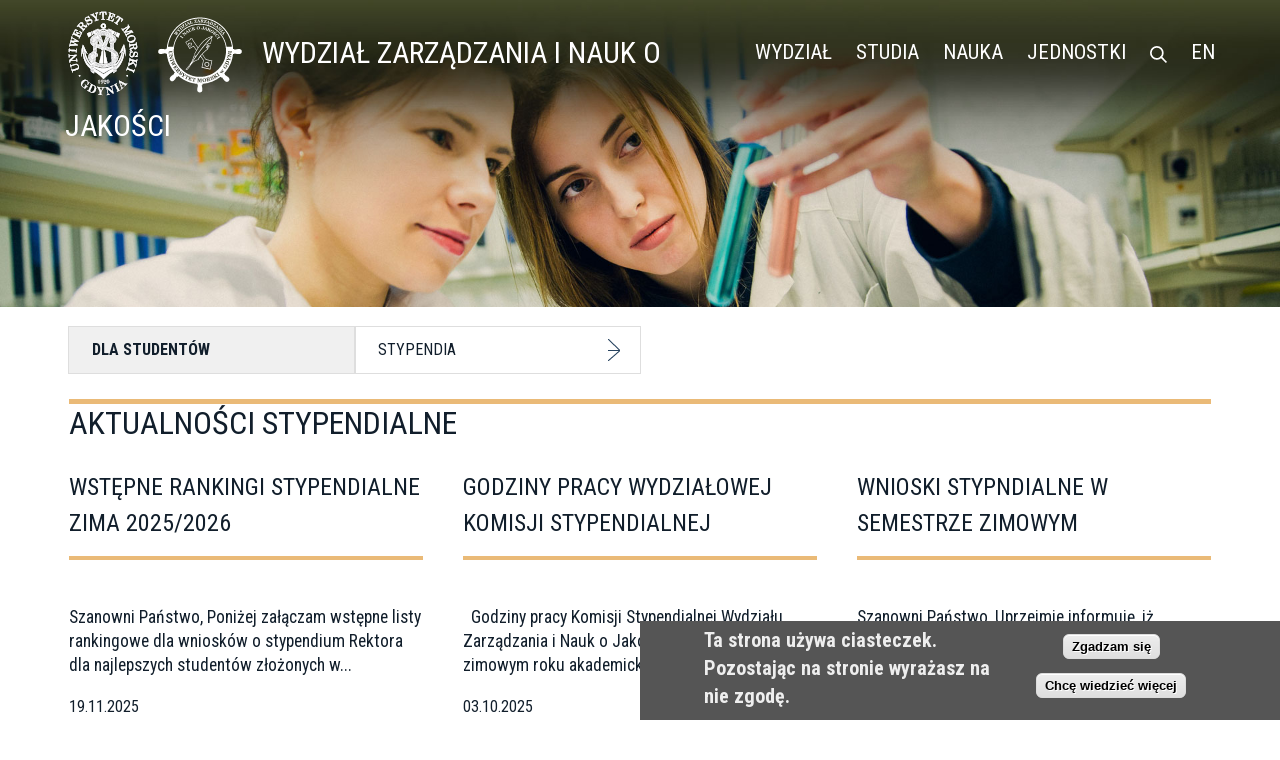

--- FILE ---
content_type: text/html; charset=utf-8
request_url: https://wznj.umg.edu.pl/aktualnosci-stypendialne
body_size: 12208
content:
<!DOCTYPE html>
<!--[if lt IE 7]><html class="lt-ie9 lt-ie8 lt-ie7" lang="pl" dir="ltr"><![endif]-->
<!--[if IE 7]><html class="lt-ie9 lt-ie8" lang="pl" dir="ltr"><![endif]-->
<!--[if IE 8]><html class="lt-ie9" lang="pl" dir="ltr"><![endif]-->
<!--[if gt IE 8]><!--><html lang="pl" dir="ltr" prefix="content: http://purl.org/rss/1.0/modules/content/ dc: http://purl.org/dc/terms/ foaf: http://xmlns.com/foaf/0.1/ og: http://ogp.me/ns# rdfs: http://www.w3.org/2000/01/rdf-schema# sioc: http://rdfs.org/sioc/ns# sioct: http://rdfs.org/sioc/types# skos: http://www.w3.org/2004/02/skos/core# xsd: http://www.w3.org/2001/XMLSchema#"><!--<![endif]-->
<head>
<!--[if IE]><![endif]-->
<link rel="dns-prefetch" href="//www.google-analytics.com" />
<link rel="preconnect" href="//www.google-analytics.com" />
<link rel="dns-prefetch" href="//stats.g.doubleclick.net" />
<link rel="preconnect" href="//stats.g.doubleclick.net" />
<meta charset="utf-8" />
<meta name="viewport" content="width=device-width, initial-scale=1" />
<meta name="MobileOptimized" content="width" />
<meta name="HandheldFriendly" content="true" />
<meta name="apple-mobile-web-app-capable" content="yes" />
<meta name="keywords" content="uczelnia wyższa, akademia, akademia morska, studia" />
<meta name="generator" content="Drupal 7 (http://drupal.org)" />
<link rel="canonical" href="https://wznj.umg.edu.pl/aktualnosci-stypendialne" />
<link rel="shortlink" href="https://wznj.umg.edu.pl/node/6314" />
<title>Aktualności stypendialne | Wydział Zarządzania i Nauk o Jakości UMG</title>
<link type="text/css" rel="stylesheet" href="/sites/default/files/advagg_css/css__4fmjZb74lv9JLxBadUt9wmACi842E4GrirXRtazycaM__djsY1WHTBWd3etGXtJcWICWI02akEoiPYTbHMt1vsAo____dSXFGE75g9K3WBvKGhkoTArXmGfTnlI7sojKY06RU.css" media="all" />
<style type="text/css" media="all">
/* <![CDATA[ */
#sliding-popup.sliding-popup-bottom{background:#555555;}#sliding-popup .popup-content #popup-text h2,#sliding-popup .popup-content #popup-text p{color:#eeeeee !important;}

/* ]]> */
</style>
<link type="text/css" rel="stylesheet" href="/sites/default/files/advagg_css/css__8zjjt5idpTD7nzxEDdV-FlDizWj-ng8busOhnHJ-qG4__hAnSct12-IP2fRFjY5nBEjQNruzlZ2qHWvfqoJxf2mI____dSXFGE75g9K3WBvKGhkoTArXmGfTnlI7sojKY06RU.css" media="all" />

<!--[if lt IE 9]>
<link type="text/css" rel="stylesheet" href="/sites/default/files/advagg_css/css__y9w7Hevs6znKIS_ZwIrVthkIw3Sc-JvRIxxUj9TALTE__cW3vUEULFkYpIL2XOADWjqf3mx_diQWcCEl-t06Zv0I____dSXFGE75g9K3WBvKGhkoTArXmGfTnlI7sojKY06RU.css" media="screen" />
<![endif]-->
<script type="text/javascript">
<!--//--><![CDATA[//><!--
var highContrast = {"link":"<a href=\"\/\" class=\"element-invisible element-focusable\" rel=\"nofollow\">Toggle high contrast<\/a>","cssFilePath":"https:\/\/wznj.umg.edu.pl\/sites\/default\/files\/high_contrast_current.css"};var drupalHighContrast={};!function(){document.write("<script type='text/javascript' id='high-contrast-css-placeholder'>\x3C/script>");var e=document.getElementById("high-contrast-css-placeholder");!function(e){if("function"==typeof define&&define.amd)define(e);else if("object"==typeof exports)module.exports=e();else{var t=window.Cookies,n=window.Cookies=e();n.noConflict=function(){return window.Cookies=t,n}}}(function(){function e(){for(var e=0,t={};e<arguments.length;e++){var n=arguments[e];for(var o in n)t[o]=n[o]}return t}function t(n){function o(t,r,i){var a;if(arguments.length>1){if(i=e({path:"/"},o.defaults,i),"number"==typeof i.expires){var d=new Date;d.setMilliseconds(d.getMilliseconds()+864e5*i.expires),i.expires=d}try{a=JSON.stringify(r),/^[\{\[]/.test(a)&&(r=a)}catch(c){}return r=encodeURIComponent(String(r)),r=r.replace(/%(23|24|26|2B|3A|3C|3E|3D|2F|3F|40|5B|5D|5E|60|7B|7D|7C)/g,decodeURIComponent),t=encodeURIComponent(String(t)),t=t.replace(/%(23|24|26|2B|5E|60|7C)/g,decodeURIComponent),t=t.replace(/[\(\)]/g,escape),document.cookie=[t,"=",r,i.expires&&"; expires="+i.expires.toUTCString(),i.path&&"; path="+i.path,i.domain&&"; domain="+i.domain,i.secure?"; secure":""].join("")}t||(a={});for(var l=document.cookie?document.cookie.split("; "):[],s=/(%[0-9A-Z]{2})+/g,u=0;u<l.length;u++){var f=l[u].split("="),h=f[0].replace(s,decodeURIComponent),g=f.slice(1).join("=");'"'===g.charAt(0)&&(g=g.slice(1,-1));try{if(g=n&&n(g,h)||g.replace(s,decodeURIComponent),this.json)try{g=JSON.parse(g)}catch(c){}if(t===h){a=g;break}t||(a[h]=g)}catch(c){}}return a}return o.get=o.set=o,o.getJSON=function(){return o.apply({json:!0},[].slice.call(arguments))},o.defaults={},o.remove=function(t,n){o(t,"",e(n,{expires:-1}))},o.withConverter=t,o}return t()});var t=function(e){var t={option:[1,"<select multiple='multiple'>","</select>"],legend:[1,"<fieldset>","</fieldset>"],area:[1,"<map>","</map>"],param:[1,"<object>","</object>"],thead:[1,"<table>","</table>"],tr:[2,"<table><tbody>","</tbody></table>"],col:[2,"<table><tbody></tbody><colgroup>","</colgroup></table>"],td:[3,"<table><tbody><tr>","</tr></tbody></table>"],_default:[1,"<div>","</div>"]};t.optgroup=t.option,t.tbody=t.tfoot=t.colgroup=t.caption=t.thead,t.th=t.td;var n=document.createElement("div"),o=/<\s*\w.*?>/g.exec(e);if(null!=o){var n,r=o[0].replace(/</g,"").replace(/>/g,""),i=t[r]||t._default;e=i[1]+e+i[2],n.innerHTML=e;for(var a=i[0]+1;a--;)n=n.lastChild}else n.innerHTML=e,n=n.lastChild;return n};!function(){function e(){if(!o.isReady){try{document.documentElement.doScroll("left")}catch(t){return void setTimeout(e,1)}o.ready()}}var t,n,o=function(e,t){},r=(window.jQuery,window.$,!1),i=[];o.fn={ready:function(e){return o.bindReady(),o.isReady?e.call(document,o):i&&i.push(e),this}},o.isReady=!1,o.ready=function(){if(!o.isReady){if(!document.body)return setTimeout(o.ready,13);if(o.isReady=!0,i){for(var e,t=0;e=i[t++];)e.call(document,o);i=null}o.fn.triggerHandler&&o(document).triggerHandler("ready")}},o.bindReady=function(){if(!r){if(r=!0,"complete"===document.readyState)return o.ready();if(document.addEventListener)document.addEventListener("DOMContentLoaded",n,!1),window.addEventListener("load",o.ready,!1);else if(document.attachEvent){document.attachEvent("onreadystatechange",n),window.attachEvent("onload",o.ready);var t=!1;try{t=null==window.frameElement}catch(i){}document.documentElement.doScroll&&t&&e()}}},t=o(document),document.addEventListener?n=function(){document.removeEventListener("DOMContentLoaded",n,!1),o.ready()}:document.attachEvent&&(n=function(){"complete"===document.readyState&&(document.detachEvent("onreadystatechange",n),o.ready())}),window.jQuery=window.$=o}();var n=function(){var e=document.getElementById("block-delta-blocks-logo"),t=highContrast.logoPath;if(document.querySelectorAll&&"undefined"!=typeof t&&null!==e){var n=e.querySelectorAll("img");"undefined"==typeof n[0].logoPathOriginal&&(n[0].logoPathOriginal=n[0].src),n[0].src=t}},o=function(){var e=document.getElementById("block-delta-blocks-logo"),t=highContrast.logoPath;if(document.querySelectorAll&&"undefined"!=typeof t&&null!==e){var n=e.querySelectorAll("img");"undefined"!=typeof n[0].logoPathOriginal&&(n[0].src=n[0].logoPathOriginal)}},r=function(){var o=highContrast.cssFilePath;if("undefined"!=typeof o){var r=document.getElementById("high-contrast-css");null===r&&(r=t('<link type="text/css" id="high-contrast-css" rel="stylesheet" href="'+o+'" media="screen" />')),e.parentNode.insertBefore(r,e.nextSibling)}n(),Cookies.set("highContrastActivated","true","/")},i=function(){var e=document.getElementById("high-contrast-css");null!==e&&e.parentNode.removeChild(e),o(),Cookies.set("highContrastActivated","false","/")},a=function(){var e=Cookies.get("highContrastActivated");return"undefined"==typeof e?!1:"false"===e?!1:!0},d=function(){a()?(i(),Cookies.set("highContrastActivated","false","/")):(r(),Cookies.set("highContrastActivated","true","/"))},c=function(){var e=highContrast.link;e=t(e),e.onclick=function(){return d(),this.blur(),!1},document.getElementById("skip-link").appendChild(e)};drupalHighContrast.enableStyles=r,drupalHighContrast.disableStyles=i,drupalHighContrast.toggleHighContrast=d,a()&&r(),$.fn.ready(function(){a()&&n(),c()})}();

//--><!]]>
</script>
<script type="text/javascript" src="/sites/default/files/advagg_js/js__KHTguEdIV-7vRF7LX-cnYaxIeM58WooJECZSf64JL3g__zQ0RWrHxFTDdLtm5HhgI_S5MxEO1WWRau54OA28KnEU____dSXFGE75g9K3WBvKGhkoTArXmGfTnlI7sojKY06RU.js"></script>
<script type="text/javascript" src="/sites/default/files/advagg_js/js__nMPgsTokyl8b0eH2aIJwtlUA5Ah84zj5W6Y9G3HeaQM__fjMmdyFoQfs65a7ohq9q0rrTzQSedREzEOJ7PEgkNE8____dSXFGE75g9K3WBvKGhkoTArXmGfTnlI7sojKY06RU.js" async="async"></script>
<script type="text/javascript" src="/sites/default/files/advagg_js/js__1EQrqF0xK1oOdXmfVgbw9rBqbQVr6ZNR7LIb6JDEoLc__NcbPgl6yce1cPkJcub1SVldKst10pVo0nN36XtkHZn8____dSXFGE75g9K3WBvKGhkoTArXmGfTnlI7sojKY06RU.js"></script>
<script type="text/javascript">
<!--//--><![CDATA[//><!--
document.createElement( "picture" );
//--><!]]>
</script>
<script type="text/javascript" src="/sites/default/files/advagg_js/js__zi98BS81v7vMmQyQG66Q8QVmEF0jBxKn8hZCx01-nps__utcLjCKWfTFrUmp_fnb_wenpu0kvovlCTwh0CbPp9wQ____dSXFGE75g9K3WBvKGhkoTArXmGfTnlI7sojKY06RU.js"></script>
<script type="text/javascript">
<!--//--><![CDATA[//><!--
(function(i,s,o,g,r,a,m){i["GoogleAnalyticsObject"]=r;i[r]=i[r]||function(){(i[r].q=i[r].q||[]).push(arguments)},i[r].l=1*new Date();a=s.createElement(o),m=s.getElementsByTagName(o)[0];a.async=1;a.src=g;m.parentNode.insertBefore(a,m)})(window,document,"script","https://www.google-analytics.com/analytics.js","ga");ga("create", "UA-1176638-3", {"cookieDomain":"auto"});ga("set", "anonymizeIp", true);ga("send", "pageview");
//--><!]]>
</script>
<script type="text/javascript" src="/sites/default/files/advagg_js/js__mj2TlWhks9oJxPMS-NZeTpU46WwFVlMGEIo6S9H_Qx8__C389Vc_zjTfBmrTqoRNGUK0zY_nSOyzn-bjDheR_WiY____dSXFGE75g9K3WBvKGhkoTArXmGfTnlI7sojKY06RU.js"></script>
<script type="text/javascript">
<!--//--><![CDATA[//><!--
var text_resize_scope = "body, a";
          var text_resize_minimum = "12";
          var text_resize_maximum = "48";
          var text_resize_line_height_allow = 0;
          var text_resize_line_height_min = "16";
          var text_resize_line_height_max = "56";
//--><!]]>
</script>
<script type="text/javascript" src="/sites/default/files/advagg_js/js__w83DK6xbEukfiW6BWbpFWarKHrI4fPsQJNvZ4N5jweU__i3rbWfpPvKYQF2h2KJ4BCSKhQEoSIV2DTYkAfH8SgdY____dSXFGE75g9K3WBvKGhkoTArXmGfTnlI7sojKY06RU.js"></script>
<script type="text/javascript">
<!--//--><![CDATA[//><!--
jQuery.extend(Drupal.settings,{"basePath":"\/","pathPrefix":"","ajaxPageState":{"theme":"at_panels_everywhere","theme_token":"_2ET9F6lGi6bP2-49_x8RN3ep8dDwp9uD3FoulIFnkY","css":{"modules\/system\/system.base.css":1,"modules\/system\/system.menus.css":1,"modules\/system\/system.messages.css":1,"modules\/system\/system.theme.css":1,"modules\/field\/theme\/field.css":1,"modules\/node\/node.css":1,"sites\/all\/modules\/picture\/picture_wysiwyg.css":1,"modules\/search\/search.css":1,"modules\/user\/user.css":1,"sites\/all\/modules\/views\/css\/views.css":1,"sites\/all\/modules\/ckeditor\/css\/ckeditor.css":1,"sites\/all\/modules\/colorbox\/styles\/plain\/colorbox_style.css":1,"sites\/all\/modules\/ctools\/css\/ctools.css":1,"sites\/all\/modules\/high_contrast\/high_contrast.css":1,"sites\/all\/modules\/panels\/css\/panels.css":1,"sites\/all\/modules\/eu-cookie-compliance\/css\/eu_cookie_compliance.css":1,"sites\/all\/libraries\/sidr\/stylesheets\/jquery.sidr.dark.css":1,"sites\/all\/modules\/date\/date_api\/date.css":1,"sites\/all\/modules\/panels\/plugins\/layouts\/flexible\/flexible.css":1,"sites\/all\/modules\/text_resize\/text_resize.css":1,"public:\/\/ctools\/css\/73568e208219b588fc037dc3f48f23a2.css":1,"sites\/all\/themes\/adaptivetheme\/at_core\/css\/at.layout.css":1,"sites\/all\/themes\/at_panels_everywhere\/css\/global.base.css":1,"sites\/all\/themes\/at_panels_everywhere\/css\/global.styles.css":1,"sites\/all\/themes\/at_panels_everywhere\/css\/wcag.css":1,"sites\/all\/themes\/at_panels_everywhere\/css\/print.css":1,"public:\/\/adaptivetheme\/at_panels_everywhere_files\/at_panels_everywhere.responsive.layout.css":1,"public:\/\/adaptivetheme\/at_panels_everywhere_files\/at_panels_everywhere.responsive.styles.css":1,"public:\/\/adaptivetheme\/at_panels_everywhere_files\/at_panels_everywhere.lt-ie9.layout.css":1},"js":{"sites\/all\/modules\/picture\/picturefill2\/picturefill.min.js":1,"sites\/all\/modules\/picture\/picture.min.js":1,"sites\/all\/modules\/eu-cookie-compliance\/js\/eu_cookie_compliance.js":1,"sites\/all\/modules\/jquery_update\/replace\/jquery\/1.7\/jquery.min.js":1,"misc\/jquery-extend-3.4.0.js":1,"misc\/jquery-html-prefilter-3.5.0-backport.js":1,"misc\/jquery.once.js":1,"misc\/drupal.js":1,"sites\/all\/modules\/picture\/lazysizes\/lazysizes.min.js":1,"sites\/all\/modules\/jquery_update\/replace\/ui\/external\/jquery.cookie.js":1,"sites\/all\/modules\/spamspan\/spamspan.js":1,"sites\/all\/libraries\/colorbox\/jquery.colorbox-min.js":1,"sites\/all\/modules\/colorbox\/js\/colorbox.js":1,"sites\/all\/modules\/colorbox\/styles\/plain\/colorbox_style.js":1,"sites\/all\/modules\/responsive_menus\/styles\/sidr\/js\/responsive_menus_sidr.js":1,"sites\/all\/libraries\/sidr\/jquery.sidr.min.js":1,"sites\/all\/modules\/google_analytics\/googleanalytics.js":1,"sites\/all\/modules\/field_group\/field_group.js":1,"sites\/all\/modules\/text_resize\/text_resize.js":1,"sites\/all\/themes\/at_panels_everywhere\/tla.js":1}},"colorbox":{"opacity":"0.85","current":"{current} of {total}","previous":"\u00ab Prev","next":"Next \u00bb","close":"Close","maxWidth":"98%","maxHeight":"98%","fixed":true,"mobiledetect":true,"mobiledevicewidth":"480px","specificPagesDefaultValue":"admin*\nimagebrowser*\nimg_assist*\nimce*\nnode\/add\/*\nnode\/*\/edit\nprint\/*\nprintpdf\/*\nsystem\/ajax\nsystem\/ajax\/*"},"better_exposed_filters":{"views":{"aktualnosci":{"displays":{"stypendia":{"filters":[]}}},"gsciezka":{"displays":{"block_1":{"filters":[]},"block":{"filters":[]}}}}},"eu_cookie_compliance":{"popup_enabled":1,"popup_agreed_enabled":0,"popup_hide_agreed":0,"popup_clicking_confirmation":1,"popup_html_info":"\u003Cdiv\u003E\n  \u003Cdiv class =\u0022popup-content info\u0022\u003E\n    \u003Cdiv id=\u0022popup-text\u0022\u003E\n      \u003Cp\u003E\tTa strona u\u017cywa ciasteczek. Pozostaj\u0105c na stronie wyra\u017casz na nie zgod\u0119.\u003C\/p\u003E\n    \u003C\/div\u003E\n    \u003Cdiv id=\u0022popup-buttons\u0022\u003E\n      \u003Cbutton type=\u0022button\u0022 class=\u0022agree-button\u0022\u003EZgadzam si\u0119\u003C\/button\u003E\n      \u003Cbutton type=\u0022button\u0022 class=\u0022find-more-button\u0022\u003EChc\u0119 wiedzie\u0107 wi\u0119cej\u003C\/button\u003E\n    \u003C\/div\u003E\n  \u003C\/div\u003E\n\u003C\/div\u003E\n","popup_html_agreed":"\u003Cdiv\u003E\n  \u003Cdiv class =\u0022popup-content agreed\u0022\u003E\n    \u003Cdiv id=\u0022popup-text\u0022\u003E\n      \u003Cp\u003EDzi\u0119kujemy!\u003C\/p\u003E\n    \u003C\/div\u003E\n    \u003Cdiv id=\u0022popup-buttons\u0022\u003E\n      \u003Cbutton type=\u0022button\u0022 class=\u0022hide-popup-button\u0022\u003EUkryj\u003C\/button\u003E\n      \u003Cbutton type=\u0022button\u0022 class=\u0022find-more-button\u0022 \u003EMore info\u003C\/button\u003E\n    \u003C\/div\u003E\n  \u003C\/div\u003E\n\u003C\/div\u003E","popup_height":"auto","popup_width":"50%","popup_delay":2000,"popup_link":"https:\/\/umg.edu.pl\/prywatnosc","popup_link_new_window":1,"popup_position":null,"popup_language":"pl","domain":"https:\/\/wznj.umg.edu.pl\/"},"responsive_menus":[{"selectors":[".nice-menu"],"trigger_txt":"Menu","side":"left","speed":"200","media_size":"1200","displace":"0","renaming":"1","onOpen":"","onClose":"","responsive_menus_style":"sidr"}],"googleanalytics":{"trackOutbound":1,"trackMailto":1,"trackDownload":1,"trackDownloadExtensions":"7z|aac|arc|arj|asf|asx|avi|bin|csv|doc(x|m)?|dot(x|m)?|exe|flv|gif|gz|gzip|hqx|jar|jpe?g|js|mp(2|3|4|e?g)|mov(ie)?|msi|msp|pdf|phps|png|ppt(x|m)?|pot(x|m)?|pps(x|m)?|ppam|sld(x|m)?|thmx|qtm?|ra(m|r)?|sea|sit|tar|tgz|torrent|txt|wav|wma|wmv|wpd|xls(x|m|b)?|xlt(x|m)|xlam|xml|z|zip","trackColorbox":1},"field_group":{"div":"full"},"ogContext":{"groupType":"node","gid":"102"},"adaptivetheme":{"at_panels_everywhere":{"layout_settings":{"bigscreen":"three-col-grail","tablet_landscape":"three-col-grail","tablet_portrait":"one-col-vert","smalltouch_landscape":"one-col-vert","smalltouch_portrait":"one-col-stack"},"media_query_settings":{"bigscreen":"only screen and (min-width:1201px)","tablet_landscape":"only screen and (min-width:993px) and (max-width:1200px)","tablet_portrait":"only screen and (min-width:769px) and (max-width:992px)","smalltouch_landscape":"only screen and (min-width:641px) and (max-width:768px)","smalltouch_portrait":"only screen and (max-width:640px)"}}}});
//--><!]]>
</script>
<!--[if lt IE 9]>
<script src="https://wznj.umg.edu.pl/sites/all/themes/adaptivetheme/at_core/scripts/html5.js?sy1l73"></script>
<![endif]-->
<link id="u-page-google-font" rel="stylesheet" href="https://fonts.googleapis.com/css?family=Roboto+Condensed:300,300i,400,400i,700,700i&display=swap&subset=latin-ext">
<script async src="https://war.umg.edu.pl/page/static/js/wa_umgdynia.js"></script>
</head>
<body class="html not-front not-logged-in page-node page-node- page-node-6314 node-type-page og-context og-context-node og-context-node-102 grupy site-name-hidden atr-7.x-3.x atv-7.x-3.0-rc1+1-dev at-panels-everywhere">
  <div id="skip-link" class="nocontent">
    <a href="#content" class="element-invisible element-focusable">Przejdź do treści strony</a>
  </div>
    <div class="atpe-site-template-fww no-sidebars">

  
      <div id="header-wrapper">
      <div class="container clearfix">
        <div class="panel-pane pane-block pane-block-3 no-title block" >
  <div class="pane-inner clearfix">
    
            
    
    <div class="pane-content">
      <header><div class="nasrodku">
<div class="headercnt">
  <div id="zprawej">
  <ul class="nice-menu">
  <li><a href="#" onclick="jQuery.sidr('close', 'sidr-0');">X</a></li>
 <li><a href="/o-wydziale">Wydział</a></li>
 <li><a href="/ksztalcenie">Studia</a></li>
 <li><a href="/nauka">Nauka</a></li>
 <li><a href="/jednostki">Jednostki</a></li>
  <li>
    <div id="search">
           <a href="/search/node/" title="Szukanie"><svg role="img" xmlns="http://www.w3.org/2000/svg" viewBox="0 0 19.9 19.7"><title id="title">Search</title><g class="search-path" fill="none"  stroke="white" stroke-width="2" ><path stroke-linecap="square" d="M18.5 18.3l-5.4-5.4"/><circle cx="8" cy="8" r="7"/></g></svg></a>
 </div>
  </li>
  <li><a href="https://umg.edu.pl/en/faculty-management-and-quality-science">EN</a></li>
  </ul>
 </div>
    <h1>
<a href="https://umg.edu.pl"><span id="logo_UMG"><img  src="/sites/all/themes/at_panels_everywhere/css/images/_UMG_logo.svg" alt="logo UMG"  style="height:90px" class="replace-img"/>
<a href="/"><span id="logo"><img  src="/sites/all/themes/at_panels_everywhere/css/images/_wznj-white.svg" alt="logo WZNJ" style="height:90px"/></span>
</a>
<!--<span id=""><img  src="/sites/default/files/zalaczniki/ukraina_0.png" alt="Flaga Ukrainy" style="height:70px"/></span>-->

<a href="/">
<span class="UMG">Wydział Zarządzania i Nauk o Jakości</span>
<span class="UMG deskt">WZNJ</span></a></h1>
</div></div>
<div id="goup">
 <a href="#" aria-label="przewijanie strony" id="linkgoup">
 <svg role="img" viewBox="0 0 22 22" style="width: 22px; height: 22px; fill:#ffffff;" xmlns="http://www.w3.org/2000/svg"><g data-name="arrow">
  <path d="M 0 11 L 11 0 L 22 11 " fill="transparent" stroke-width="2"/></g></svg>
</a>
</div></header>    </div>

    
        
  </div>
</div>
      </div>
    </div>
  
      <div id="nav-wrapper">
      <div class="container clearfix">
        <div id="menu-bar" class="nav clearfix">
          <div class="panel-pane pane-views pane-gsciezka no-title block" >
  <div class="pane-inner clearfix">
    
            
    
    <div class="pane-content">
      <div class="view view-gsciezka view-id-gsciezka view-display-id-block view-dom-id-9f3945b318ef7181be587f5fea33136a">
        
  
  
      <div class="view-content">
        <div>
      
  <div>        <div><picture >
<!--[if IE 9]><video style="display: none;"><![endif]-->
<source data-srcset="https://wznj.umg.edu.pl/sites/default/files/studenic.png?timestamp=1630672364 1x" media="(min-width:1200px)" />
<source data-srcset="https://wznj.umg.edu.pl/sites/default/files/styles/nagg/public/studenic.png?itok=W8CA_E8b&amp;timestamp=1630672364 1x" media="(min-width:992px)" />
<source data-srcset="https://wznj.umg.edu.pl/sites/default/files/styles/nagl/public/studenic.png?itok=je0FI4Mo&amp;timestamp=1630672364 1x" media="(min-width:768px)" />
<source data-srcset="https://wznj.umg.edu.pl/sites/default/files/styles/nags/public/studenic.png?itok=QWlMY704&amp;timestamp=1630672364 1x" media="(min-width:600px)" />
<source data-srcset="https://wznj.umg.edu.pl/sites/default/files/styles/nagm/public/studenic.png?itok=Wc8IwTEy&amp;timestamp=1630672364 1x" media="(min-width:0px)" />
<!--[if IE 9]></video><![endif]-->
<img  class="lazyload" src="https://wznj.umg.edu.pl/sites/default/files/studenic.png?timestamp=1630672364" alt="" title="" />
</picture></div>  </div>  </div>
    </div>
  
  
  
  
  
  
</div>    </div>

    
        
  </div>
</div>
        </div>
      </div>
    </div>
  
  
  
  <div id="content-wrapper">
    <div class="container">

      <div id="columns">
        <div class="columns-inner clearfix">
          <div id="content-column" role="main">
            <div class="content-inner">

              
              <div id="main-content">
                <div id="content">
                  <div class="region region-content">
                    <div class="panel-pane pane-views pane-gsciezka no-title block" >
  <div class="pane-inner clearfix">
    
            
    
    <div class="pane-content">
      <div class="view view-gsciezka view-id-gsciezka view-display-id-block_1 view-dom-id-818a226865036f1a9edf73efec321a2f">
        
  
  
      <div class="view-content">
        <div>
      
              </div>
    </div>
  
  
  
  
      <div class="view-footer">
      <div id="breadcrumbs"><div class="przycisk strzala"><a href="/dla-studentow">Dla studentów</a></div><div class="przycisk strzala"><a href="/stypendia">Stypendia</a></div><div class="przycisk strzala"><a href="/aktualnosci-stypendialne">Aktualności stypendialne</a></div></div>    </div>
  
  
</div>    </div>

    
        
  </div>
</div>
<div class="panel-separator"></div><section class="panel-pane pane-page-content block" >
  <div class="pane-inner clearfix">
    
              <h2 class="pane-title block-title">Aktualności stypendialne </h2>
        
    
    <div class="pane-content">
      <article id="node-6314" class="node node-page article odd node-full clearfix" about="/aktualnosci-stypendialne" typeof="foaf:Document" role="article">
  
  
      <footer class="submitted">
            <p class="author-datetime"><span property="dc:date dc:created" content="2021-09-20T11:27:18+02:00" datatype="xsd:dateTime" rel="sioc:has_creator">Wysłane przez <a href="/wierzbowska" title="Wyświetl profil użytkownika." class="username" xml:lang="" about="/wierzbowska" typeof="sioc:UserAccount" property="foaf:name" datatype="">M.Schmidt</a> w <time datetime="2021-09-20T11:27:18+0200">20.09.2021</time></span></p>
    </footer>
  
  <div class="node-content">
    <div class="field field-name-body field-type-text-with-summary field-label-hidden view-mode-full"><div class="field-items"><div class="field-item even" property="content:encoded"><div class="view view-aktualnosci view-id-aktualnosci view-display-id-stypendia view-dom-id-947bce74d348221129f0ca82b7404947">
        
  
  
      <div class="view-content">
        <div class="views-row-odd views-row-first aktualn">
      
  <div class="views-field views-field-nothing">        <span class="field-content"><div></span>  </div>  
  <div class="views-field views-field-title">        <span class="field-content"><a href="/aktualnosci/2025/wstepne-rankingi-stypendialne-zima-20252026">Wstępne rankingi Stypendialne zima 2025/2026</a></span>  </div>  
  <div class="views-field views-field-body">        <div class="field-content">
	Szanowni Państwo,


	Poniżej załączam wstępne listy rankingowe dla wniosków o stypendium Rektora dla najlepszych studentów złożonych w...</div>  </div>  
  <div class="views-field views-field-created">        <span class="field-content">19.11.2025</span>  </div>  
  <div class="views-field views-field-nothing-1">        <span class="field-content"></div></span>  </div>  
  <div class="views-field views-field-view-node wiecej strzala">        <span class="field-content"><a href="/aktualnosci/2025/wstepne-rankingi-stypendialne-zima-20252026">Więcej</a></span>  </div>  </div>
  <div class="views-row-even aktualn">
      
  <div class="views-field views-field-nothing">        <span class="field-content"><div></span>  </div>  
  <div class="views-field views-field-title">        <span class="field-content"><a href="/aktualnosci/2025/godziny-pracy-wydzialowej-komisji-stypendialnej-0">Godziny pracy Wydziałowej Komisji Stypendialnej</a></span>  </div>  
  <div class="views-field views-field-body">        <div class="field-content">
	&nbsp;


	Godziny pracy Komisji Stypendialnej Wydziału Zarządzania i Nauk o Jakości w semestrze zimowym roku akademickiego 2025/2026...</div>  </div>  
  <div class="views-field views-field-created">        <span class="field-content">03.10.2025</span>  </div>  
  <div class="views-field views-field-nothing-1">        <span class="field-content"></div></span>  </div>  
  <div class="views-field views-field-view-node wiecej strzala">        <span class="field-content"><a href="/aktualnosci/2025/godziny-pracy-wydzialowej-komisji-stypendialnej-0">Więcej</a></span>  </div>  </div>
  <div class="views-row-odd aktualn">
      
  <div class="views-field views-field-nothing">        <span class="field-content"><div></span>  </div>  
  <div class="views-field views-field-title">        <span class="field-content"><a href="/aktualnosci/2025/wnioski-stypndialne-w-semestrze-zimowym">Wnioski stypndialne w semestrze zimowym</a></span>  </div>  
  <div class="views-field views-field-body">        <div class="field-content">
	Szanowni Państwo,


	Uprzejmie informuję, iż składanie wniosków stypendialnych w semestrze zimowym&nbsp;roku akademickiego 2025/2026&nbsp;...</div>  </div>  
  <div class="views-field views-field-created">        <span class="field-content">30.09.2025</span>  </div>  
  <div class="views-field views-field-nothing-1">        <span class="field-content"></div></span>  </div>  
  <div class="views-field views-field-view-node wiecej strzala">        <span class="field-content"><a href="/aktualnosci/2025/wnioski-stypndialne-w-semestrze-zimowym">Więcej</a></span>  </div>  </div>
  <div class="views-row-even aktualn">
      
  <div class="views-field views-field-nothing">        <span class="field-content"><div></span>  </div>  
  <div class="views-field views-field-title">        <span class="field-content"><a href="/aktualnosci/2025/decyzje-stypendialne">Decyzje stypendialne -odbiór</a></span>  </div>  
  <div class="views-field views-field-body">        <div class="field-content">
	Szanowni Państwo,


	Zapraszam serdecznie do&nbsp; odbioru &nbsp;decyzji&nbsp;stypendialnych&nbsp;


	pokój B-124 w godzinach pracy...</div>  </div>  
  <div class="views-field views-field-created">        <span class="field-content">11.04.2025</span>  </div>  
  <div class="views-field views-field-nothing-1">        <span class="field-content"></div></span>  </div>  
  <div class="views-field views-field-view-node wiecej strzala">        <span class="field-content"><a href="/aktualnosci/2025/decyzje-stypendialne">Więcej</a></span>  </div>  </div>
  <div class="views-row-odd aktualn">
      
  <div class="views-field views-field-nothing">        <span class="field-content"><div></span>  </div>  
  <div class="views-field views-field-title">        <span class="field-content"><a href="/aktualnosci/2025/progi-stypendialne">Progi stypendialne</a></span>  </div>  
  <div class="views-field views-field-body">        <div class="field-content">
	Szanowni Państwo,


	Poniżej zamieszczam progi stypendialne dla studentów ubiegających się o stypendium Rektora dla najlepszych studentów...</div>  </div>  
  <div class="views-field views-field-created">        <span class="field-content">11.04.2025</span>  </div>  
  <div class="views-field views-field-nothing-1">        <span class="field-content"></div></span>  </div>  
  <div class="views-field views-field-view-node wiecej strzala">        <span class="field-content"><a href="/aktualnosci/2025/progi-stypendialne">Więcej</a></span>  </div>  </div>
  <div class="views-row-even aktualn">
      
  <div class="views-field views-field-nothing">        <span class="field-content"><div></span>  </div>  
  <div class="views-field views-field-title">        <span class="field-content"><a href="/aktualnosci/2025/ostateczne-listy-rankingowe">Ostateczne listy rankingowe </a></span>  </div>  
  <div class="views-field views-field-body">        <div class="field-content">
	Szanowni Państwo,


	Poniżej zamieszczam&nbsp;&nbsp;ostateczne rankingi stypendialne&nbsp;


	Błąd połączenia z bazą danych:...</div>  </div>  
  <div class="views-field views-field-created">        <span class="field-content">11.04.2025</span>  </div>  
  <div class="views-field views-field-nothing-1">        <span class="field-content"></div></span>  </div>  
  <div class="views-field views-field-view-node wiecej strzala">        <span class="field-content"><a href="/aktualnosci/2025/ostateczne-listy-rankingowe">Więcej</a></span>  </div>  </div>
  <div class="views-row-odd aktualn">
      
  <div class="views-field views-field-nothing">        <span class="field-content"><div></span>  </div>  
  <div class="views-field views-field-title">        <span class="field-content"><a href="/aktualnosci/2025/wstepne-rankingi-dla-wnioskow-o-stypendium-rektora">Wstępne rankingi  dla wniosków o stypendium...</a></span>  </div>  
  <div class="views-field views-field-body">        <div class="field-content">
	Szanowni Państwo,


	Poniżej załączam wstępne listy rankingowe dla wniosków o stypendium Rektora dla najlepszych studentów złożonych w...</div>  </div>  
  <div class="views-field views-field-created">        <span class="field-content">04.04.2025</span>  </div>  
  <div class="views-field views-field-nothing-1">        <span class="field-content"></div></span>  </div>  
  <div class="views-field views-field-view-node wiecej strzala">        <span class="field-content"><a href="/aktualnosci/2025/wstepne-rankingi-dla-wnioskow-o-stypendium-rektora">Więcej</a></span>  </div>  </div>
  <div class="views-row-even aktualn">
      
  <div class="views-field views-field-nothing">        <span class="field-content"><div></span>  </div>  
  <div class="views-field views-field-title">        <span class="field-content"><a href="/aktualnosci/2025/godziny-pracy-wydzialowej-komisji-stypendialnej">Godziny pracy Wydziałowej Komisji Stypendialnej...</a></span>  </div>  
  <div class="views-field views-field-body">        <div class="field-content">
	Szanowni Państwo, poniżej zamieszczam grafik pracy Wydziałowej Komisji Stypendialnej. Dokumenty będą przyjmowane w pokoju C-7 poza sobotą 15 marca...</div>  </div>  
  <div class="views-field views-field-created">        <span class="field-content">21.02.2025</span>  </div>  
  <div class="views-field views-field-nothing-1">        <span class="field-content"></div></span>  </div>  
  <div class="views-field views-field-view-node wiecej strzala">        <span class="field-content"><a href="/aktualnosci/2025/godziny-pracy-wydzialowej-komisji-stypendialnej">Więcej</a></span>  </div>  </div>
  <div class="views-row-odd views-row-last aktualn">
      
  <div class="views-field views-field-nothing">        <span class="field-content"><div></span>  </div>  
  <div class="views-field views-field-title">        <span class="field-content"><a href="/aktualnosci/2025/wnioski-stypendialne-w-semestrze-letnim">Wnioski stypendialne w semestrze letnim</a></span>  </div>  
  <div class="views-field views-field-body">        <div class="field-content">
	Szanowni Państwo,


	Uprzejmie informuję, iż składanie wniosków stypendialnych w semestrze letnim roku akademickiego 2024/2025 będzie możliwe...</div>  </div>  
  <div class="views-field views-field-created">        <span class="field-content">28.01.2025</span>  </div>  
  <div class="views-field views-field-nothing-1">        <span class="field-content"></div></span>  </div>  
  <div class="views-field views-field-view-node wiecej strzala">        <span class="field-content"><a href="/aktualnosci/2025/wnioski-stypendialne-w-semestrze-letnim">Więcej</a></span>  </div>  </div>
    </div>
  
      <h2 class="element-invisible">Strony</h2><div class="item-list item-list-pager"><ul class="pager"><li class="pager-current even first">1</li><li class="pager-item odd"><a title="Przejdź do strony 2" href="/aktualnosci-stypendialne?page=1">2</a></li><li class="pager-item even"><a title="Przejdź do strony 3" href="/aktualnosci-stypendialne?page=2">3</a></li><li class="pager-item odd"><a title="Przejdź do strony 4" href="/aktualnosci-stypendialne?page=3">4</a></li><li class="pager-item even"><a title="Przejdź do strony 5" href="/aktualnosci-stypendialne?page=4">5</a></li><li class="pager-item odd"><a title="Przejdź do strony 6" href="/aktualnosci-stypendialne?page=5">6</a></li><li class="pager-item even"><a title="Przejdź do strony 7" href="/aktualnosci-stypendialne?page=6">7</a></li><li class="pager-item odd"><a title="Przejdź do strony 8" href="/aktualnosci-stypendialne?page=7">8</a></li><li class="pager-item even"><a title="Przejdź do strony 9" href="/aktualnosci-stypendialne?page=8">9</a></li><li class="pager-next odd"><a title="Przejdź do następnej strony" href="/aktualnosci-stypendialne?page=1">następna ›</a></li><li class="pager-last even last"><a title="Przejdź do ostatniej strony" href="/aktualnosci-stypendialne?page=8">ostatnia »</a></li></ul></div>  
  
  
  
  
</div></div></div></div><section class="field field-name-field-podmiot-udostepniajacy field-type-list-text field-label-above view-mode-full"><h2 class="field-label">Podmiot udostępniający:&nbsp;</h2><div class="field-items"><div class="field-item even">Biuro Dziekana</div></div></section><div id="node-page-full-group-wytworzyl" class=" group-wytworzyl field-group-div"><h2><span>Wytworzył informację:</span></h2><div class="field field-name-field-wytworzyl-informacje field-type-text field-label-hidden view-mode-full"><div class="field-items"><div class="field-item even">M.Schmidt</div></div></div><div class="field field-name-field-data-wytworzenia-informacj field-type-datetime field-label-hidden view-mode-full"><div class="field-items"><div class="field-item even"><span class="date-display-single" property="dc:date" datatype="xsd:dateTime" content="2021-09-20T00:00:00+02:00">20.09.2021</span></div></div></div></div>         

  	<div class="notka">
		<div class="lab">Wprowadzenie:</div><div class="data"><a href="/wierzbowska" title="Wyświetl profil użytkownika." class="username" xml:lang="" about="/wierzbowska" typeof="sioc:UserAccount" property="foaf:name" datatype="">M.Schmidt</a> 20.09.2021</div>	</div>
	<div class="notka ost">
		<div class="lab">Ostatnia modyfikacja:</div><div class="data"><a href="/wierzbowska" title="Wyświetl profil użytkownika." class="username" xml:lang="" about="/wierzbowska" typeof="sioc:UserAccount" property="foaf:name" datatype="">M.Schmidt</a> 20.09.2021</div>	</div>
      </div>

  
  
  <span property="dc:title" content="Aktualności stypendialne" class="rdf-meta element-hidden"></span></article>
    </div>

    
        
  </div>
</section>
<div class="panel-separator"></div><div class="panel-pane pane-block pane-block-7 no-title block" >
  <div class="pane-inner clearfix">
    
            
    
    <div class="pane-content">
      

    </div>

    
        
  </div>
</div>
                  </div>
                </div>
  
                              </div>
            </div>
          </div>

          
          
        </div>
      </div>
    </div>
  </div>

  
      <div id="footer-wrapper">
      <div class="container clearfix">
        <footer id="footer" role="contentinfo">
          <div class="panel-pane pane-panels-mini pane-wcag no-title block" >
  <div class="pane-inner clearfix">
    
            
    
    <div class="pane-content">
      <div class="panel-flexible panels-flexible-87 clearfix" id="mini-panel-wcag">
<div class="panel-flexible-inside panels-flexible-87-inside">
<div class="panels-flexible-region panels-flexible-region-87-center panels-flexible-region-first">
  <div class="inside panels-flexible-region-inside panels-flexible-region-87-center-inside panels-flexible-region-inside-first">
<div class="panel-pane pane-block pane-text-resize-0 no-title block" >
  <div class="pane-inner clearfix">
    
            
    
    <div class="pane-content">
      <a href="javascript:;" class="changer" id="text_resize_decrease"><sup>-</sup>A</a> <a href="javascript:;" class="changer" id="text_resize_reset">A</a> <a href="javascript:;" class="changer" id="text_resize_increase"><sup>+</sup>A</a><div id="text_resize_clear"></div>    </div>

    
        
  </div>
</div>
  </div>
</div>
<div class="panels-flexible-region panels-flexible-region-87-right panels-flexible-region-last ">
  <div class="inside panels-flexible-region-inside panels-flexible-region-87-right-inside panels-flexible-region-inside-last">
<div class="panel-pane pane-block pane-high-contrast-high-contrast-switcher no-title block" >
  <div class="pane-inner clearfix">
    
            
    
    <div class="pane-content">
      
    <div class="high_contrast_switcher high_contrast_switcher_links">
      <p>
        <span class="high_contrast_switcher_label">Kontrast:</span><span class="high_contrast_switcher_high"><a href="javascript:drupalHighContrast.enableStyles()">Wysoki</a></span><span class="high_contrast_switcher_separator">|</span><span class="high_contrast_switcher_normal"><a href="javascript:drupalHighContrast.disableStyles()">Normalny</a></span></p>
    </div>
        </div>

    
        
  </div>
</div>
  </div>
</div>
</div>
</div>
    </div>

    
        
  </div>
</div>
<div class="panel-separator"></div><div class="panel-pane pane-block pane-block-4 no-title block" >
  <div class="pane-inner clearfix">
    
            
    
    <div class="pane-content">
      <div class="menu, deskt">
<h5>WZNJ</h5>
<a href="/o-wydziale">O Wydziale</a><br>
<a href="/struktura-0">Struktura</a><br>
<a href="/kontakt">Kontakt</a><br>
</div>
<div class="menu">
<h5>Studia</h5>
<p><a href="/informacje-dla-studentow-studiow-i-i-ii-stopnia-stacjonarnych">Studia I i II stopnia</a><br>
<a href="https://umg.edu.pl/szkola-doktorska">Szkoła Doktorska</a><br>
<a href="/studia-podyplomowe">Studia podyplomowe</a><br>
<a href="/erasmus">Studia w języku angielskim</a></p>
</div>
<div class="menu">
<h5>Kandydaci</h5>
<p>
<a href="https://umg.edu.pl/dlaczego-umg">Dlaczego UMG</a><br>
<a href="/dlaczego-warto-studiowac-na-wznj">Dlaczego WZNJ</a><br>
<a href="/rekrutacja-krok-po-kroku">Rekrutacja</a><br>
</div>
<div class="menu, deskt">
<h5>Nauka</h5>
<a href="/dzialalnosc-statutowa">Projekty badawcze</a><br>
<a href="/seminaria-naukowe">Seminaria naukowe</a><br>
<a href="/laboratoria">Laboratoria</a></p>
</div>


<div class="menul" style="width:70%;"></div>

<div class="menup">
<p><a href="https://www.facebook.com/profile.php?id=100090959627195"><!--svg class="u-svg-link" preserveAspectRatio="xMidYMin slice" viewBox="0 0 112 112" style=""><use xmlns:xlink="http://www.w3.org/1999/xlink" xlink:href="#svg-32ba"></use></svg-->
<svg xmlns="http://www.w3.org/2000/svg" xmlns:xlink="http://www.w3.org/1999/xlink" version="1.1" xml:space="preserve" class="u-svg-content" viewBox="0 0 112 112" x="0px" y="0px" id="svg-32ba"><path d="M75.5,28.8H65.4c-1.5,0-4,0.9-4,4.3v9.4h13.9l-1.5,15.8H61.4v45.1H42.8V58.3h-8.8V42.4h8.8V32.2 c0-7.4,3.4-18.8,18.8-18.8h13.8v15.4H75.5z"></path></svg></a>

<a href="https://twitter.com/umwgdyni"><!--svg class="u-svg-link" preserveAspectRatio="xMidYMin slice" viewBox="0 0 112 112" style=""><use xmlns:xlink="http://www.w3.org/1999/xlink" xlink:href="#svg-ceab"></use></svg-->
<svg xmlns="http://www.w3.org/2000/svg" xmlns:xlink="http://www.w3.org/1999/xlink" version="1.1" xml:space="preserve" class="u-svg-content" viewBox="0 0 112 112" x="0px" y="0px" id="svg-ceab"><path d="M92.2,38.2c0,0.8,0,1.6,0,2.3c0,24.3-18.6,52.4-52.6,52.4c-10.6,0.1-20.2-2.9-28.5-8.2 c1.4,0.2,2.9,0.2,4.4,0.2c8.7,0,16.7-2.9,23-7.9c-8.1-0.2-14.9-5.5-17.3-12.8c1.1,0.2,2.4,0.2,3.4,0.2c1.6,0,3.3-0.2,4.8-0.7 c-8.4-1.6-14.9-9.2-14.9-18c0-0.2,0-0.2,0-0.2c2.5,1.4,5.4,2.2,8.4,2.3c-5-3.3-8.3-8.9-8.3-15.4c0-3.4,1-6.5,2.5-9.2 c9.1,11.1,22.7,18.5,38,19.2c-0.2-1.4-0.4-2.8-0.4-4.3c0.1-10,8.3-18.2,18.5-18.2c5.4,0,10.1,2.2,13.5,5.7c4.3-0.8,8.1-2.3,11.7-4.5 c-1.4,4.3-4.3,7.9-8.1,10.1c3.7-0.4,7.3-1.4,10.6-2.9C98.9,32.3,95.7,35.5,92.2,38.2z"></path></svg></a>

<a href="https://www.youtube.com/c/UniwersytetMorskiwGdyni"><!--svg class="u-svg-link" preserveAspectRatio="xMidYMin slice" viewBox="0 0 112 112" style=""><use xmlns:xlink="http://www.w3.org/1999/xlink" xlink:href="#svg-5aa3"></use></svg--><svg xmlns="http://www.w3.org/2000/svg" xmlns:xlink="http://www.w3.org/1999/xlink" version="1.1" xml:space="preserve" class="u-svg-content" viewBox="0 0 112 112" x="0px" y="0px" id="svg-5aa3"><path d="M82.3,24H29.7C19.3,24,11,32.5,11,43v26.7c0,10.5,8.3,19,18.7,19h52.5c10.3,0,18.7-8.5,18.7-19V43 C101,32.5,92.7,24,82.3,24L82.3,24z M69.7,57.6L45.1,69.5c-0.7,0.2-1.4-0.2-1.4-0.8V44.1c0-0.7,0.8-1.3,1.4-0.8l24.6,12.6 C70.4,56.2,70.4,57.3,69.7,57.6L69.7,57.6z"></path></svg></a>

<a href="https://www.instagram.com/wznjumg/ "><!--svg class="u-svg-link" preserveAspectRatio="xMidYMin slice" viewBox="0 0 112 112" style=""><use xmlns:xlink="http://www.w3.org/1999/xlink" xlink:href="#svg-efb6"></use></svg-->
<svg xmlns="http://www.w3.org/2000/svg" xmlns:xlink="http://www.w3.org/1999/xlink" version="1.1" xml:space="preserve" class="u-svg-content" viewBox="0 0 112 112" x="0px" y="0px" id="svg-efb6"><path d="M55.9,32.9c-12.8,0-23.2,10.4-23.2,23.2s10.4,23.2,23.2,23.2s23.2-10.4,23.2-23.2S68.7,32.9,55.9,32.9z M55.9,69.4c-7.4,0-13.3-6-13.3-13.3c-0.1-7.4,6-13.3,13.3-13.3s13.3,6,13.3,13.3C69.3,63.5,63.3,69.4,55.9,69.4z"></path><path d="M79.7,26.8c-3,0-5.4,2.5-5.4,5.4s2.5,5.4,5.4,5.4c3,0,5.4-2.5,5.4-5.4S82.7,26.8,79.7,26.8z"></path><path d="M78.2,11H33.5C21,11,10.8,21.3,10.8,33.7v44.7c0,12.6,10.2,22.8,22.7,22.8h44.7c12.6,0,22.7-10.2,22.7-22.7 V33.7C100.8,21.1,90.6,11,78.2,11z M91,78.4c0,7.1-5.8,12.8-12.8,12.8H33.5c-7.1,0-12.8-5.8-12.8-12.8V33.7 c0-7.1,5.8-12.8,12.8-12.8h44.7c7.1,0,12.8,5.8,12.8,12.8V78.4z"></path></svg></a>

<a href="https://www.linkedin.com/school/uniwersytet-morski-w-gdyni"><img src="/sites/all/themes/at_panels_everywhere/css/images/_in.png" alt="linkedin" width="18" height="18"></a>
</div>

<div  class="maxwidth" style="width:100%">
<img src="/sites/all/themes/at_panels_everywhere/css/images/_godlo.png" alt="godło" width="60" height="60">
<img src="/sites/all/themes/at_panels_everywhere/css/images/_UMG_logo.svg" alt="logo UMG" width="60" height="68"><div><p>Uniwersytet Morski w Gdyni<br><span>ul. Morska 81-87, 81-225 Gdynia</span></p></div>
 </div>

<p>© Uniwersytet Morski w Gdyni 2022</p>
<div style"float:right"><p><a href="https://umg.edu.pl/deklaracja-dostepnosci-cyfrowej-uniwersytetu-morskiego-w-gdyni">Deklaracja dostępności</a></p></div>    </div>

    
        
  </div>
</div>
<div class="panel-separator"></div><div class="panel-pane pane-block pane-block-5 no-title block" >
  <div class="pane-inner clearfix">
    
            
    
    <div class="pane-content">
      <script>
const inViewport = (entries, observer) => {
  entries.forEach(entry => {
    entry.target.classList.toggle("is-inViewport", entry.isIntersecting);
  });
};

const Obs = new IntersectionObserver(inViewport);
const obsOptions = {}; 

const ELs_inViewport = document.querySelectorAll('.strzala');
ELs_inViewport.forEach(EL => {
  Obs.observe(EL, obsOptions);
});



</script>     </div>

    
        
  </div>
</div>
        </footer>
      </div>
    </div>
  
</div>
  <script type="text/javascript" src="/sites/default/files/advagg_js/js__Dx87WVqe4v5JxdO5NQXWuqi4N2DXrrivAJ5F7KUcBCY__qAl84FcCv2jyN22yFGS5Oc85cjd9zKX6p_cFNLGhe-M____dSXFGE75g9K3WBvKGhkoTArXmGfTnlI7sojKY06RU.js" async="async"></script>
<script type="text/javascript" src="/sites/default/files/advagg_js/js__WrioUYd64AlP5wJAmdwjIlDePYiS7KTtq7k5QvJR60Y__w5t7T5sSQWZqyRBRSI1jPKVo3qJ6imXeUlk0giATltQ____dSXFGE75g9K3WBvKGhkoTArXmGfTnlI7sojKY06RU.js"></script>
</body>
</html>


--- FILE ---
content_type: text/css
request_url: https://wznj.umg.edu.pl/sites/default/files/advagg_css/css__8zjjt5idpTD7nzxEDdV-FlDizWj-ng8busOhnHJ-qG4__hAnSct12-IP2fRFjY5nBEjQNruzlZ2qHWvfqoJxf2mI____dSXFGE75g9K3WBvKGhkoTArXmGfTnlI7sojKY06RU.css
body_size: 9649
content:
#sliding-popup{display:block;margin:0;padding:0px;right:0;text-align:center;width:100%;z-index:99999;}.sliding-popup-bottom{background:url(/sites/all/modules/eu-cookie-compliance/images/gradient.png) center center scroll repeat-y transparent;position:fixed;}.sliding-popup-top{background-color:#000;position:relative;}#sliding-popup .popup-content{background-color:transparent;border:0 none;display:block;margin:0 auto;padding:0;max-width:80%;}#sliding-popup .popup-content #popup-buttons{float:right;margin:0;max-width:40%;}#sliding-popup .popup-content #popup-buttons button{cursor:pointer;display:inline;margin-right:5px;margin-top:1em;vertical-align:middle;overflow:visible;width:auto;-moz-box-shadow:inset 0px 1px 0px 0px #ffffff;-webkit-box-shadow:inset 0px 1px 0px 0px #ffffff;box-shadow:inset 0px 1px 0px 0px #ffffff;background:-webkit-gradient(linear,left top,left bottom,color-stop(0.05,#ededed),color-stop(1,#dfdfdf));background:-moz-linear-gradient(center top,#ededed 5%,#dfdfdf 100%);filter:progid:DXImageTransform.Microsoft.gradient(startColorstr='#ededed',endColorstr='#dfdfdf');background-color:#ededed;-moz-border-radius:6px;-webkit-border-radius:6px;border-radius:6px;border:1px solid #dcdcdc;display:inline-block;color:#000;font-family:arial;font-weight:bold;padding:4px 8px;text-decoration:none;text-shadow:1px 1px 0px #ffffff;}#sliding-popup .popup-content #popup-buttons button:hover{background:-webkit-gradient(linear,left top,left bottom,color-stop(0.05,#dfdfdf),color-stop(1,#ededed));background:-moz-linear-gradient(center top,#dfdfdf 5%,#ededed 100%);filter:progid:DXImageTransform.Microsoft.gradient(startColorstr='#dfdfdf',endColorstr='#ededed');background-color:#dfdfdf;}#sliding-popup .popup-content #popup-buttons button:active{position:relative;top:1px;}#sliding-popup .popup-content #popup-text{color:#fff;float:left;font-weight:bold;margin:5px 0;text-align:left;max-width:60%;}#sliding-popup .popup-content #popup-text h2,#sliding-popup .popup-content #popup-text p{color:#fff;display:block;font-size:16px;font-weight:bold;line-height:1.4;margin:0 0 5px 0;}#sliding-popup .popup-content #popup-text p{font-size:12px;}@media screen and (max-width:600px){#sliding-popup .popup-content{max-width:95%;}#sliding-popup .popup-content #popup-text{max-width:100%;}#sliding-popup .popup-content #popup-buttons{float:none;margin:5px 0;max-width:100%;}#sliding-popup .popup-content #popup-buttons button{margin-bottom:1em;}}
/*})'"*/
.sidr{display:none;position:absolute;position:fixed;top:0;height:100%;z-index:999999;width:260px;overflow-x:none;overflow-y:auto;font-family:"lucida grande",tahoma,verdana,arial,sans-serif;font-size:15px;background:#333;color:#fff;-webkit-box-shadow:inset 0 0 5px 5px #222;-moz-box-shadow:inset 0 0 5px 5px #222;box-shadow:inset 0 0 5px 5px #222}.sidr .sidr-inner{padding:0 0 15px}.sidr .sidr-inner>p{margin-left:15px;margin-right:15px}.sidr.right{left:auto;right:-260px}.sidr.left{left:-260px;right:auto}.sidr h1,.sidr h2,.sidr h3,.sidr h4,.sidr h5,.sidr h6{font-size:11px;font-weight:normal;padding:0 15px;margin:0 0 5px;color:#fff;line-height:24px;background-image:-webkit-gradient(linear,50% 0%,50% 100%,color-stop(0%,#4d4d4d),color-stop(100%,#1a1a1a));background-image:-webkit-linear-gradient(#4d4d4d,#1a1a1a);background-image:-moz-linear-gradient(#4d4d4d,#1a1a1a);background-image:-o-linear-gradient(#4d4d4d,#1a1a1a);background-image:linear-gradient(#4d4d4d,#1a1a1a);-webkit-box-shadow:0 5px 5px 3px rgba(0,0,0,0.2);-moz-box-shadow:0 5px 5px 3px rgba(0,0,0,0.2);box-shadow:0 5px 5px 3px rgba(0,0,0,0.2)}.sidr p{font-size:13px;margin:0 0 12px}.sidr p a{color:rgba(255,255,255,0.9)}.sidr>p{margin-left:15px;margin-right:15px}.sidr ul{display:block;margin:0 0 15px;padding:0;border-top:1px solid #1a1a1a;border-bottom:1px solid #4d4d4d}.sidr ul li{display:block;margin:0;line-height:48px;border-top:1px solid #4d4d4d;border-bottom:1px solid #1a1a1a}.sidr ul li:hover,.sidr ul li.active,.sidr ul li.sidr-class-active{border-top:none;line-height:49px}.sidr ul li:hover>a,.sidr ul li:hover>span,.sidr ul li.active>a,.sidr ul li.active>span,.sidr ul li.sidr-class-active>a,.sidr ul li.sidr-class-active>span{-webkit-box-shadow:inset 0 0 15px 3px #222;-moz-box-shadow:inset 0 0 15px 3px #222;box-shadow:inset 0 0 15px 3px #222}.sidr ul li a,.sidr ul li span{padding:0 15px;display:block;text-decoration:none;color:#fff}.sidr ul li ul{border-bottom:none;margin:0}.sidr ul li ul li{line-height:40px;font-size:13px}.sidr ul li ul li:last-child{border-bottom:none}.sidr ul li ul li:hover,.sidr ul li ul li.active,.sidr ul li ul li.sidr-class-active{border-top:none;line-height:41px}.sidr ul li ul li:hover>a,.sidr ul li ul li:hover>span,.sidr ul li ul li.active>a,.sidr ul li ul li.active>span,.sidr ul li ul li.sidr-class-active>a,.sidr ul li ul li.sidr-class-active>span{-webkit-box-shadow:inset 0 0 15px 3px #222;-moz-box-shadow:inset 0 0 15px 3px #222;box-shadow:inset 0 0 15px 3px #222}.sidr ul li ul li a,.sidr ul li ul li span{color:rgba(255,255,255,0.8);padding-left:30px}.sidr form{margin:0 15px}.sidr label{font-size:13px}.sidr input[type="text"],.sidr input[type="password"],.sidr input[type="date"],.sidr input[type="datetime"],.sidr input[type="email"],.sidr input[type="number"],.sidr input[type="search"],.sidr input[type="tel"],.sidr input[type="time"],.sidr input[type="url"],.sidr textarea,.sidr select{width:100%;font-size:13px;padding:5px;-webkit-box-sizing:border-box;-moz-box-sizing:border-box;box-sizing:border-box;margin:0 0 10px;-webkit-border-radius:2px;-moz-border-radius:2px;-ms-border-radius:2px;-o-border-radius:2px;border-radius:2px;border:none;background:rgba(0,0,0,0.1);color:rgba(255,255,255,0.6);display:block;clear:both}.sidr input[type=checkbox]{width:auto;display:inline;clear:none}.sidr input[type=button],.sidr input[type=submit]{color:#333;background:#fff}.sidr input[type=button]:hover,.sidr input[type=submit]:hover{background:rgba(255,255,255,0.9)}
/*})'"*/
.container-inline-date{clear:both;}.container-inline-date .form-item{float:none;margin:0;padding:0;}.container-inline-date > .form-item{display:inline-block;margin-right:0.5em;vertical-align:top;}fieldset.date-combo .container-inline-date > .form-item{margin-bottom:10px;}.container-inline-date .form-item .form-item{float:left;}.container-inline-date .form-item,.container-inline-date .form-item input{width:auto;}.container-inline-date .description{clear:both;}.container-inline-date .form-item input,.container-inline-date .form-item select,.container-inline-date .form-item option{margin-right:5px;}.container-inline-date .date-spacer{margin-left:-5px;}.views-right-60 .container-inline-date div{margin:0;padding:0;}.container-inline-date .date-timezone .form-item{clear:both;float:none;width:auto;}.container-inline-date .date-padding{float:left;}fieldset.date-combo .container-inline-date .date-padding{padding:10px;}.views-exposed-form .container-inline-date .date-padding{padding:0;}#calendar_div,#calendar_div td,#calendar_div th{margin:0;padding:0;}#calendar_div,.calendar_control,.calendar_links,.calendar_header,.calendar{border-collapse:separate;margin:0;width:185px;}.calendar td{padding:0;}span.date-display-single{}span.date-display-start{}span.date-display-end{}.date-prefix-inline{display:inline-block;}.date-clear{clear:both;display:block;float:none;}.date-no-float{clear:both;float:none;width:98%;}.date-float{clear:none;float:left;width:auto;}.date-float .form-type-checkbox{padding-right:1em;}.form-type-date-select .form-type-select[class*=hour]{margin-left:.75em;}.date-container .date-format-delete{float:left;margin-top:1.8em;margin-left:1.5em;}.date-container .date-format-name{float:left;}.date-container .date-format-type{float:left;padding-left:10px;}.date-container .select-container{clear:left;float:left;}div.date-calendar-day{background:#f3f3f3;border-top:1px solid #eee;border-left:1px solid #eee;border-right:1px solid #bbb;border-bottom:1px solid #bbb;color:#999;float:left;line-height:1;margin:6px 10px 0 0;text-align:center;width:40px;}div.date-calendar-day span{display:block;text-align:center;}div.date-calendar-day span.month{background-color:#b5bebe;color:white;font-size:.9em;padding:2px;text-transform:uppercase;}div.date-calendar-day span.day{font-size:2em;font-weight:bold;}div.date-calendar-day span.year{font-size:.9em;padding:2px;}.date-form-element-content-multiline{padding:10px;border:1px solid #ccc;}.form-item.form-item-instance-widget-settings-input-format-custom,.form-item.form-item-field-settings-enddate-required{margin-left:1.3em;}#edit-field-settings-granularity .form-type-checkbox{margin-right:.6em;}.date-year-range-select{margin-right:1em;}
/*})'"*/
.panel-flexible .panel-separator{margin:0 0 1em 0;}
/*})'"*/
a#text_resize_increase{background:url(/sites/all/modules/text_resize/aBig.gif) no-repeat 0 0;display:block;float:right;width:28px;height:27px;margin:6px 0 0 0;outline:none;text-indent:-9000px;cursor:pointer;}a#text_resize_reset{background:url(/sites/all/modules/text_resize/a_reset.gif) no-repeat 0 0;display:block;float:right;width:25px;height:24px;margin:9px 0 0 3px;outline:none;text-indent:-9000px;cursor:pointer;}a#text_resize_decrease{background:url(/sites/all/modules/text_resize/aSmall.gif) no-repeat 0 0;display:block;float:right;width:23px;height:21px;margin:12px 0 0 3px;outline:none;text-indent:-9000px;cursor:pointer;}#text_resize_clear{clear:both;}
/*})'"*/
.panels-flexible-87 .panels-flexible-region{padding:0;}.panels-flexible-87 .panels-flexible-region-inside{padding-right:0.5em;padding-left:0.5em;}.panels-flexible-87 .panels-flexible-region-inside-first{padding-left:0;}.panels-flexible-87 .panels-flexible-region-inside-last{padding-right:0;}.panels-flexible-87 .panels-flexible-column{padding:0;}.panels-flexible-87 .panels-flexible-column-inside{padding-right:0.5em;padding-left:0.5em;}.panels-flexible-87 .panels-flexible-column-inside-first{padding-left:0;}.panels-flexible-87 .panels-flexible-column-inside-last{padding-right:0;}.panels-flexible-87 .panels-flexible-row{padding:0 0 0.5em 0;margin:0;}.panels-flexible-87 .panels-flexible-row-last{padding-bottom:0;}.panels-flexible-column-87-main{float:left;width:99.0000%;}.panels-flexible-87-inside{padding-right:0px;}.panels-flexible-87{width:auto;}.panels-flexible-region-87-center{float:left;width:49.2925%;}.panels-flexible-region-87-right{float:left;width:49.7075%;}.panels-flexible-row-87-main-row-inside{padding-right:0px;}
/*})'"*/
@media screen {
 .container{margin:0 auto;}.content-inner{min-height:1px;}.lt-ie7 .content-inner{height:1px;}#content-column,.content-column{width:100%;}.clearfix:after{content:"";display:table;clear:both;}.clearfix{zoom:1;}.one-column > .region,div.at-panel .region-conditional-stack{float:none;display:block;clear:both;width:100%;}.lt-ie8 .at-panel{overflow:hidden;} 
}
/*})'"*/
@media screen {
 #main-content,.block-inner,.pane-inner,.menu-wrapper,.branding-elements,.breadcrumb-wrapper,.attribution,.at-panel .rounded-corner,div.messages{margin-left:4px;margin-right:4px;}.page-panels #content{margin-left:-10px;margin-right:-10px;}img{height:auto;}img,embed,object,video{max-width:100%;}.lt-ie9 img,.lt-ie9 object,.lt-ie9 embed,.lt-ie9 video{max-width:none;}#map img,.gmap img,.view-gmap img,.openlayers-map img,#getlocations_map_canvas img,#locationmap_map img,.geofieldMap img,.views_horizontal_slider img,.field-widget-imagefield-crop-widget img{max-width:none !important;}header[role=banner],.content-inner,.nav,.region-sidebar-first,.region-sidebar-second,.region-secondary-content,.region-tertiary-content,.region-footer{overflow:visible;word-wrap:break-word;}.ir{display:block !important;text-indent:100%;white-space:nowrap;overflow:hidden;border:0;font:0/0 a;text-shadow:none;color:transparent;background-color:transparent;}.element-invisible{border:0;clip:rect(1px 1px 1px 1px);clip:rect(1px,1px,1px,1px);height:1px;overflow:hidden;padding:0;position:absolute;width:1px;}.element-invisible.element-focusable:active,.element-invisible.element-focusable:focus{clip:auto;height:auto;overflow:visible;position:static;width:auto;}.offscreen{position:absolute;top:-99999em;width:1px;height:1px;overflow:hidden;outline:0;}.element-hidden{display:none;} 
}
/*})'"*/
@font-face{font-display:swap;} 
@media screen {
 body{font-family:Roboto Condensed,sans-serif;color:rgb(17,30,43);margin:0;box-sizing:border-box;}*{min-width:0;min-height:0;}.panel-separator{display:none;}header h1{font-size:30px;line-height:1.7em;font-weight:500;}header .nice-menu a{font-size:18px;}h1{font-size:40px;font-weight:normal;}h2{font-size:32px;font-weight:normal;}h3{font-size:26px;font-weight:normal;}h4{font-size:21px;font-weight:normal;}h5{font-size:19px;font-weight:normal;}footer h5{font-size:16px;text-transform:uppercase;}h6{font-size:18px;font-weight:normal;}.field-type-text-with-summary h1,.field-type-text-with-summary h2,.field-type-text-with-summary h3,.field-type-text-with-summary h4,.field-type-text-with-summary h5,.field-type-text-with-summary h6{font-weight:600;}blockquote{font-style:italic;border-left:4px solid rgb(71,138,201);padding-left:35px;}ul,ol{padding-left:20px;list-style-position:outside;}p{font-size:18px;}footer p{font-size:16px;}.toggle{padding-left:23px;width:100% !important;}.blue{color:#478ac9 !important;}hr{border:none;border-bottom:1px ridge rgb(200,200,200);}a{text-decoration:none;color:rgb(17,30,43);}.field-type-text-with-summary a{border-bottom:1px dotted rgb(17,30,43);}.field-type-text-with-summary a img{vertical-align:bottom;}a.no-border{border-bottom:none;}.field-type-text-with-summary .view a{border:none;}footer li a.active{color:#ffffff;}.field-name-field-zdjecie1 figure,.field-name-field-zdjecie figure,.field-name-field-image figure{margin:0;padding:0;}.maxwidth{width:100%;}.pane-system-user-menu .menu,.view-aktualnosci .view-content,.view-aktualnosci-armator .view-content,.przyciski ul,#tertiary-content-wrapper .pane-content,#footer-wrapper .pane-content,#content-wrapper .pane-content,.region-highlighted,.view-aktualnosci .view-content,.view-dla-pracownikow-formalne .view-content,#main-content .region-content,#main-content,#menu-bar,.flex,.flex .pane-content{display:flex;flex-flow:row wrap;}#tertiary-content-wrapper .pane-content,.region-highlighted,#main-content,#menu-bar,.pane-gsciezka .pane-content{justify-content:center;}#footer .pane-content,#main-content .region-content,.view-aktualnosci .view-content,.fjust,.fjust .pane-content,.view-aktualnosci .view-content,.view-aktualnosci-armator .view-content,.view-dla-pracownikow-formalne .view-content{justify-content:space-between;}.not-front #content .panel-pane{width:100%;}.pane-inner{margin:0;}.pane-centrum-prasowe h2,#zdaru h2{margin-bottom:0px;border:0px;}.pane-centrum-prasowe .view-content{display:flex;flex-direction:column;justify-content:space-between;box-sizing:border-box;}.view-centrum-prasowe{margin-bottom:50px;width:100%;}.pane-centrum-prasowe .view-display-id-block .view-content{padding-top:25px;}#content-wrapper .pane-centrum-prasowe .views-row a{text-transform:none;}.pane-centrum-prasowe .view-header h2 a{font-size:26px;border-bottom:solid 4px rgb(165,133,83);padding-bottom:13px;}.pane-centrum-prasowe a{display:block;width:100%;}.pane-centrum-prasowe img{height:210px;object-fit:cover;}.pane-centrum-prasowe.view-display-id-block_1 .pane-content{height:210px;}.view-centrum-prasowe.view-display-id-block .view-content{height:200px;}.pane-centrum-prasowe.pane-custom{overflow:hidden;}.pane-centrum-prasowe .slick-list{border:1px solid #dddddd;}#wydzialy,.pane-centrum-prasowe,.linki,.aktualn{margin-bottom:50px;}.studenci .linki .przycisk,.kandydaci .linki .przycisk{margin-bottom:15px;}#nav-wrapper a,header,#header-wrapper a,.startowa #main-wrapper a,.pane-title,a.granat,.przycisk,.view-centrum-prasowe h2,.views-field-title a{text-transform:uppercase;}header a,footer,footer a{text-decoration:none;color:#ffffff;}img{vertical-align:middle;}header{width:100%;background-color:rgba(0,0,0,0);position:fixed;top:0;left:0;z-index:4;transition:all 0.5s;}.bip #header-wrapper{padding-bottom:40px;}.bip header{background-color:rgb(17,30,43);height:120px;}header.white{background-color:rgba(255,255,255,1);transition:all 0.5s;border-bottom:1px solid rgba(0,0,0,0.05);}header h1{margin:0;}.nasrodku{width:100%;position:fixed;top:0;left:50%;transform:translateX(-50%);}.bip #content-wrapper{margin-top:100px;}#logo{width:90px;height:90px;display:inline-block;}header.white #logo img{width:0;height:70px;}header.white #logo{background-image:url(/sites/all/themes/at_panels_everywhere/css/images/_wznj-gray.svg);background-size:90px;background-repeat:no-repeat;background-position:center;}.en header.white #logo{background-image:url(/sites/all/themes/at_panels_everywhere/css/images/_GMU_logo.png);}.UMG{margin-left:10px;max-width:50%;}header.white a{color:#26425f;}header .resp{background-color:white;}header #goup{position:fixed;bottom:10px;width:50px;height:50px;border:3px solid #ffffff;border-radius:30px;transition:all 1s;display:none;}.startowa header #goup,header.white #goup{display:block;}header #goup a{display:block;width:100%;height:100%;display:flex;justify-content:center;align-items:center;}header #goup svg{transform:translate(0,-5px) scale(-1,-1);}header.white #goup svg{transform:translate(0,5px) scale(1,1);}header #goup path{stroke:#ffffff;transition:all 1s;}header.white #goup{display:block;border:3px solid #478ac9;}header.white #goup path{stroke:#478ac9;}#zprawej{display:flex;float:right;}.bip #zprawej{padding-top:0px;}#search{display:inline-block;position:relative;bottom:-4px;width:17px;}#sidr-id-search svg{width:17px;}header.white svg .search-path{stroke:#26425f;}header .nice-menu{margin-top:0px;padding-left:10px;}.nice-menu li{list-style-type:none;display:inline;margin-left:20px;}#sidr-wrapper-0{margin:0 10px;}header .nice-menu li:first-child{display:none;}.nice-menu a,.nice-menu a:visited{color:#ffffff;}header.white a,header.white .nice-menu a:visited{color:#858e99;}.nice-menu a:hover{color:#e0e5eb;}.sidr{background-color:rgb(38,66,95,0.6);-webkit-box-shadow:none;box-shadow:none;width:100%;height:100vh;}.sidr .sidr-inner{width:260px;height:100%;padding:0;background-color:rgb(38,66,95,0.9);position:relative;}.sidr li{list-style-type:none;text-align:right;margin-right:50px;font-size:1.3em;line-height:2em;}.sidr li:first-child{padding-top:90px;}.sidr li:first-child a{display:block;width:50px;height:50px;position:absolute;top:10px;right:30px;color:rgb(38,66,95,0);background-image:url(/sites/all/themes/at_panels_everywhere/css/images/_close.svg);background-size:50px;background-repeat:no-repeat;}a#sidr-0-button{text-indent:-9999px;display:block;width:30px;height:30px;background-size:30px;background-repeat:no-repeat;}.bip a#sidr-0-button{padding-top:30px;padding-left:30px;background-image:url(/sites/all/themes/at_panels_everywhere/css/images/_menug.svg);background-position:bottom;}header a#sidr-0-button{background-image:url(/sites/all/themes/at_panels_everywhere/css/images/_menuw.svg);}header.white a#sidr-0-button{background-image:url(/sites/all/themes/at_panels_everywhere/css/images/_menug.svg);}.sidr a,.sidr a:visited{color:#ffffff;}.sidr a:hover{color:rgb(161,161,161);}.view-nag-amg img{height:100vh;min-height:600px;width:100%;object-fit:cover;z-index:-1;}.startowa header{// background-color:rgb(17,30,43,0.3);}.view-nag-amg .view-footer p{display:block;box-sizing:border-box;width:100%;bottom:0px;position:absolute;line-height:3em;text-align:center;// background-color:rgb(17,30,43,0.4);}.view-nag-amg .view-footer p a{padding:30px 50px;color:#ffffff;font-size:21px;}.pane-nag-amg{position:relative;min-height:600px;}header .nice-menu a{font-size:21px;}#footer .menu li{padding:10px;}#footer .menu li,.przyciski li,.przycisk{position:relative;outline:1px solid rgb(222,222,222);box-sizing:border-box;display:flex;flex-flow:column;justify-content:center;}.przyciski li a,.przyciski li p,.przycisk a{box-sizing:border-box;font-size:19px;display:block;width:100%;border-bottom:none;}.przycisk a,.przyciski li{padding:30px 43px 30px 23px;}.przyciski li:hover,.przycisk:hover{background-color:#dddddd;}.strzala:before{background:url(/sites/all/themes/at_panels_everywhere/css/images/_linkg.svg) no-repeat;top:0;content:"";width:22px;height:100%;position:absolute;right:20px;background-size:12px;background-position:right center;transform:rotate(-90deg);transform-origin:50% 50%;opacity:0;z-index:-1;}.granat.strzala:before{background:url(/sites/all/themes/at_panels_everywhere/css/images/_linkw.svg) no-repeat;height:22px;top:8px;}.strzala.is-inViewport:before{transform:rotate(0);transform-origin:50% 50%;transition:all 1s 0.4s;opacity:1;}.pane-title{border-top:5px solid #eaba77;}.wydzial a.granat{padding-top:10px;height:80px;}a.granat,.pane-title a,h2.pane-title a{font-size:22px;display:block;width:100%;padding:5px 23px;box-sizing:border-box;margin-bottom:40px;background-color:rgb(17,30,43);color:#fff;}.pane-centrum-prasowe h2.pane-title a{margin-bottom:0;}.pane-custom  a.granat,.pane-centrum-prasowe h2.pane-title,.pane-title a{margin-bottom:0;}.aktualn{display:flex;flex-flow:column;justify-content:space-between;}.aktualn .views-field-title{font-size:1.5em;line-height:1.5em;border-bottom:solid 4px #eaba77;padding-bottom:15px;margin-bottom:25px;}.aktualn .views-field-body{font-size:1.1em;line-height:1.4em;text-align:left;font-weight:normal;padding:20px 0;}.aktualn .wiecej{position:relative;display:block;width:100%;height:100px;bottom:0px;}.aktualn .wiecej a{display:block;width:100%;line-height:100px;}.aktualn img{width:100%;object-fit:cover;}.aktualn .strzala:before{left:70px;transform:rotate(0deg);}.aktualn .strzala.is-inViewport:before{transform:rotate(90deg);}.wydzial{display:block;padding-top:110px;background-size:100px 92px;background-position:3% 3%;background-repeat:no-repeat;outline:1px solid rgb(242,242,242);box-sizing:border-box;margin-top:20px;}#footer-wrapper{background-color:rgb(17,30,43);}footer .menul a{margin-right:20px;}footer .menup a + a{margin-left:10px;}footer svg,footer .menul img{fill:#ffffff;width:20px;}footer .menup img{width:18px;position:relative;top:-8px;}footer .maxwidth{display:flex;align-items:center;margin-bottom:10px;}footer .maxwidth img{width:60px;position:relative;left:-7px;}footer .maxwidth p{margin-right:25px;}footer .maxwidth img + img{margin-left:23px;left:-20px;}footer .maxwidth img:last-child{width:40px;}footer .ext{display:none;}.k-wpis{clear:both;}.media--loading:before{display:none;}.region-content article{width:100%;}figure,.field-name-field-zdjecie picture,.field-name-field-image picture{display:flex;flex-flow:row;justify-content:center;}.mniejszy a{font-size:95%;width:auto;padding-top:9px;padding-bottom:9px;}.view-kierunki-studiow .view-content{display:flex;flex-flow:row wrap;justify-content:space-between;}.view-gsciezka.view-display-id-block_1 .przycisk:first-child,#breadcrumbs .przycisk:first-child{font-weight:700;background-color:rgb(240,240,240);}#breadcrumbs .przycisk:last-child{display:none;}.view-gsciezka.view-display-id-block_1 .przycisk a,#breadcrumbs .przycisk a{font-size:1em;line-height:1em;padding:15px 23px;}.pane-og-menu-og-single-menu-block .menu-depth-1 > a{float:left;font-size:2em;margin-right:25px;}.pane-og-menu-og-single-menu-block .menu-depth-3{display:none;}.pane-og-menu-og-single-menu-block li{font-size:0.95em;position:relative;top:-10px;float:left;}.field-type-text-with-summary .field-item > *{margin-left:80px;}.field-type-text-with-summary .field-item > *:first-child{margin-left:0px;}.pager-first,.pager-previous,.pager-next,.pager-last{font-size:0.8em;}.item-list .pager li{padding:0;}#tertiary-content-wrapper{width:100%;background-image:url(/sites/all/themes/at_panels_everywhere/css/images/_gwiazda.jpg);background-attachment:fixed;background-position:center;background-repeat:no-repeat;background-size:cover;}#virtt h2{width:100%;color:white;font-size:2em;padding-bottom:20px;padding-top:30px;text-transform:uppercase;}#virtt div{margin-bottom:130px;}#virtt img{width:100%;max-height:180px;object-fit:cover;}.slick-arrow.slick-prev{background:url(/sites/all/themes/at_panels_everywhere/css/images/_linkgwleft.svg) no-repeat;background-color:white;}.slick-arrow.slick-next{background:url(/sites/all/themes/at_panels_everywhere/css/images/_linkgwright.svg) no-repeat;background-color:white;}.slick-arrow{width:10px;height:42px;border-radius:0;border:10px solid white;box-sizing:content-box;content:"";padding:1px 6px;}.slick-arrow:before{display:none;}.slick-wrapper{margin-left:80px;}.tlo p{display:block;}.tlo img{width:100%;}.slide__title{background-color:rgb(255,255,255,0.6);font-size:1.1em;padding:12px;}.node-unpublished .unpublished{position:fixed;bottom:20%;left:20%;opacity:0.6;font-size:4em;color:red;}.view-gsciezka.view-display-id-block_1{width:100%;float:left;}.view-gsciezka.view-display-id-block_1 .przycisk,.pane-gsciezka{float:left;}.field-name-field-zalaczniki,.field-name-field-za-czniki{margin-bottom:40px;}.field-name-field-zalaczniki h2,.field-name-field-za-czniki h2{display:none;}.field-name-field-zalaczniki img,.field-name-field-za-czniki img{filter:grayscale(100%);width:30px;}.field-name-field-zalaczniki .field-item,.field-name-field-za-czniki .field-item{outline:1px solid rgb(222,222,222);box-sizing:border-box;font-size:1.2em;padding:30px 23px;}.studia-row{width:100%;}.studia-row div{display:inline;}.studia-row div a:first-child{font-size:1.1em;font-weight:600;}.przycisk div{width:100%;background-color:white;}.przycisk .ikona{padding:20px;width:100%;text-align:center;}.przycisk .ikona img{width:70px;}.bip #menu-bar{padding-top:80px !important;}.bip #menu-bar a{color:rgb(17,30,43);}.field .field-label{font-weight:normal;}.kalendarz{width:90%;}.opis{display:flex;flex-flow:row wrap;margin-bottom:100px;}.opis h3{flex:0 0 100%;}.opis .data{flex:0 0 20%;text-align:center;}.opis .tekst{background-color:rgb(230,230,230);padding:0 16px;}.opis .ilustracja,.opis .tekst{flex:0 0 40%;margin-bottom:10px;}.ilustracja img{width:100%;border:1px solid rgb(100,100,100);margin-bottom:20px;}.opis > *{box-sizing:border-box;}.data{position:relative;}.linia1{width:0px;height:250%;border:1px solid rgb(100,100,100);background:rgb(100,100,100);position:absolute;left:50%;top:-100px;}.linia2{width:100%;height:30px;border-bottom:2px solid rgb(100,100,100);position:absolute;top:20%;}.linia2.lewa{left:-50%;z-index:-1;}.data .rok{font-size:20px;color:white;background-color:#CC9933;padding:20px 10px;border-radius:50%;position:absolute;left:50%;transform:translate(-50%,0);top:20%;z-index:2;}.rteindent1{padding-left:30px;}.rteindent2{padding-left:60px;}.rteindent3{padding-left:90px;}.view-id-nag_amg{background-color:rgb(17,30,43);}.view-gsciezka .picture{background-color:rgb(17,30,43);}#wazne{position:absolute;top:50%;}#waznecnt{animation:2s wjazd ease-in;}@keyframes wjazd{0%{top:50%;transform:scale(0,0);opacity:0;}50%{transform:scale(0,0);top:50%;opacity:0;}100%{transform:scale(1,1);top:50%;opacity:1;}}#waznecnt{z-index:3;box-sizing:border-box;width:100%;}#wazne a{display:block;color:#FFFFFF;text-transform:none;}#wazneTxt > a{font-weight:900;width:100%;height:100%;padding:30px;box-sizing:border-box;}#wazneTxt{position:relative;//background-color:rgb(85,0,0,0.7);background-color:rgb(17,30,43,0.7);float:left;}#wazneTxt hr{transform:scale(0.6,2);position:relative;top:-10px;}#wazneX{position:absolute;top:20px;right:20px;}.kdet{width:40%;float:right;}.schowane{display:none;}#sliding-popup .popup-content #popup-text p{font-size:20px;}.node-type-rejs .field-name-field-jednostka ul{margin:0;list-style-type:none;}.node-rejs .field-label-inline h2,.node-egzamin .field-label-inline h2,.node-szkolenie .field-label-inline h2,.node-specjalnosc .field-label-inline h2{font-size:18px;font-weight:600;margin:4px;}.node-rejs .field-label-inline .field-item,.node-egzamin .field-label-inline .field-item,.node-szkolenie .field-label-inline .field-item,.node-specjalnosc .field-label-inline .field-item{font-size:18px;margin:4px;}.node-rejs .field-name-body,.node-egzamin .field-name-body,.node-szkolenie .field-name-body,.node-type-rejs .field-name-field-jednostka,.node-specjalnosc .field-name-body{margin-top:40px;}.oferta-el{margin-bottom:7px;padding-bottom:7px;border-bottom:1px solid grey;transition-duration:1s;}.oferta-el a{display:block;width:100%;}.oferta-el:hover{background-color:rgb(245,245,245);}.oferta-el p{margin:5px 0;font-size:16px;}.view-grouping-header{font-size:24px;text-transform:uppercase;background-color:rgb(245,245,245);margin-top:50px;padding:7px 23px;}.view-grouping-content h3{font-weight:500;}.view-grouping-content{padding-left:23px;}#edit-field-wydzial-value-wrapper,#edit-field-wydzial-value-wrapper .form-checkboxes{width:100%;}#edit-field-wydzial-value-wrapper .bef-checkboxes,.view-oferta .views-exposed-widgets{width:100%;display:flex;flex-flow:row wrap;}#edit-field-wydzial-value-wrapper .form-type-bef-checkbox,#edit-field-rodzaj-value-wrapper,#edit-field-tryb-value-wrapper,#edit-field-termin-value-wrapper{width:25%;}.view-oferta .views-exposed-widget label:first-child{padding-top:20px;padding-left:20px;}.view-oferta .option{font-weight:normal;}.view-oferta .views-exposed-form{padding:23px;background-color:rgb(245,245,245);}.view-oferta .przycisk{float:right;margin-bottom:30px;}.view-oferta a.granat{margin-bottom:0;}.view-oferta input[type="checkbox"]{padding:5px 5px 5px 5px;}.view-oferta  .views-exposed-form .views-exposed-widget{padding:0;}.view-oferta  input[type=checkbox]{transform:scale(1.3);}#zdaru video{background-image:url(/sites/all/themes/at_panels_everywhere/css/images/_darm.png);background-size:cover;}.author-datetime{display:none;}.pane-1  .pane-inner{width:100%}.pane-1{width:100%}.pane-aktualnosci .pane-inner .pane-title a{font-size:22px;padding:5px 23px;}header.white #logo_UMG .replace-img{content:url(/sites/all/themes/at_panels_everywhere/css/images/_UMG_logo-gray.svg);background-size:90px;background-repeat:no-repeat;background-position:center;}#logo_UMG{width:90px;height:90px;display:inline-block;}.field-name-field-podmiot-udostepniajacy,.group-wytworzyl,.notka,.notka .ost{display:none;}.nowy-przycisk{background-color:rgb(17,30,43);}.nowy-przycisk a{color:#fff;}.pane-aktualnosci-armator,.pane-aktualnosci-armator .view-aktualnosci-armator{width:100%} 
}
/*})'"*/
@media screen {
 a#text_resize_increase{background:url(/sites/all/modules/text_resize/aBig.gif) no-repeat 0 0 !important;}a#text_resize_reset{background:url(/sites/all/modules/text_resize/a_reset.gif) no-repeat 0 0 !important;;}a#text_resize_decrease{background:url(/sites/all/modules/text_resize/aSmall.gif) no-repeat 0 0 !important;;}.panel-flexible-inside.panels-flexible-87-inside{display:flex;flex-direction:row;}.panel-flexible-inside.panels-flexible-87-inside .panels-flexible-region-87-center{width:35%;}.panel-flexible-inside.panels-flexible-87-inside .panels-flexible-region-87-right{width:37%;margin-left:20px;} 
}
/*})'"*/
@media print {
 body{width:100% !important;margin:0 !important;padding:0 !important;line-height:1.4;word-spacing:1.1pt;letter-spacing:0.2pt;font-family:Verdana,Geneva,Arial,Helvetica,sans-serif;color:rgb(0,0,0);background:none;font-size:11pt;}a{background:transparent;font-weight:700;text-decoration:underline;color:rgb(0,0,238);}a[href^="http://"]:after,a[href^="http://"]:visited:after{content:" (" attr(href) ") ";font-size:10pt;}header,footer,#branding,#container,#columns,.columns-inner,#content-column,.content-inner,.region,.region-header,.region-content,.article,.article-title,.article-content,.comment,.comment-title,.comment-content,.block,.block-inner,.block-title,.block-content,table{background:none !important;}.sidebar,#breadcrumb,.nav,.field-type-taxonomy-term-reference,ul.links,ul.links a,.feed-icon,.poll .bar,.poll .bar .foreground,.comment-form,#comment-form,.book-navigation,.tabs,.pager,.messages,.help{display:none;}.region-content{display:block !important;}#header{margin-bottom:20px;}.content-inner{margin:0 !important;padding:0 !important;}h1,h2,h3,h4,h5,h6{color:rgb(51,51,51);margin:0;padding:0;line-height:1;}h1{font-size:14pt;}h2{font-size:13pt;}h3{font-size:12pt;}h4,h5,h6{font-size:11pt;}h1 a,h2 a,h3 a,h4 a,h5 a,h6 a,#site-name a,#site-slogan{text-decoration:none !important;color:rgb(51,51,51);}hgroup a:link,hgroup a:visited{text-decoration:none;}#page-title{margin-top:20px;}pre,code,tt,samp,kbd,var{font-size:10pt;font-family:Consolas,"Lucida Console",Menlo,Monaco,"DejaVu Sans Mono",monospace,sans-serif;}blockquote{margin:20px;padding:10px;font-size:10pt;font-style:italic;background:rgb(238,238,238);}hr{background-color:rgb(102,102,102);}header{padding-bottom:20px;}#logo img{padding:0 10px 0 0;margin:0 !important;float:none !important;}img{margin:4px 20px 10px 0;page-break-inside:avoid;}a img{border:none;}table{margin:1px;text-align:left;}th{border-bottom:1px solid rgb(51,51,51);font-weight:700;}td{border-bottom:1px solid rgb(51,51,51);}th,td{padding:4px 10px 4px 0;}tfoot{font-style:italic;}caption{margin-bottom:10px;text-align:left;}thead{display:table-header-group;}tr{page-break-inside:avoid;}form{margin-bottom:10px;}.poll .text,.poll .percent,.poll .total{text-align:left;}.poll form{margin-bottom:0;}.article{margin-bottom:20px;overflow:hidden;page-break-inside:avoid;}.menu,.menup,.menul,.nice-menu,.field-name-field-podmiot-udostepniajacy,.group-wytworzyl,.notka,.submitted,.maxwidth +.maxwidth,.pane-block-30,.slick .slide,.pane-system-user-menu{display:none !important;}#footer,.pane-page-content{margin-top:50px;}#content-wrapper,#footer-wrapper,#header-wrapper{padding:30px;} 
}
/*})'"*/
@media only screen and (min-width:641px) and (max-width:768px) {
 .container{width:100%}.two-sidebars .content-inner,.one-sidebar .content-inner,.region-sidebar-first,.region-sidebar-second{margin-left:0;margin-right:0}.region-sidebar-first{width:50%}.region-sidebar-second{width:50%}.one-sidebar .sidebar{width:100%}.region-sidebar-first,.region-sidebar-second{overflow:hidden;margin-top:20px;float:left;clear:none}.region-sidebar-first.block,.region-sidebar-second .block{width:100%}.at-panel .region{display:inline;float:left}.two-brick > .panel-row > .region,.two-66-33 > .region,.two-50 > .region,.two-33-66 > .region,.three-inset-left > .inset-wrapper,.three-inset-left > .inset-wrapper > .region,.three-inset-left > .region-three-inset-left-sidebar,.three-inset-right > .inset-wrapper,.three-inset-right > .inset-wrapper > .region,.three-inset-right > .region-three-inset-right-sidebar,.four-4x25 > .panel-row > .region,.four-4x25 > .panel-row,.three-25-25-50 > .region,.three-50-25-25 > .region,.three-25-50-25 > .region,.three-3x33 > .region,.six-6x16 > .panel-row > .region,.six-6x16 > .panel-row,.five-5x20 > .panel-row > .region,.five-5x20 > .panel-row{float:none;display:block;width:100%;clear:both} 
}@media only screen and (min-width:769px) and (max-width:992px) {
 .container{width:100%}.two-sidebars .content-inner,.one-sidebar .content-inner,.region-sidebar-first,.region-sidebar-second{margin-left:0;margin-right:0}.region-sidebar-first{width:50%}.region-sidebar-second{width:50%}.one-sidebar .sidebar{width:100%}.region-sidebar-first,.region-sidebar-second{overflow:hidden;margin-top:20px;float:left;clear:none}.region-sidebar-first.block,.region-sidebar-second .block{width:100%}.at-panel .region{display:inline;float:left}.two-brick > .panel-row{float:none}.two-brick > .panel-row > .region,.two-50 > .region,.four-4x25 > .panel-row > .region,.three-50-25-25 > .region-three-50-25-25-second,.three-50-25-25 .region-three-50-25-25-third,.three-3x33 > .region,.five-5x20 > .panel-row > div.region{width:50%}.two-66-33 > .region-two-66-33-first,.two-33-66 > .region-two-33-66-second{width:66.666666%}.two-66-33 > .region-two-66-33-second,.two-33-66 > .region-two-33-66-first{width:33.333333%}.three-inset-left > .region-three-inset-left-sidebar{width:25%;float:right}.three-inset-left > .inset-wrapper{width:75%;float:right}.three-inset-left > .inset-wrapper > .region,.three-inset-right > .inset-wrapper > .region,.four-4x25 > .panel-row,.three-25-25-50 > .region-three-25-25-50-first,.three-50-25-25 > .region-three-50-25-25-first,.three-25-50-25 > .region-three-25-50-25-first,.three-3x33 > div.region-three-33-first,.six-6x16 > .panel-row,.five-5x20 > div.panel-row,.five-5x20 > div.panel-row > div.region-five-fifth{float:none;display:block;width:100%;clear:both}.three-inset-right > .region-three-inset-right-sidebar,.three-25-25-50 > div.region-three-25-25-50-second,.three-25-50-25 > div.region-three-25-50-25-third{width:25%}.three-inset-right > .inset-wrapper{width:75%;float:left}.three-25-25-50 > div.region-three-25-25-50-third,.three-25-50-25 > div.region-three-25-50-25-second{width:75%}.six-6x16 > .panel-row > .region{width:50%;float:left} 
}@media only screen and (min-width:993px) and (max-width:1200px) {
 .container{width:100%}#content-column,.content-column,div.sidebar{float:left;clear:none}.two-sidebars .content-inner{margin-left:20%;margin-right:20%}.sidebar-first .content-inner{margin-left:20%;margin-right:0}.sidebar-second .content-inner{margin-right:20%;margin-left:0}.region-sidebar-first{width:20%;margin-left:-100%}.region-sidebar-second{width:20%;margin-left:-20%}.at-panel .region{display:inline;float:left}.two-brick > .panel-row{float:none}.two-brick > .panel-row > .region,.two-50 > .region,.three-25-25-50 > div.region-three-25-25-50-third,.three-50-25-25 > div.region-three-50-25-25-first,.three-25-50-25 > div.region-three-25-50-25-second,.five-5x20 > .row-1 div.region-five-first,.five-5x20 .row-1 div.region-five-second{width:50%}.two-66-33 > .region-two-66-33-first,.two-33-66 > .region-two-33-66-second,.three-inset-left > .inset-wrapper > div.region-three-inset-left-middle,.three-inset-right > .inset-wrapper > div.region-three-inset-right-middle{width:66.666666%}.two-66-33 > .region-two-66-33-second,.two-33-66 > .region-two-33-66-first,.three-inset-left > .inset-wrapper > div.region-three-inset-left-inset,.three-inset-right > .inset-wrapper > div.region-three-inset-right-inset,.three-3x33 > .region,.five-5x20 > .panel-row > .region{width:33.333333%}.three-inset-left > .region-three-inset-left-sidebar,.three-inset-left > .inset-wrapper,.three-inset-left > .inset-wrapper > .region-three-inset-left-middle{float:right}.three-inset-left > .region-three-inset-left-sidebar,.three-inset-right > .region-three-inset-right-sidebar,.three-25-25-50 > .region,.three-50-25-25 > .region,.three-25-50-25 > .region{width:25%}.three-inset-left > .inset-wrapper{width:75%}.three-inset-left > .inset-wrapper > .region,.three-inset-right > .inset-wrapper > .region{width:100%}.three-inset-right > .inset-wrapper{width:75%;float:left}.four-4x25 > .panel-row > .region,.four-4x25 > .panel-row{width:50%;float:left}.six-6x16 > .panel-row{width:33.333333%;float:left}.six-6x16 > .panel-row > .region,.five-5x20 > .panel-row{float:none;display:block;width:100%;clear:both} 
}@media only screen and (min-width:1201px) {
 .container{width:100%}#content-column,.content-column,div.sidebar{float:left;clear:none}.two-sidebars .content-inner{margin-left:25%;margin-right:25%}.sidebar-first .content-inner{margin-left:25%;margin-right:0}.sidebar-second .content-inner{margin-right:25%;margin-left:0}.region-sidebar-first{width:25%;margin-left:-100%}.region-sidebar-second{width:25%;margin-left:-25%}.at-panel .region{display:inline;float:left}.two-brick > .panel-row{float:none}.two-brick > .panel-row > .region,.two-50 > .region,.three-25-25-50 > div.region-three-25-25-50-third,.three-50-25-25 > div.region-three-50-25-25-first,.three-25-50-25 > div.region-three-25-50-25-second,.five-5x20 > .row-1 div.region-five-first,.five-5x20 .row-1 div.region-five-second{width:50%}.two-66-33 > .region-two-66-33-first,.two-33-66 > .region-two-33-66-second,.three-inset-left > .inset-wrapper > div.region-three-inset-left-middle,.three-inset-right > .inset-wrapper > div.region-three-inset-right-middle{width:66.666666%}.two-66-33 > .region-two-66-33-second,.two-33-66 > .region-two-33-66-first,.three-inset-left > .inset-wrapper > div.region-three-inset-left-inset,.three-inset-right > .inset-wrapper > div.region-three-inset-right-inset,.three-3x33 > .region,.five-5x20 > .panel-row > .region{width:33.333333%}.three-inset-left > .region-three-inset-left-sidebar,.three-inset-left > .inset-wrapper,.three-inset-left > .inset-wrapper > .region-three-inset-left-middle{float:right}.three-inset-left > .region-three-inset-left-sidebar,.three-inset-right > .region-three-inset-right-sidebar,.three-25-25-50 > .region,.three-50-25-25 > .region,.three-25-50-25 > .region{width:25%}.three-inset-left > .inset-wrapper{width:75%}.three-inset-left > .inset-wrapper > .region,.three-inset-right > .inset-wrapper > .region{width:100%}.three-inset-right > .inset-wrapper{width:75%;float:left}.four-4x25 > .panel-row > .region,.four-4x25 > .panel-row{width:50%;float:left}.six-6x16 > .panel-row{width:33.333333%;float:left}.six-6x16 > .panel-row > .region,.five-5x20 > .panel-row{float:none;display:block;width:100%;clear:both} 
}
/*})'"*/
@media only screen and (max-width:480px) {
 .region[class*="float-blocks"] .block{float:none;width:100%;} 
}@media only screen and (max-width:640px) {
 .UMG,.deskt,#zdaru,#virtt div + div{display:none;}.bip #zprawej{padding-top:15px;}.UMG.deskt{display:inline-block;}header{height:110px;}#zprawej{padding-top:35px;}header h1{padding-top:20px;}.view-nag-amg .view-footer p a{padding:0 60px 0 60px;}.nasrodku,{padding:0px 20px;box-sizing:border-box;}header #goup{right:20px}#virtt,.region-highlighted .pane-custom,#content,#footer-wrapper .container{width:100%;padding:20px 20px;box-sizing:border-box;}#virtt div,.pane-centrum-prasowe,.region-highlighted .przycisk,.wydzial,.aktualn{width:100%;padding-left:5px;padding-right:5px;}.aktualn .views-field-title{font-size:1.4em;;}.przyciski li,.przycisk{width:100%;}.field-name-field-image,.slick picture{margin:40px 0;padding:0;}.pane-centrum-prasowe .view-content,.pane-centrum-prasowe img{height:300px;}.slick--skin--asnavfor{display:none;}.slick-slider{max-height:400px;}.view-oferta #edit-field-tryb-value-wrapper,.view-oferta #edit-field-termin-value-wrapper{width:36%;}.opis .ilustracja,.opis .tekst{flex:0 0 70%;}.opis .data{flex:0 0 25%;}.linia1{height:500%;top:-100px;}.slick-wrapper,.field-type-text-with-summary .field-item > *{margin-left:40px;}.view-nag-amg .view-footer p{padding:0 50px;}.view-nag-amg .view-footer p a{padding:15px;} 
}@media only screen and (min-width:641px) and (max-width:768px) {
 .deskt,.startowa .aktualn.views-row-last,#front .newsy .views-row-last,#zdaru{display:none;}header{height:110px;}#zprawej{padding-top:35px;}header h1{padding-top:20px;}.headercnt,.nasrodku{padding:0 20px;box-sizing:border-box;}header #goup{right:20px;}#virtt,.region-highlighted .pane-custom,#content,#footer-wrapper .container{width:100%;padding:20px 20px;box-sizing:border-box;}#virtt div,.przyciski li,.przycisk,.region-highlighted .przycisk,.pane-centrum-prasowe,.wydzial,.aktualn{width:48%;}footer .menu{width:33%;}.aktualn .views-field-title{font-size:1.4em;}.aktualn img{max-height:160px;}.aktualn .views-field-title{min-height:60px;}.slick--skin--asnavfor{display:none;}.field-name-field-image,.slick picture{margin:40px 0;padding:0;}.slick-slider{max-height:460px;}.wznj a{font-size:1.3em;}.opis .ilustracja,.opis .tekst{flex:0 0 70%;}.opis .data{flex:0 0 25%;}.linia1{height:800%;top:-100px;}.view-nag-amg .view-footer p{padding:0 50px;}.view-nag-amg .view-footer p a{padding:30px;} 
}@media only screen and (min-width:769px) and (max-width:992px) {
 .front .aktualn.views-row-last,.deskt,#zdaru{display:none;}header{height:110px;}#zprawej{padding-top:25px;}.nasrodku{padding:10px 30px;box-sizing:border-box;}header #goup{right:30px;}#virtt,.region-highlighted .pane-custom,#content,#footer-wrapper .container{width:100%;padding:20px 30px;box-sizing:border-box;}.przyciski li,#virtt div,.wydzial,.aktualn{width:48%;}.aktualn .views-field-title{min-height:70px;}.aktualn img{max-height:165px;}.przycisk{width:48%;}footer .menu{width:48%;}.region-highlighted .przycisk{width:48%;}footer .menup p{padding-left:10px;}#content .pane-centrum-prasowe{width:48%;}.slick--skin--asnavfor{display:none;}.field-name-field-image,.slick picture{margin:40px 0;padding:0;}.slick-slider{max-height:480px;}.data .rok{font-size:20px;padding:12px 5px;top:22%;}.view-nag-amg .view-footer p{padding:8px 50px;margin:0;}.view-nag-amg .view-footer p a{padding:25px;}.view-aktualnosci-armator .views-field-title{min-height:0;} 
}@media only screen and (min-width:993px) and (max-width:1200px) {
 header{height:120px;}#zprawej{padding-top:25px;}.UMG.deskt{display:none;}.nasrodku{padding:10px 65px;box-sizing:border-box;}header #goup{right:65px;}#virtt,.region-highlighted .pane-custom,#content,#footer-wrapper .container{width:100%;padding:20px 65px;box-sizing:border-box;}#virtt div,.wydzial,.aktualn{width:32%;}#virtt .granat{min-height:65px;}.aktualn .views-field-title{min-height:70px;}.aktualn img{max-height:200px;}.przyciski li,.przycisk{width:33%;}#front .newsy .views-row-last{display:none;}.region-highlighted .przycisk{width:48%;}.field-name-field-image,.slick picture{margin:40px 0;padding:0;}.pane-centrum-prasowe,#zdaru{width:32%;}.slick-slider{max-height:760px;}.view-nag-amg .view-footer p{padding:8px 50px;margin:0;}.view-nag-amg .view-footer p a{padding:25px;} 
}@media only screen and (min-width:1201px) {
 header{height:120px;}.UMG.deskt{display:none;}.nasrodku{padding:10px 65px;max-width:1740px;box-sizing:border-box;}header #goup{right:65px;}#zprawej{padding-top:30px;}#virtt,.region-highlighted .pane-custom,#content,#footer-wrapper .container{width:100%;max-width:1340px;padding:20px 65px;box-sizing:border-box;}#virtt div,.wydzial,.aktualn,.pane-centrum-prasowe,#zdaru{width:31%;}.studenci .linki .przycisk,.kandydaci .linki .przycisk{width:24%;}#virtt .granat{min-height:65px;}.aktualn .views-field-title{min-height:72px;width:100%;}.aktualn img{max-height:200px;}footer .menu.deskt{display:block;}.przyciski li,.przycisk{width:25%;}.field-name-field-image{margin:50px 0;padding:0;}.tlo{position:relative;width:100%;}.tlo p{display:block;background-color:rgb(255,255,255,0.5);color:rgb(17,30,43);;position:absolute;bottom:0;left:0;font-size:1.5em;padding:10px;}.tlo p:hover{background-color:rgb(255,255,255,0.8);}.slick-slider{max-height:760px;}.view-oferta .przycisk{position:relative;bottom:-150px;right:10px;}.view-nag-amg .view-footer p{padding:8px 50px;margin:0;}.view-nag-amg .view-footer p a{padding:50px;}.view-aktualnosci-armator .views-field-title{min-height:0;} 
}
/*})'"*/


--- FILE ---
content_type: image/svg+xml
request_url: https://wznj.umg.edu.pl/sites/all/themes/at_panels_everywhere/css/images/_wznj-white.svg
body_size: 86894
content:
<?xml version="1.0" encoding="UTF-8"?>
<svg xmlns="http://www.w3.org/2000/svg" xmlns:xlink="http://www.w3.org/1999/xlink" width="120pt" height="110pt" viewBox="0 0 120 110" version="1.1">
<g id="surface1">
<path style=" stroke:none;fill-rule:evenodd;fill:#ffffff;fill-opacity:1;" d="M 63.390625 53.898438 L 63.96875 53.28125 L 64.328125 52.886719 L 64.785156 52.433594 L 65.175781 52.027344 L 65.613281 51.613281 L 66.132812 51.105469 L 66.644531 50.644531 L 66.902344 50.398438 L 67.472656 49.882812 L 68.105469 49.324219 L 68.601562 48.898438 L 69.121094 48.492188 L 69.671875 48.054688 L 70.035156 47.761719 L 70.535156 47.363281 L 71.140625 46.953125 L 71.441406 46.792969 L 70.878906 46.519531 L 70.480469 46.320312 L 70.3125 46.210938 L 70.082031 46.070312 L 69.882812 45.921875 L 69.6875 45.726562 L 69.441406 45.398438 L 69.289062 45.128906 L 69.886719 45.128906 L 70.710938 45.085938 L 71.480469 45.007812 L 72.4375 44.894531 L 71.9375 44.679688 L 71.28125 44.335938 L 70.964844 44.1875 L 70.484375 43.9375 L 70.785156 44.015625 L 71.082031 44.058594 L 71.480469 44.03125 L 71.875 43.9375 L 72.285156 43.792969 L 72.671875 43.539062 L 73.078125 43.242188 L 73.324219 43.046875 L 73.746094 42.675781 L 73.03125 42.621094 L 72.472656 42.546875 L 72.070312 42.457031 L 71.503906 42.269531 L 70.855469 42.039062 L 70.253906 41.816406 L 69.691406 41.550781 L 70.289062 41.171875 L 70.835938 40.777344 L 71.257812 40.503906 L 71.675781 40.289062 L 71.910156 40.195312 L 72.140625 40.164062 L 72.65625 40.15625 L 73.449219 40.210938 L 74.398438 40.371094 L 74.894531 37.8125 L 75.011719 37.25 L 75.429688 35.304688 L 75.621094 34.539062 L 76.84375 29.828125 L 75.847656 30.011719 L 74.855469 30.226562 L 74.074219 30.460938 L 73.269531 30.722656 L 72.472656 31.023438 L 71.496094 31.464844 L 70.820312 31.8125 L 69.964844 32.289062 L 69.078125 32.789062 L 68.300781 33.289062 L 67.578125 33.769531 L 66.726562 34.425781 L 65.757812 35.273438 L 65.242188 35.714844 L 64.527344 36.386719 L 63.726562 37.179688 L 62.9375 37.976562 L 62.285156 38.691406 L 61.542969 39.5625 L 60.898438 40.351562 L 60.121094 41.351562 L 59.558594 42.144531 L 58.804688 43.136719 L 58.109375 44.09375 L 57.433594 45.039062 L 49.972656 33.941406 L 49.949219 33.679688 L 49.886719 33.347656 L 49.75 33.089844 L 49.582031 32.863281 L 49.355469 32.679688 L 49.160156 32.566406 L 48.898438 32.476562 L 48.664062 32.425781 L 48.417969 32.40625 L 48.019531 32.441406 L 47.726562 32.519531 L 47.503906 32.621094 L 47.332031 32.746094 L 47.167969 32.917969 L 47.058594 33.0625 L 46.972656 33.28125 L 46.925781 33.535156 L 46.910156 33.785156 L 46.949219 34.066406 L 46.761719 34.171875 L 41.425781 37.320312 L 41.171875 37.496094 L 40.972656 37.675781 L 40.863281 37.789062 L 40.796875 37.929688 L 40.765625 38.046875 L 40.789062 38.175781 L 40.839844 38.308594 L 40.925781 38.507812 L 42.816406 41.691406 L 42.949219 41.871094 L 42.980469 41.921875 L 43.132812 42.132812 L 43.269531 42.257812 L 43.339844 42.304688 L 43.457031 42.34375 L 43.558594 42.351562 L 43.664062 42.332031 L 43.738281 42.308594 L 43.785156 42.28125 L 43.898438 42.21875 L 44.257812 41.972656 L 44.6875 41.660156 L 44.96875 41.480469 L 45.277344 41.253906 L 45.015625 40.992188 L 44.933594 40.882812 L 44.859375 40.746094 L 44.796875 40.519531 L 44.769531 40.304688 L 44.796875 40.183594 L 44.824219 40.078125 L 44.882812 39.941406 L 44.96875 39.820312 L 45.074219 39.707031 L 45.191406 39.625 L 45.304688 39.578125 L 45.4375 39.53125 L 45.597656 39.507812 L 45.800781 39.507812 L 45.882812 39.511719 L 46.085938 39.558594 L 46.230469 39.636719 L 46.34375 39.734375 L 46.503906 39.886719 L 46.683594 40.148438 L 46.761719 39.90625 L 46.863281 39.734375 L 46.972656 39.59375 L 47.125 39.46875 L 47.285156 39.363281 L 47.460938 39.308594 L 47.609375 39.28125 L 47.78125 39.269531 L 47.984375 39.296875 L 48.105469 39.339844 L 48.214844 39.378906 L 48.304688 39.433594 L 48.398438 39.511719 L 48.484375 39.621094 L 48.554688 39.738281 L 48.613281 39.902344 L 48.632812 40.109375 L 48.601562 40.347656 L 48.523438 40.523438 L 48.394531 40.6875 L 48.21875 40.835938 L 47.949219 40.949219 L 47.738281 41.007812 L 47.382812 41.097656 L 47.5 41.234375 L 47.5625 41.347656 L 47.636719 41.480469 L 47.730469 41.6875 L 47.796875 41.894531 L 47.820312 41.992188 L 47.839844 42.164062 L 47.824219 42.265625 L 47.792969 42.40625 L 47.726562 42.519531 L 47.648438 42.625 L 47.496094 42.757812 L 47.304688 42.851562 L 47.109375 42.921875 L 46.976562 42.929688 L 46.785156 42.929688 L 46.589844 42.90625 L 46.421875 42.851562 L 46.289062 42.78125 L 46.183594 42.699219 L 46.121094 42.644531 L 45.996094 42.484375 L 45.882812 42.273438 L 45.800781 42.050781 L 45.773438 41.839844 L 44.355469 42.835938 L 44.226562 42.941406 L 44.140625 43.003906 L 44.078125 43.0625 L 43.992188 43.136719 L 43.9375 43.222656 L 43.9375 43.332031 L 43.980469 43.464844 L 44.109375 43.652344 L 45.597656 46.058594 L 45.664062 46.179688 L 45.765625 46.304688 L 45.855469 46.421875 L 45.960938 46.507812 L 46.074219 46.578125 L 46.195312 46.632812 L 46.296875 46.644531 L 46.402344 46.640625 L 46.484375 46.625 L 46.554688 46.59375 L 46.699219 46.515625 L 46.789062 46.457031 L 51.359375 43.671875 L 55.035156 48.933594 L 54.660156 49.570312 L 54.023438 50.703125 L 53.265625 52.078125 L 52.664062 53.269531 L 52.664062 53.34375 L 52.738281 53.835938 L 52.761719 53.964844 L 52.804688 54.1875 L 52.855469 54.484375 L 52.875 54.578125 L 52.917969 54.71875 L 52.949219 54.863281 L 52.996094 55.0625 L 53.0625 55.292969 L 53.117188 55.53125 L 53.164062 55.777344 L 53.175781 55.90625 L 53.195312 56.054688 L 53.195312 56.253906 L 52.992188 56.175781 L 52.742188 56.054688 L 52.402344 55.808594 L 52.007812 55.457031 L 51.710938 56.253906 L 51.445312 57.019531 L 51.226562 57.589844 L 51.015625 58.238281 L 50.8125 58.832031 L 50.589844 59.453125 L 50.316406 60.125 L 49.996094 60.921875 L 49.808594 61.363281 L 49.476562 62.117188 L 49.199219 62.734375 L 48.925781 63.324219 L 48.714844 63.753906 L 48.390625 64.398438 L 48.03125 64.988281 L 47.738281 65.464844 L 47.371094 66.035156 L 46.972656 66.632812 L 46.542969 67.175781 L 46.25 67.578125 L 45.851562 68.167969 L 45.429688 68.714844 L 45.089844 69.164062 L 44.65625 69.757812 L 44.261719 70.253906 L 43.863281 70.777344 L 43.4375 71.269531 L 42.992188 71.816406 L 42.484375 72.378906 L 42.132812 72.792969 L 41.675781 73.335938 L 41.359375 73.710938 L 41.171875 73.914062 L 41.066406 74.019531 L 40.976562 74.125 L 40.90625 74.230469 L 40.84375 74.351562 L 40.84375 74.457031 L 40.882812 74.570312 L 40.976562 74.632812 L 41.097656 74.679688 L 41.308594 74.699219 L 41.484375 74.691406 L 42.171875 74.585938 L 43.46875 74.324219 L 43.941406 73.859375 L 44.261719 73.488281 L 44.671875 72.941406 L 45.003906 72.484375 L 45.359375 71.996094 L 45.78125 71.398438 L 46.105469 70.949219 L 46.382812 70.566406 L 46.644531 70.15625 L 46.941406 69.714844 L 47.25 69.238281 L 47.511719 68.816406 L 47.835938 68.367188 L 48.230469 67.773438 L 48.429688 67.53125 L 48.90625 66.933594 L 49.222656 66.582031 L 49.625 66.183594 L 50.015625 65.785156 L 50.519531 65.292969 L 50.824219 65.019531 L 51.304688 64.59375 L 51.808594 64.199219 L 52.351562 63.839844 L 52.988281 63.453125 L 53.425781 63.21875 L 53.941406 62.929688 L 54.714844 62.585938 L 55.410156 62.273438 L 56.179688 62.011719 L 56.953125 61.796875 L 57.855469 61.589844 L 58.089844 60.96875 L 58.335938 60.488281 L 58.648438 59.902344 L 58.933594 59.433594 L 59.261719 58.929688 L 59.554688 58.492188 L 59.882812 57.996094 L 60.226562 57.507812 L 60.640625 57.007812 L 60.65625 56.988281 L 64.273438 62.148438 L 62.089844 71.886719 L 73.804688 74.464844 L 76.359375 62.445312 L 67.917969 60.632812 Z M 46.644531 68.769531 L 46.363281 69.214844 L 46.125 69.5625 L 45.777344 70.15625 L 45.460938 70.640625 L 45.1875 71.050781 L 44.855469 71.546875 L 44.511719 72.023438 L 44.152344 72.554688 L 43.789062 73.046875 L 43.507812 73.386719 L 43.203125 73.71875 L 42.074219 73.933594 L 42.539062 73.363281 L 43.070312 72.738281 L 43.46875 72.265625 L 43.886719 71.746094 L 44.242188 71.324219 L 44.648438 70.800781 L 45.003906 70.328125 L 45.414062 69.8125 L 45.878906 69.175781 L 46.265625 68.660156 L 46.644531 68.167969 L 46.84375 68.367188 Z M 46.589844 45.664062 L 46.484375 45.722656 L 46.390625 45.664062 L 44.804688 43.308594 L 44.800781 43.265625 L 44.808594 43.226562 L 45.535156 42.699219 L 45.605469 42.847656 L 45.699219 43 L 45.8125 43.105469 L 45.929688 43.214844 L 46.03125 43.28125 L 46.140625 43.351562 L 46.238281 43.402344 L 46.34375 43.441406 L 46.480469 43.472656 L 46.578125 43.492188 L 46.742188 43.507812 L 46.8125 43.507812 L 47.015625 43.503906 L 47.183594 43.480469 L 47.402344 43.421875 L 47.582031 43.363281 L 47.671875 43.324219 L 47.777344 43.273438 L 47.859375 43.21875 L 47.933594 43.160156 L 48.015625 43.070312 L 48.074219 43.003906 L 48.113281 42.945312 L 48.171875 42.875 L 48.253906 42.753906 L 48.300781 42.644531 L 48.324219 42.558594 L 48.355469 42.472656 L 48.382812 42.335938 L 48.398438 42.203125 L 48.398438 42.089844 L 48.394531 41.988281 L 48.378906 41.886719 L 48.347656 41.78125 L 48.3125 41.691406 L 48.25 41.578125 L 48.164062 41.460938 L 48.261719 41.441406 L 48.371094 41.414062 L 48.578125 41.335938 L 48.746094 41.253906 L 48.875 41.167969 L 48.972656 41.089844 L 49.0625 41.011719 L 49.175781 40.894531 L 49.25 40.785156 L 49.3125 40.671875 L 49.355469 40.5625 L 49.394531 40.449219 L 49.421875 40.269531 L 49.429688 40.105469 L 49.425781 39.996094 L 49.40625 39.898438 L 49.386719 39.765625 L 49.347656 39.632812 L 49.300781 39.496094 L 49.257812 39.402344 L 49.203125 39.308594 L 49.085938 39.136719 L 48.984375 39.035156 L 48.90625 38.964844 L 48.753906 38.863281 L 48.636719 38.789062 L 48.550781 38.738281 L 48.441406 38.6875 L 48.300781 38.636719 L 48.175781 38.605469 L 47.996094 38.574219 L 47.785156 38.574219 L 47.589844 38.578125 L 47.441406 38.613281 L 47.3125 38.652344 L 47.109375 38.726562 L 46.941406 38.832031 L 46.8125 38.953125 L 46.652344 39.128906 L 46.558594 38.996094 L 46.5 38.945312 L 46.367188 38.847656 L 46.179688 38.765625 L 45.992188 38.707031 L 45.757812 38.6875 L 45.550781 38.691406 L 45.347656 38.710938 L 45.191406 38.738281 L 45.035156 38.785156 L 44.898438 38.84375 L 44.78125 38.910156 L 44.679688 38.984375 L 44.550781 39.085938 L 44.402344 39.238281 L 44.300781 39.390625 L 44.234375 39.511719 L 44.183594 39.628906 L 44.140625 39.734375 L 44.09375 39.871094 L 44.074219 40.015625 L 44.074219 40.195312 L 44.105469 40.464844 L 44.152344 40.613281 L 44.207031 40.78125 L 44.28125 40.910156 L 44.433594 41.164062 L 43.882812 41.578125 L 43.71875 41.652344 L 43.664062 41.648438 L 43.613281 41.628906 L 43.550781 41.574219 L 43.460938 41.445312 L 43.230469 41.070312 L 43.058594 40.789062 L 42.96875 40.621094 L 41.660156 38.425781 L 41.601562 38.316406 L 41.570312 38.238281 L 41.550781 38.167969 L 41.59375 38.105469 L 41.660156 38.015625 L 41.714844 37.984375 L 41.816406 37.914062 L 47.179688 34.734375 L 47.609375 34.464844 L 47.773438 34.34375 L 47.660156 34.214844 L 47.585938 34.046875 L 47.523438 33.863281 L 47.523438 33.71875 L 47.527344 33.605469 L 47.554688 33.492188 L 47.625 33.378906 L 47.703125 33.238281 L 47.851562 33.136719 L 48.046875 33.03125 L 48.269531 32.980469 L 48.515625 32.964844 L 48.777344 33.039062 L 48.945312 33.140625 L 49.121094 33.289062 L 49.222656 33.496094 L 49.269531 33.691406 L 49.285156 33.835938 L 49.277344 33.96875 L 49.203125 34.152344 L 49.316406 34.304688 L 57 45.671875 L 56.566406 46.3125 L 55.972656 47.308594 L 55.4375 48.222656 L 51.550781 42.679688 Z M 53.394531 53.199219 L 53.855469 52.421875 L 54.605469 51.082031 L 55.1875 50.09375 L 55.976562 48.703125 L 56.574219 47.710938 L 57.175781 46.71875 L 57.96875 45.527344 L 58.511719 44.707031 L 59.359375 43.539062 L 59.957031 42.746094 L 60.734375 41.734375 L 61.339844 40.957031 L 62.15625 39.964844 L 62.875 39.164062 L 63.558594 38.394531 L 64.21875 37.703125 L 64.921875 36.984375 L 65.769531 36.179688 L 66.507812 35.535156 L 67.40625 34.84375 L 68.09375 34.324219 L 68.789062 33.878906 L 69.632812 33.347656 L 70.253906 32.972656 L 71.078125 32.503906 L 71.871094 32.09375 L 72.632812 31.75 L 73.460938 31.421875 L 74.234375 31.128906 L 75.050781 30.875 L 75.566406 30.761719 L 75.207031 31.042969 L 73.980469 32.140625 L 72.863281 33.210938 L 71.886719 34.210938 L 70.777344 35.46875 L 69.921875 36.460938 L 68.886719 37.777344 L 67.902344 38.96875 L 66.90625 40.160156 L 65.96875 41.265625 L 65.019531 42.421875 L 64.019531 43.640625 L 62.988281 44.925781 L 62.21875 45.960938 L 61.339844 47.0625 L 60.339844 48.363281 L 59.558594 49.394531 L 58.5625 50.6875 L 57.667969 51.898438 L 56.726562 53.195312 L 55.980469 54.261719 L 55.050781 55.65625 L 54.222656 56.867188 L 53.984375 57.21875 L 53.816406 56.253906 L 53.792969 56.054688 L 53.757812 55.808594 L 53.660156 55.308594 L 53.519531 54.691406 L 53.464844 54.429688 L 53.457031 54.453125 L 53.402344 54.105469 L 53.382812 53.824219 L 53.316406 53.394531 Z M 49.539062 63.460938 L 49.71875 63.027344 L 50.015625 62.410156 L 50.320312 61.71875 L 50.535156 61.234375 L 50.867188 60.476562 L 51.136719 59.855469 L 51.375 59.234375 L 51.613281 58.632812 L 51.871094 57.917969 L 52.058594 57.445312 L 52.34375 56.636719 L 52.40625 56.449219 L 52.546875 56.566406 L 52.945312 56.84375 L 53.796875 57.445312 L 53.261719 58.203125 L 52.40625 59.429688 L 51.6875 60.425781 L 50.867188 61.664062 L 50.015625 63.003906 L 49.707031 63.429688 L 49.542969 63.640625 L 49.378906 63.8125 Z M 59.882812 56.464844 L 59.457031 57.0625 L 59.125 57.527344 L 58.867188 57.890625 L 58.664062 58.210938 L 58.289062 58.8125 L 57.9375 59.367188 L 57.691406 59.847656 L 57.394531 60.425781 L 57.132812 61.007812 L 56.515625 61.179688 L 55.773438 61.371094 L 55.011719 61.640625 L 54.363281 61.9375 L 53.644531 62.265625 L 53.097656 62.53125 L 52.40625 62.957031 L 51.839844 63.304688 L 51.414062 63.601562 L 50.828125 64.070312 L 50.398438 64.460938 L 49.917969 64.859375 L 49.566406 65.167969 L 49.21875 65.457031 L 49.824219 64.613281 L 50.574219 63.601562 L 51.503906 62.257812 L 52.273438 61.140625 L 53.195312 59.828125 L 53.996094 58.636719 L 54.761719 57.570312 L 55.765625 56.179688 L 56.574219 55.066406 L 57.492188 53.71875 L 58.496094 52.378906 L 59.277344 51.152344 L 60.074219 50.066406 L 61.117188 48.726562 L 61.902344 47.769531 L 62.859375 46.570312 L 63.84375 45.34375 L 64.71875 44.28125 L 65.128906 43.792969 L 65.578125 43.203125 L 65.871094 42.84375 L 66.160156 42.515625 L 66.449219 42.152344 L 66.761719 41.785156 L 67.324219 41.109375 L 68.496094 39.765625 L 70.480469 37.382812 L 71.550781 36.09375 L 72.566406 34.921875 L 73.546875 33.882812 L 74.613281 32.777344 L 75.121094 32.289062 L 75.816406 31.605469 L 75.589844 32.292969 L 75.375 32.945312 L 74.851562 34.800781 L 74.511719 36.234375 L 74.257812 37.582031 L 73.863281 39.59375 L 73.304688 39.53125 L 72.8125 39.464844 L 72.453125 39.4375 L 72.066406 39.441406 L 71.492188 39.542969 L 71.175781 39.636719 L 70.878906 39.769531 L 70.277344 40.132812 L 69.683594 40.5625 L 68.988281 41.054688 L 68.296875 41.554688 L 68.894531 41.953125 L 69.351562 42.195312 L 69.664062 42.378906 L 70.074219 42.570312 L 70.480469 42.746094 L 70.859375 42.890625 L 71.136719 42.980469 L 71.667969 43.144531 L 71.277344 43.246094 L 70.722656 43.3125 L 70.273438 43.332031 L 69.910156 43.300781 L 69.253906 43.210938 L 68.734375 43.082031 L 67.699219 42.746094 L 68.230469 43.289062 L 68.648438 43.613281 L 68.925781 43.808594 L 69.308594 44.003906 L 70.0625 44.351562 L 69.671875 44.402344 L 69.3125 44.417969 L 68.996094 44.386719 L 68.695312 44.335938 L 67.960938 44.140625 L 68.492188 45.128906 L 68.65625 45.371094 L 68.894531 45.730469 L 68.996094 45.890625 L 69.109375 46.039062 L 69.210938 46.164062 L 69.359375 46.351562 L 69.488281 46.523438 L 69.882812 46.917969 L 69.09375 47.519531 L 68.546875 47.941406 L 67.898438 48.46875 L 67.5 48.78125 L 66.898438 49.289062 L 66.347656 49.75 L 65.917969 50.144531 L 65.515625 50.523438 L 64.921875 51.089844 L 64.523438 51.488281 L 64.019531 51.96875 L 63.605469 52.378906 L 63.132812 52.878906 L 62.675781 53.339844 L 62.277344 53.757812 L 61.835938 54.21875 L 61.40625 54.648438 L 61.019531 55.078125 L 60.578125 55.585938 L 60.304688 55.929688 L 60.238281 55.996094 L 60.09375 56.183594 Z M 73.210938 73.273438 L 63.074219 71.089844 L 65.066406 61.949219 L 61.140625 56.355469 L 61.378906 56.023438 L 61.734375 55.605469 L 62.121094 55.179688 L 62.585938 54.699219 L 62.894531 54.394531 L 67.648438 61.425781 L 75.394531 63.082031 Z M 73.210938 73.273438 "/>
<path style=" stroke:none;fill-rule:evenodd;fill:#ffffff;fill-opacity:1;" d="M 67.1875 64.90625 L 66.988281 65.0625 L 66.761719 65.292969 L 66.539062 65.546875 L 66.328125 65.847656 L 66.195312 66.105469 L 66.09375 66.371094 L 66 66.730469 L 65.9375 67.054688 L 65.933594 67.390625 L 65.9375 67.703125 L 66 68.128906 L 66.078125 68.445312 L 66.175781 68.753906 L 66.296875 68.992188 L 66.429688 69.203125 L 66.683594 69.503906 L 66.867188 69.699219 L 67.125 69.898438 L 67.421875 70.09375 L 67.628906 70.210938 L 67.898438 70.339844 L 68.167969 70.441406 L 68.460938 70.527344 L 68.871094 70.566406 L 69.183594 70.570312 L 69.625 70.550781 L 70.019531 70.496094 L 70.40625 70.390625 L 70.742188 70.246094 L 71.023438 70.097656 L 71.363281 69.859375 L 71.59375 69.644531 L 71.722656 69.503906 L 71.828125 69.351562 L 71.980469 69.140625 L 72.097656 68.921875 L 72.203125 68.703125 L 72.316406 68.40625 L 72.386719 68.109375 L 72.445312 67.707031 L 72.453125 67.316406 L 72.414062 66.914062 L 72.347656 66.566406 L 72.21875 66.148438 L 72.03125 65.800781 L 71.824219 65.515625 L 71.597656 65.242188 L 71.332031 65.003906 L 71.179688 64.890625 L 71 64.761719 L 70.726562 64.617188 L 70.441406 64.503906 L 70.210938 64.433594 L 70.050781 64.386719 L 69.839844 64.34375 L 69.53125 64.3125 L 69.234375 64.296875 L 68.898438 64.304688 L 68.640625 64.335938 L 68.25 64.410156 L 67.925781 64.515625 L 67.667969 64.617188 L 67.449219 64.738281 Z M 67.625 65.722656 L 67.847656 65.527344 L 68.03125 65.414062 L 68.242188 65.328125 L 68.507812 65.253906 L 68.738281 65.199219 L 68.949219 65.175781 L 69.238281 65.152344 L 69.480469 65.175781 L 69.683594 65.207031 L 69.925781 65.261719 L 70.195312 65.347656 L 70.40625 65.441406 L 70.589844 65.554688 L 70.710938 65.644531 L 70.9375 65.871094 L 71.03125 65.992188 L 71.175781 66.226562 L 71.285156 66.417969 L 71.375 66.648438 L 71.4375 66.851562 L 71.46875 67.109375 L 71.476562 67.339844 L 71.457031 67.621094 L 71.417969 67.90625 L 71.367188 68.160156 L 71.277344 68.460938 L 71.195312 68.644531 L 71.066406 68.839844 L 70.949219 69.015625 L 70.839844 69.132812 L 70.628906 69.300781 L 70.390625 69.445312 L 70.148438 69.558594 L 69.898438 69.640625 L 69.636719 69.699219 L 69.234375 69.722656 L 68.839844 69.699219 L 68.5 69.609375 L 68.242188 69.5 L 68.023438 69.410156 L 67.847656 69.300781 L 67.617188 69.117188 L 67.539062 69.03125 L 67.496094 68.992188 L 67.339844 68.8125 L 67.183594 68.582031 L 67.050781 68.308594 L 66.941406 67.9375 L 66.894531 67.6875 L 66.878906 67.445312 L 66.917969 67.066406 L 66.976562 66.765625 L 67.054688 66.523438 L 67.1875 66.273438 L 67.320312 66.070312 L 67.492188 65.863281 Z M 67.625 65.722656 "/>
<path style="fill-rule:nonzero;fill:#ffffff;fill-opacity:1;stroke-width:0.02;stroke-linecap:butt;stroke-linejoin:miter;stroke:#ffffff;stroke-opacity:1;stroke-miterlimit:10;" d="M 36.554688 33.132812 L 36.316406 32.953125 L 36.367188 32.882812 C 36.539062 32.652344 36.59375 32.546875 36.570312 32.46875 C 36.558594 32.40625 36.542969 32.394531 36.261719 32.1875 L 34.316406 30.730469 C 34.035156 30.523438 34.019531 30.507812 33.957031 30.511719 C 33.878906 30.515625 33.789062 30.597656 33.617188 30.828125 L 33.566406 30.898438 L 33.324219 30.714844 L 34.628906 28.972656 L 34.871094 29.15625 L 34.816406 29.222656 C 34.644531 29.449219 34.589844 29.5625 34.609375 29.640625 C 34.621094 29.703125 34.636719 29.710938 34.921875 29.925781 L 36.863281 31.378906 C 37.152344 31.589844 37.164062 31.601562 37.222656 31.597656 C 37.300781 31.59375 37.394531 31.507812 37.566406 31.273438 L 37.617188 31.210938 L 37.859375 31.386719 Z M 36.554688 33.132812 "/>
<path style="fill-rule:nonzero;fill:#ffffff;fill-opacity:1;stroke-width:0.02;stroke-linecap:butt;stroke-linejoin:miter;stroke:#ffffff;stroke-opacity:1;stroke-miterlimit:10;" d="M 39.558594 24.53125 C 39.554688 24.699219 39.628906 24.820312 39.96875 25.1875 L 41.910156 27.28125 L 41.640625 27.535156 L 37.632812 27.039062 L 38.886719 28.390625 C 39.21875 28.746094 39.335938 28.832031 39.503906 28.839844 C 39.636719 28.851562 39.765625 28.789062 39.949219 28.632812 L 40.15625 28.855469 L 38.988281 29.9375 L 38.78125 29.714844 C 39.089844 29.398438 39.1875 29.265625 38.609375 28.644531 L 37.113281 27.03125 C 36.875 26.976562 36.652344 27.035156 36.46875 27.203125 L 36.257812 26.980469 L 37.289062 26.019531 L 40.585938 26.402344 L 39.691406 25.441406 C 39.355469 25.082031 39.238281 24.996094 39.070312 24.984375 C 38.9375 24.972656 38.796875 25.039062 38.632812 25.183594 L 38.425781 24.964844 L 39.59375 23.882812 L 39.796875 24.101562 C 39.640625 24.257812 39.558594 24.402344 39.558594 24.53125 Z M 39.558594 24.53125 "/>
<path style="fill-rule:nonzero;fill:#ffffff;fill-opacity:1;stroke-width:0.02;stroke-linecap:butt;stroke-linejoin:miter;stroke:#ffffff;stroke-opacity:1;stroke-miterlimit:10;" d="M 44.222656 25.550781 L 44.054688 25.304688 L 44.132812 25.246094 C 44.328125 25.089844 44.382812 25.042969 44.320312 24.953125 C 44.300781 24.910156 44.226562 24.859375 44.140625 24.800781 L 43.65625 24.464844 L 42.507812 25.25 L 42.550781 25.476562 C 42.589844 25.648438 42.601562 25.714844 42.65625 25.789062 C 42.800781 26 42.988281 26 43.335938 25.792969 L 43.503906 26.039062 L 42.171875 26.945312 L 42.003906 26.699219 C 42.253906 26.488281 42.304688 26.191406 42.175781 25.550781 L 41.558594 22.390625 L 41.910156 22.152344 L 45.042969 24.203125 C 45.300781 24.375 45.40625 24.371094 45.675781 24.199219 L 45.84375 24.449219 Z M 42.132812 23.4375 L 42.414062 24.859375 L 43.328125 24.238281 Z M 42.132812 23.4375 "/>
<path style="fill-rule:nonzero;fill:#ffffff;fill-opacity:1;stroke-width:0.02;stroke-linecap:butt;stroke-linejoin:miter;stroke:#ffffff;stroke-opacity:1;stroke-miterlimit:10;" d="M 47.671875 19.601562 C 47.621094 19.765625 47.660156 19.90625 47.871094 20.34375 L 48.363281 21.355469 C 48.652344 21.949219 48.726562 22.195312 48.691406 22.488281 C 48.632812 22.992188 48.332031 23.351562 47.6875 23.664062 C 46.980469 24.011719 46.398438 24.046875 46.007812 23.769531 C 45.824219 23.636719 45.6875 23.445312 45.480469 23.027344 L 44.710938 21.433594 C 44.554688 21.117188 44.542969 21.097656 44.488281 21.074219 C 44.417969 21.039062 44.300781 21.070312 44.042969 21.199219 L 43.96875 21.238281 L 43.832031 20.964844 L 45.789062 20.015625 L 45.917969 20.285156 L 45.847656 20.324219 C 45.585938 20.453125 45.484375 20.523438 45.464844 20.601562 C 45.445312 20.660156 45.457031 20.679688 45.613281 20.996094 L 46.394531 22.601562 C 46.785156 23.40625 47.167969 23.453125 47.683594 23.203125 C 48.101562 23.003906 48.3125 22.699219 48.308594 22.308594 C 48.304688 22.140625 48.230469 21.933594 48.027344 21.523438 L 47.539062 20.511719 C 47.320312 20.066406 47.230469 19.949219 47.074219 19.894531 C 46.953125 19.847656 46.792969 19.867188 46.597656 19.957031 L 46.464844 19.6875 L 47.894531 18.988281 L 48.027344 19.261719 C 47.828125 19.359375 47.710938 19.476562 47.671875 19.601562 Z M 47.671875 19.601562 "/>
<path style="fill-rule:nonzero;fill:#ffffff;fill-opacity:1;stroke-width:0.02;stroke-linecap:butt;stroke-linejoin:miter;stroke:#ffffff;stroke-opacity:1;stroke-miterlimit:10;" d="M 52.082031 21.894531 L 51.996094 21.605469 L 52.066406 21.582031 C 52.3125 21.511719 52.421875 21.4375 52.394531 21.351562 C 52.378906 21.300781 52.34375 21.261719 52.277344 21.199219 L 51.160156 20.199219 L 50.851562 20.804688 L 51.019531 21.371094 C 51.121094 21.707031 51.128906 21.730469 51.179688 21.761719 C 51.242188 21.804688 51.367188 21.789062 51.648438 21.707031 L 51.730469 21.6875 L 51.816406 21.976562 L 49.730469 22.597656 L 49.644531 22.308594 L 49.722656 22.289062 C 50.003906 22.203125 50.109375 22.148438 50.140625 22.070312 C 50.164062 22.019531 50.160156 21.996094 50.058594 21.660156 L 49.359375 19.335938 C 49.257812 18.996094 49.253906 18.976562 49.199219 18.945312 C 49.136719 18.898438 49.015625 18.914062 48.738281 18.996094 L 48.65625 19.019531 L 48.570312 18.730469 L 50.65625 18.105469 L 50.742188 18.394531 L 50.664062 18.417969 C 50.386719 18.5 50.273438 18.558594 50.242188 18.632812 C 50.21875 18.683594 50.222656 18.707031 50.324219 19.042969 L 50.699219 20.296875 L 51.507812 18.691406 C 51.574219 18.558594 51.609375 18.402344 51.597656 18.339844 C 51.5625 18.21875 51.402344 18.195312 51.140625 18.273438 L 51.011719 18.316406 L 50.925781 18.027344 L 52.730469 17.484375 L 52.816406 17.773438 C 52.46875 17.902344 52.25 18.136719 51.921875 18.730469 L 51.613281 19.332031 L 53.261719 20.777344 C 53.617188 21.09375 53.648438 21.089844 53.949219 21.023438 L 54.035156 21.3125 Z M 52.082031 21.894531 "/>
<path style="fill-rule:nonzero;fill:#ffffff;fill-opacity:1;stroke-width:0.02;stroke-linecap:butt;stroke-linejoin:miter;stroke:#ffffff;stroke-opacity:1;stroke-miterlimit:10;" d="M 57.84375 20.941406 C 56.636719 21.027344 55.710938 20.238281 55.628906 19.054688 C 55.546875 17.890625 56.320312 16.847656 57.585938 16.757812 C 58.820312 16.675781 59.75 17.582031 59.828125 18.761719 C 59.90625 19.902344 59.152344 20.855469 57.84375 20.941406 Z M 57.605469 17.050781 C 56.90625 17.097656 56.65625 17.796875 56.734375 18.875 C 56.808594 19.921875 57.144531 20.703125 57.859375 20.65625 C 58.492188 20.609375 58.792969 19.972656 58.714844 18.84375 C 58.640625 17.738281 58.273438 17.003906 57.605469 17.050781 Z M 57.605469 17.050781 "/>
<path style="fill-rule:nonzero;fill:#ffffff;fill-opacity:1;stroke-width:0.02;stroke-linecap:butt;stroke-linejoin:miter;stroke:#ffffff;stroke-opacity:1;stroke-miterlimit:10;" d="M 65.722656 17.550781 C 65.433594 17.507812 65.308594 17.515625 65.25 17.570312 C 65.203125 17.605469 65.203125 17.625 65.152344 17.976562 L 64.925781 19.632812 C 64.765625 20.785156 64.082031 21.179688 63.101562 21.042969 C 62.269531 20.925781 61.820312 20.441406 61.914062 19.765625 C 61.980469 19.289062 62.3125 18.984375 62.714844 19.039062 C 63.046875 19.085938 63.253906 19.359375 63.207031 19.683594 C 63.160156 19.984375 62.917969 20.175781 62.621094 20.132812 C 62.5625 20.125 62.476562 20.085938 62.429688 20.078125 C 62.371094 20.070312 62.316406 20.105469 62.308594 20.167969 C 62.28125 20.386719 62.5625 20.621094 62.90625 20.667969 C 63.195312 20.710938 63.476562 20.617188 63.644531 20.441406 C 63.777344 20.292969 63.84375 20.085938 63.902344 19.683594 L 64.15625 17.835938 C 64.207031 17.484375 64.210938 17.46875 64.175781 17.417969 C 64.136719 17.351562 64.023438 17.3125 63.734375 17.273438 L 63.652344 17.261719 L 63.691406 16.960938 L 65.847656 17.261719 L 65.804688 17.558594 Z M 65.722656 17.550781 "/>
<path style="fill-rule:nonzero;fill:#ffffff;fill-opacity:1;stroke-width:0.02;stroke-linecap:butt;stroke-linejoin:miter;stroke:#ffffff;stroke-opacity:1;stroke-miterlimit:10;" d="M 67.402344 21.800781 L 67.480469 21.507812 L 67.574219 21.527344 C 67.820312 21.574219 67.890625 21.589844 67.921875 21.480469 C 67.941406 21.4375 67.929688 21.347656 67.917969 21.242188 L 67.855469 20.65625 L 66.507812 20.296875 L 66.363281 20.480469 C 66.257812 20.621094 66.21875 20.671875 66.195312 20.765625 C 66.128906 21.011719 66.253906 21.15625 66.636719 21.28125 L 66.558594 21.574219 L 64.996094 21.15625 L 65.074219 20.863281 C 65.402344 20.921875 65.65625 20.761719 66.0625 20.242188 L 68.054688 17.710938 L 68.464844 17.820312 L 68.957031 21.542969 C 68.996094 21.847656 69.070312 21.921875 69.375 22.015625 L 69.296875 22.304688 Z M 67.636719 18.828125 L 66.746094 19.972656 L 67.8125 20.261719 Z M 67.636719 18.828125 "/>
<path style="fill-rule:nonzero;fill:#ffffff;fill-opacity:1;stroke-width:0.02;stroke-linecap:butt;stroke-linejoin:miter;stroke:#ffffff;stroke-opacity:1;stroke-miterlimit:10;" d="M 71.429688 23.261719 L 71.550781 22.988281 L 71.613281 23.015625 C 71.851562 23.121094 71.976562 23.132812 72.015625 23.050781 C 72.035156 23.003906 72.035156 22.949219 72.027344 22.859375 L 71.828125 21.375 L 71.199219 21.632812 L 70.960938 22.179688 C 70.816406 22.496094 70.808594 22.519531 70.824219 22.574219 C 70.847656 22.652344 70.949219 22.722656 71.21875 22.839844 L 71.292969 22.875 L 71.171875 23.148438 L 69.183594 22.269531 L 69.304688 21.996094 L 69.382812 22.027344 C 69.648438 22.144531 69.761719 22.171875 69.835938 22.136719 C 69.886719 22.109375 69.898438 22.089844 70.039062 21.769531 L 71.019531 19.550781 C 71.164062 19.226562 71.171875 19.207031 71.15625 19.152344 C 71.132812 19.074219 71.035156 19.007812 70.769531 18.890625 L 70.691406 18.859375 L 70.816406 18.578125 L 72.804688 19.460938 L 72.679688 19.734375 L 72.605469 19.703125 C 72.339844 19.585938 72.21875 19.554688 72.148438 19.589844 C 72.089844 19.617188 72.085938 19.636719 71.941406 19.957031 L 71.414062 21.152344 L 73.070312 20.460938 C 73.207031 20.402344 73.335938 20.304688 73.363281 20.253906 C 73.414062 20.136719 73.308594 20.015625 73.058594 19.902344 L 72.9375 19.851562 L 73.058594 19.574219 L 74.78125 20.335938 L 74.65625 20.613281 C 74.3125 20.480469 73.992188 20.515625 73.355469 20.757812 L 72.734375 21.011719 L 73.046875 23.179688 C 73.113281 23.65625 73.136719 23.671875 73.410156 23.8125 L 73.285156 24.085938 Z M 71.429688 23.261719 "/>
<path style="fill-rule:nonzero;fill:#ffffff;fill-opacity:1;stroke-width:0.02;stroke-linecap:butt;stroke-linejoin:miter;stroke:#ffffff;stroke-opacity:1;stroke-miterlimit:10;" d="M 74.902344 25.230469 C 73.882812 24.582031 73.605469 23.390625 74.246094 22.394531 C 74.878906 21.40625 76.121094 21.03125 77.1875 21.710938 C 78.230469 22.378906 78.4375 23.664062 77.800781 24.660156 C 77.183594 25.625 76.011719 25.941406 74.902344 25.230469 Z M 77.035156 21.960938 C 76.445312 21.582031 75.828125 21.992188 75.246094 22.90625 C 74.679688 23.792969 74.488281 24.621094 75.089844 25.007812 C 75.625 25.347656 76.246094 25.019531 76.859375 24.066406 C 77.457031 23.128906 77.601562 22.320312 77.035156 21.960938 Z M 77.035156 21.960938 "/>
<path style="fill-rule:nonzero;fill:#ffffff;fill-opacity:1;stroke-width:0.02;stroke-linecap:butt;stroke-linejoin:miter;stroke:#ffffff;stroke-opacity:1;stroke-miterlimit:10;" d="M 78.378906 27.820312 C 78.039062 27.53125 77.847656 27.207031 77.761719 26.789062 L 77.28125 26.8125 L 77.09375 26.644531 L 78.105469 25.4375 L 78.320312 25.621094 C 78 26.453125 78.089844 27.1875 78.566406 27.605469 C 78.933594 27.921875 79.34375 27.929688 79.601562 27.640625 C 79.730469 27.492188 79.769531 27.308594 79.710938 27.144531 C 79.65625 27 79.589844 26.90625 79.363281 26.621094 L 79.148438 26.34375 C 78.59375 25.648438 78.535156 24.949219 78.980469 24.4375 C 79.46875 23.878906 80.238281 23.882812 80.886719 24.449219 C 81.179688 24.707031 81.351562 24.972656 81.445312 25.335938 L 81.832031 25.332031 L 82.019531 25.496094 L 81.128906 26.632812 L 80.902344 26.441406 C 81.175781 25.628906 81.09375 25.015625 80.65625 24.636719 C 80.324219 24.34375 79.929688 24.324219 79.703125 24.582031 C 79.554688 24.753906 79.546875 24.960938 79.675781 25.195312 C 79.746094 25.324219 79.746094 25.324219 80.015625 25.667969 L 80.179688 25.890625 C 80.769531 26.683594 80.824219 27.257812 80.355469 27.789062 C 79.84375 28.378906 79.03125 28.394531 78.378906 27.820312 Z M 81.984375 24.558594 L 80.957031 24.242188 L 80.632812 23.960938 L 81.664062 23.9375 C 81.976562 23.929688 82.066406 23.945312 82.21875 24.078125 C 82.375 24.21875 82.429688 24.410156 82.339844 24.515625 C 82.265625 24.597656 82.15625 24.605469 81.984375 24.558594 Z M 81.984375 24.558594 "/>
<path style="fill-rule:nonzero;fill:#ffffff;fill-opacity:1;stroke-width:0.02;stroke-linecap:butt;stroke-linejoin:miter;stroke:#ffffff;stroke-opacity:1;stroke-miterlimit:10;" d="M 81.113281 30.578125 C 80.6875 30.085938 80.519531 29.601562 80.585938 29.035156 C 80.648438 28.507812 80.882812 28.074219 81.320312 27.691406 C 82.261719 26.871094 83.515625 26.945312 84.320312 27.871094 C 84.585938 28.175781 84.695312 28.414062 84.769531 28.835938 L 85.175781 28.886719 L 85.332031 29.066406 L 84.164062 30.15625 L 83.945312 29.957031 C 84.484375 29.15625 84.539062 28.566406 84.132812 28.101562 C 83.683594 27.582031 82.992188 27.710938 82.121094 28.464844 C 81.195312 29.269531 81 29.921875 81.496094 30.488281 C 81.921875 30.972656 82.542969 31.019531 83.226562 30.625 L 83.390625 30.941406 C 82.5 31.4375 81.765625 31.324219 81.113281 30.578125 Z M 81.113281 30.578125 "/>
<path style="fill-rule:nonzero;fill:#ffffff;fill-opacity:1;stroke-width:0.02;stroke-linecap:butt;stroke-linejoin:miter;stroke:#ffffff;stroke-opacity:1;stroke-miterlimit:10;" d="M 82.570312 32.207031 L 82.820312 32.035156 L 82.863281 32.105469 C 83.027344 32.34375 83.113281 32.429688 83.191406 32.4375 C 83.253906 32.441406 83.269531 32.429688 83.558594 32.230469 L 85.5625 30.867188 C 85.855469 30.671875 85.871094 30.65625 85.886719 30.597656 C 85.90625 30.523438 85.859375 30.410156 85.699219 30.171875 L 85.652344 30.105469 L 85.898438 29.9375 L 87.125 31.730469 L 86.875 31.898438 L 86.824219 31.832031 C 86.660156 31.589844 86.574219 31.503906 86.496094 31.496094 C 86.4375 31.488281 86.425781 31.496094 86.128906 31.699219 L 84.125 33.0625 C 83.828125 33.261719 83.820312 33.273438 83.804688 33.332031 C 83.78125 33.40625 83.828125 33.519531 83.992188 33.761719 L 84.042969 33.828125 L 83.792969 34 Z M 82.570312 32.207031 "/>
<path style=" stroke:none;fill-rule:nonzero;fill:#ffffff;fill-opacity:1;" d="M 28.863281 23.675781 C 29.660156 24.6875 30.058594 25.195312 30.859375 26.203125 C 30.765625 26.339844 30.71875 26.40625 30.628906 26.539062 C 29.707031 26.253906 29.25 26.113281 28.328125 25.824219 C 28.917969 26.582031 29.210938 26.957031 29.800781 27.714844 C 29.707031 27.851562 29.660156 27.917969 29.566406 28.054688 C 28.136719 27.636719 27.421875 27.429688 25.996094 27.007812 C 25.722656 26.929688 25.625 26.964844 25.480469 27.171875 C 25.378906 27.105469 25.328125 27.066406 25.226562 26.996094 C 25.628906 26.433594 25.828125 26.148438 26.230469 25.585938 C 26.328125 25.652344 26.378906 25.6875 26.480469 25.757812 C 26.335938 25.980469 26.320312 26.050781 26.402344 26.105469 C 26.433594 26.125 26.496094 26.152344 26.59375 26.179688 C 27.40625 26.421875 27.8125 26.542969 28.628906 26.78125 C 28.265625 26.316406 28.082031 26.085938 27.71875 25.621094 C 27.460938 25.546875 27.332031 25.503906 27.074219 25.429688 C 26.828125 25.355469 26.757812 25.386719 26.625 25.554688 C 26.523438 25.484375 26.472656 25.449219 26.371094 25.382812 C 26.753906 24.84375 26.945312 24.570312 27.324219 24.03125 C 27.425781 24.097656 27.472656 24.136719 27.574219 24.203125 C 27.4375 24.425781 27.433594 24.492188 27.515625 24.554688 C 27.539062 24.574219 27.570312 24.589844 27.65625 24.617188 C 28.457031 24.871094 28.855469 24.996094 29.65625 25.25 C 29.238281 24.730469 29.027344 24.472656 28.609375 23.953125 C 28.476562 23.789062 28.429688 23.746094 28.363281 23.699219 C 28.175781 23.570312 28 23.621094 27.78125 23.910156 C 27.679688 23.84375 27.628906 23.808594 27.527344 23.738281 C 27.851562 23.277344 28.019531 23.050781 28.34375 22.589844 C 28.441406 22.65625 28.492188 22.691406 28.59375 22.761719 C 28.453125 23.070312 28.5 23.230469 28.863281 23.675781 Z M 28.863281 23.675781 "/>
<path style=" stroke:none;fill-rule:nonzero;fill:#ffffff;fill-opacity:1;" d="M 31.597656 20.242188 C 31.804688 20.875 31.90625 21.1875 32.109375 21.820312 C 32.402344 22.078125 32.550781 22.210938 32.84375 22.46875 C 33.105469 22.703125 33.121094 22.71875 33.179688 22.71875 C 33.261719 22.71875 33.359375 22.648438 33.558594 22.429688 C 33.589844 22.394531 33.609375 22.371094 33.640625 22.335938 C 33.730469 22.417969 33.777344 22.460938 33.867188 22.539062 C 33.261719 23.207031 32.957031 23.542969 32.347656 24.210938 C 32.253906 24.128906 32.210938 24.089844 32.117188 24.007812 C 32.152344 23.972656 32.164062 23.953125 32.199219 23.917969 C 32.398438 23.699219 32.460938 23.597656 32.449219 23.519531 C 32.441406 23.464844 32.421875 23.441406 32.160156 23.210938 C 31.890625 22.972656 31.753906 22.851562 31.484375 22.609375 C 30.628906 22.460938 30.199219 22.382812 29.34375 22.230469 C 29.152344 22.195312 29.058594 22.242188 28.894531 22.425781 C 28.800781 22.34375 28.757812 22.304688 28.664062 22.222656 C 29.210938 21.628906 29.484375 21.328125 30.027344 20.734375 C 30.117188 20.816406 30.164062 20.859375 30.253906 20.941406 C 30.230469 20.964844 30.21875 20.980469 30.191406 21.003906 C 30.046875 21.164062 30.007812 21.265625 30.070312 21.320312 C 30.109375 21.351562 30.140625 21.363281 30.246094 21.386719 C 30.8125 21.492188 31.097656 21.546875 31.664062 21.65625 C 31.515625 21.222656 31.445312 21.007812 31.296875 20.578125 C 31.269531 20.484375 31.203125 20.394531 31.15625 20.347656 C 31.042969 20.242188 30.84375 20.285156 30.679688 20.472656 C 30.648438 20.503906 30.632812 20.523438 30.601562 20.554688 C 30.511719 20.476562 30.464844 20.4375 30.375 20.355469 C 30.820312 19.867188 31.042969 19.628906 31.484375 19.140625 C 31.578125 19.21875 31.621094 19.257812 31.714844 19.339844 C 31.519531 19.585938 31.480469 19.855469 31.597656 20.242188 Z M 31.597656 20.242188 "/>
<path style=" stroke:none;fill-rule:nonzero;fill:#ffffff;fill-opacity:1;" d="M 36.976562 19.238281 C 36.875 19.640625 36.601562 20.011719 36.066406 20.472656 C 35.441406 21.011719 35.128906 21.28125 34.5 21.820312 C 34.421875 21.730469 34.382812 21.679688 34.304688 21.589844 C 34.328125 21.570312 34.339844 21.558594 34.367188 21.539062 C 34.589844 21.347656 34.664062 21.253906 34.660156 21.175781 C 34.660156 21.117188 34.644531 21.101562 34.414062 20.835938 C 33.769531 20.105469 33.445312 19.738281 32.804688 19.007812 C 32.574219 18.746094 32.558594 18.730469 32.5 18.722656 C 32.421875 18.710938 32.316406 18.765625 32.097656 18.957031 C 32.070312 18.976562 32.058594 18.988281 32.03125 19.011719 C 31.953125 18.921875 31.914062 18.875 31.835938 18.785156 C 32.4375 18.265625 32.742188 18.007812 33.347656 17.488281 C 33.945312 16.972656 34.3125 16.757812 34.714844 16.707031 C 35.339844 16.621094 35.925781 16.875 36.421875 17.4375 C 36.925781 18.011719 37.125 18.652344 36.976562 19.238281 Z M 33.601562 17.664062 C 33.558594 17.703125 33.535156 17.71875 33.492188 17.753906 C 33.289062 17.933594 33.28125 18.027344 33.460938 18.226562 C 34.183594 19.050781 34.546875 19.460938 35.269531 20.28125 C 35.46875 20.503906 35.558594 20.515625 35.765625 20.335938 C 35.800781 20.304688 35.820312 20.289062 35.855469 20.261719 C 36.488281 19.714844 36.386719 19.085938 35.570312 18.160156 C 34.828125 17.320312 34.1875 17.15625 33.601562 17.664062 Z M 33.601562 17.664062 "/>
<path style=" stroke:none;fill-rule:nonzero;fill:#ffffff;fill-opacity:1;" d="M 40.800781 16.949219 C 39.703125 17.699219 39.152344 18.070312 38.050781 18.816406 C 37.976562 18.710938 37.9375 18.65625 37.863281 18.550781 C 37.832031 16.929688 37.820312 16.117188 37.789062 14.496094 C 37.652344 14.589844 37.582031 14.636719 37.445312 14.730469 C 36.953125 15.0625 36.800781 15.304688 36.789062 15.722656 C 36.785156 15.925781 36.816406 16.121094 36.910156 16.421875 C 36.8125 16.484375 36.769531 16.519531 36.675781 16.582031 C 36.378906 16.105469 36.226562 15.867188 35.929688 15.390625 C 36.988281 14.671875 37.519531 14.3125 38.574219 13.59375 C 38.644531 13.695312 38.683594 13.742188 38.757812 13.84375 C 38.789062 15.46875 38.804688 16.285156 38.839844 17.910156 C 39.007812 17.796875 39.09375 17.738281 39.257812 17.625 C 39.585938 17.402344 39.699219 17.296875 39.792969 17.128906 C 39.980469 16.78125 39.972656 16.296875 39.75 15.800781 C 39.847656 15.734375 39.894531 15.699219 39.992188 15.632812 C 40.3125 16.160156 40.476562 16.421875 40.800781 16.949219 Z M 40.800781 16.949219 "/>
<path style=" stroke:none;fill-rule:nonzero;fill:#ffffff;fill-opacity:1;" d="M 41.179688 16.730469 C 41.121094 16.628906 41.089844 16.570312 41.03125 16.46875 C 41.0625 16.449219 41.078125 16.441406 41.105469 16.425781 C 41.359375 16.28125 41.449219 16.203125 41.460938 16.128906 C 41.472656 16.074219 41.464844 16.054688 41.289062 15.75 C 40.808594 14.910156 40.566406 14.484375 40.089844 13.644531 C 39.914062 13.339844 39.902344 13.324219 39.847656 13.300781 C 39.773438 13.277344 39.660156 13.308594 39.40625 13.453125 C 39.378906 13.46875 39.363281 13.476562 39.335938 13.492188 C 39.277344 13.386719 39.246094 13.335938 39.1875 13.230469 C 39.945312 12.804688 40.324219 12.589844 41.082031 12.164062 C 41.140625 12.269531 41.167969 12.324219 41.226562 12.429688 C 41.199219 12.445312 41.1875 12.453125 41.15625 12.46875 C 40.902344 12.609375 40.808594 12.695312 40.792969 12.769531 C 40.78125 12.824219 40.789062 12.84375 40.96875 13.152344 C 41.449219 13.992188 41.6875 14.414062 42.167969 15.253906 C 42.347656 15.5625 42.355469 15.578125 42.40625 15.597656 C 42.484375 15.625 42.605469 15.585938 42.855469 15.441406 C 42.882812 15.425781 42.898438 15.414062 42.929688 15.398438 C 42.988281 15.503906 43.019531 15.554688 43.078125 15.660156 C 42.320312 16.089844 41.941406 16.304688 41.179688 16.730469 Z M 41.179688 16.730469 "/>
<path style=" stroke:none;fill-rule:nonzero;fill:#ffffff;fill-opacity:1;" d="M 45.390625 14.566406 C 45.339844 14.457031 45.3125 14.402344 45.261719 14.292969 C 45.296875 14.277344 45.3125 14.269531 45.347656 14.253906 C 45.570312 14.132812 45.617188 14.09375 45.589844 14 C 45.574219 13.960938 45.511719 13.894531 45.433594 13.816406 C 45.265625 13.652344 45.179688 13.566406 45.011719 13.402344 C 44.503906 13.632812 44.25 13.746094 43.742188 13.972656 C 43.742188 14.066406 43.742188 14.113281 43.746094 14.203125 C 43.753906 14.375 43.757812 14.445312 43.796875 14.527344 C 43.90625 14.746094 44.085938 14.796875 44.460938 14.648438 C 44.511719 14.757812 44.539062 14.8125 44.589844 14.921875 C 44 15.1875 43.707031 15.320312 43.113281 15.582031 C 43.066406 15.472656 43.039062 15.417969 42.988281 15.308594 C 43.273438 15.144531 43.375 14.863281 43.363281 14.210938 C 43.339844 12.929688 43.332031 12.28125 43.308594 11 C 43.464844 10.929688 43.539062 10.894531 43.695312 10.828125 C 44.785156 11.851562 45.332031 12.363281 46.425781 13.386719 C 46.652344 13.59375 46.757812 13.609375 47.050781 13.488281 C 47.101562 13.597656 47.128906 13.652344 47.175781 13.761719 C 46.460938 14.085938 46.105469 14.246094 45.390625 14.566406 Z M 43.691406 12.128906 C 43.703125 12.707031 43.707031 12.996094 43.71875 13.574219 C 44.125 13.390625 44.328125 13.300781 44.734375 13.121094 C 44.316406 12.726562 44.105469 12.527344 43.691406 12.128906 Z M 43.691406 12.128906 "/>
<path style=" stroke:none;fill-rule:nonzero;fill:#ffffff;fill-opacity:1;" d="M 47.144531 13.792969 C 47.109375 13.679688 47.09375 13.617188 47.058594 13.503906 C 47.089844 13.492188 47.105469 13.488281 47.136719 13.480469 C 47.414062 13.394531 47.519531 13.335938 47.550781 13.261719 C 47.570312 13.210938 47.566406 13.183594 47.457031 12.847656 C 47.386719 12.625 47.351562 12.515625 47.277344 12.292969 C 47.105469 12.515625 47.015625 12.625 46.84375 12.847656 C 46.796875 12.695312 46.773438 12.621094 46.726562 12.46875 C 46.902344 12.25 46.984375 12.144531 47.160156 11.921875 C 46.984375 11.375 46.898438 11.097656 46.722656 10.546875 C 46.617188 10.210938 46.609375 10.1875 46.5625 10.160156 C 46.496094 10.117188 46.378906 10.132812 46.101562 10.21875 C 46.070312 10.230469 46.050781 10.234375 46.019531 10.242188 C 45.980469 10.128906 45.964844 10.070312 45.929688 9.957031 C 46.773438 9.691406 47.195312 9.558594 48.035156 9.292969 C 48.074219 9.40625 48.089844 9.460938 48.128906 9.574219 C 48.082031 9.589844 48.054688 9.597656 48.011719 9.613281 C 47.726562 9.703125 47.621094 9.761719 47.597656 9.828125 C 47.574219 9.886719 47.578125 9.910156 47.6875 10.242188 C 47.796875 10.589844 47.847656 10.765625 47.960938 11.109375 C 48.25 10.738281 48.398438 10.550781 48.6875 10.179688 C 48.734375 10.328125 48.757812 10.40625 48.808594 10.554688 C 48.515625 10.925781 48.371094 11.113281 48.078125 11.484375 C 48.226562 11.953125 48.300781 12.183594 48.449219 12.652344 C 48.539062 12.921875 48.566406 13.027344 49.054688 12.875 C 49.097656 12.859375 49.117188 12.855469 49.164062 12.839844 C 49.792969 12.640625 50.050781 12.230469 50.039062 11.304688 C 50.128906 11.273438 50.171875 11.261719 50.261719 11.230469 C 50.445312 11.804688 50.539062 12.089844 50.722656 12.660156 C 49.296875 13.117188 48.578125 13.34375 47.144531 13.792969 Z M 47.144531 13.792969 "/>
<path style=" stroke:none;fill-rule:nonzero;fill:#ffffff;fill-opacity:1;" d="M 55.890625 11.714844 C 54.578125 11.921875 53.925781 12.023438 52.613281 12.226562 C 52.59375 12.097656 52.582031 12.035156 52.5625 11.90625 C 53.242188 10.433594 53.578125 9.691406 54.25 8.21875 C 54.085938 8.242188 54.007812 8.253906 53.847656 8.277344 C 53.265625 8.371094 53.023438 8.515625 52.828125 8.890625 C 52.734375 9.078125 52.679688 9.265625 52.628906 9.578125 C 52.519531 9.59375 52.460938 9.601562 52.347656 9.621094 C 52.289062 9.058594 52.261719 8.78125 52.203125 8.222656 C 53.464844 8.027344 54.09375 7.933594 55.351562 7.738281 C 55.371094 7.859375 55.382812 7.921875 55.402344 8.042969 C 54.730469 9.523438 54.394531 10.265625 53.71875 11.746094 C 53.914062 11.714844 54.011719 11.699219 54.207031 11.671875 C 54.601562 11.609375 54.75 11.5625 54.910156 11.449219 C 55.238281 11.21875 55.429688 10.777344 55.445312 10.234375 C 55.5625 10.214844 55.621094 10.207031 55.738281 10.1875 C 55.796875 10.796875 55.828125 11.101562 55.890625 11.714844 Z M 55.890625 11.714844 "/>
<path style=" stroke:none;fill-rule:nonzero;fill:#ffffff;fill-opacity:1;" d="M 58.484375 11.558594 C 58.480469 11.4375 58.476562 11.378906 58.472656 11.257812 C 58.511719 11.253906 58.53125 11.253906 58.570312 11.25 C 58.820312 11.222656 58.882812 11.203125 58.882812 11.101562 C 58.886719 11.058594 58.851562 10.976562 58.808594 10.875 C 58.714844 10.660156 58.664062 10.554688 58.574219 10.339844 C 58.015625 10.363281 57.738281 10.375 57.179688 10.398438 C 57.148438 10.484375 57.132812 10.527344 57.101562 10.617188 C 57.039062 10.78125 57.019531 10.847656 57.027344 10.9375 C 57.042969 11.183594 57.199219 11.289062 57.601562 11.296875 C 57.605469 11.417969 57.609375 11.476562 57.613281 11.597656 C 56.96875 11.625 56.644531 11.640625 55.996094 11.664062 C 55.992188 11.546875 55.992188 11.484375 55.988281 11.363281 C 56.316406 11.316406 56.515625 11.09375 56.742188 10.480469 C 57.199219 9.277344 57.429688 8.675781 57.886719 7.472656 C 58.054688 7.46875 58.136719 7.464844 58.304688 7.460938 C 58.9375 8.8125 59.253906 9.488281 59.890625 10.84375 C 60.023438 11.117188 60.113281 11.171875 60.433594 11.167969 C 60.4375 11.289062 60.441406 11.347656 60.445312 11.46875 C 59.660156 11.507812 59.269531 11.523438 58.484375 11.558594 Z M 57.820312 8.664062 C 57.617188 9.207031 57.515625 9.476562 57.3125 10.019531 C 57.753906 10 57.976562 9.992188 58.417969 9.972656 C 58.179688 9.449219 58.0625 9.1875 57.820312 8.664062 Z M 57.820312 8.664062 "/>
<path style=" stroke:none;fill-rule:nonzero;fill:#ffffff;fill-opacity:1;" d="M 63.933594 11.816406 C 63.457031 11.78125 63.15625 11.527344 63.097656 11.089844 C 63.085938 11.007812 63.066406 10.765625 63.066406 10.390625 C 63.066406 9.816406 62.890625 9.722656 62.488281 9.691406 C 62.363281 9.683594 62.304688 9.675781 62.179688 9.667969 C 62.144531 10.117188 62.125 10.339844 62.09375 10.789062 C 62.066406 11.144531 62.0625 11.167969 62.101562 11.214844 C 62.144531 11.273438 62.265625 11.304688 62.558594 11.324219 C 62.613281 11.328125 62.644531 11.332031 62.703125 11.335938 C 62.691406 11.457031 62.691406 11.515625 62.679688 11.636719 C 61.789062 11.570312 61.34375 11.535156 60.453125 11.464844 C 60.460938 11.347656 60.46875 11.289062 60.476562 11.171875 C 60.507812 11.171875 60.523438 11.175781 60.554688 11.175781 C 60.847656 11.199219 60.96875 11.183594 61.019531 11.132812 C 61.0625 11.089844 61.0625 11.070312 61.089844 10.714844 C 61.160156 9.753906 61.199219 9.273438 61.273438 8.3125 C 61.300781 7.960938 61.304688 7.941406 61.269531 7.890625 C 61.226562 7.828125 61.105469 7.804688 60.816406 7.78125 C 60.785156 7.777344 60.769531 7.773438 60.738281 7.773438 C 60.746094 7.652344 60.75 7.59375 60.757812 7.472656 C 61.703125 7.546875 62.179688 7.582031 63.128906 7.652344 C 63.636719 7.6875 64.003906 7.78125 64.203125 7.933594 C 64.480469 8.140625 64.617188 8.433594 64.59375 8.765625 C 64.554688 9.320312 63.410156 9.679688 63.410156 9.679688 C 63.410156 9.695312 64.0625 10.140625 64.121094 10.648438 C 64.132812 10.734375 64.136719 10.777344 64.144531 10.863281 C 64.175781 11.351562 64.214844 11.367188 64.359375 11.378906 C 64.523438 11.390625 64.621094 11.21875 64.652344 10.871094 C 64.773438 10.878906 64.828125 10.882812 64.949219 10.890625 C 64.910156 11.480469 64.535156 11.863281 63.933594 11.816406 Z M 62.839844 7.929688 C 62.785156 7.925781 62.757812 7.925781 62.703125 7.921875 C 62.347656 7.894531 62.304688 7.929688 62.28125 8.246094 C 62.25 8.691406 62.230469 8.917969 62.199219 9.363281 C 62.320312 9.375 62.382812 9.378906 62.503906 9.386719 C 63.242188 9.445312 63.484375 9.28125 63.527344 8.71875 C 63.566406 8.214844 63.355469 7.96875 62.839844 7.929688 Z M 62.839844 7.929688 "/>
<path style=" stroke:none;fill-rule:nonzero;fill:#ffffff;fill-opacity:1;" d="M 68.199219 12.46875 C 66.894531 12.222656 66.246094 12.097656 64.945312 11.847656 C 64.96875 11.71875 64.980469 11.65625 65.007812 11.53125 C 66.144531 10.371094 66.707031 9.789062 67.839844 8.628906 C 67.675781 8.597656 67.597656 8.578125 67.4375 8.546875 C 66.859375 8.4375 66.578125 8.496094 66.273438 8.78125 C 66.125 8.925781 66.003906 9.085938 65.859375 9.359375 C 65.746094 9.339844 65.691406 9.332031 65.578125 9.308594 C 65.710938 8.765625 65.777344 8.488281 65.910156 7.945312 C 67.160156 8.1875 67.789062 8.304688 69.039062 8.542969 C 69.019531 8.664062 69.003906 8.726562 68.980469 8.847656 C 67.851562 10.015625 67.285156 10.597656 66.148438 11.761719 C 66.34375 11.800781 66.441406 11.824219 66.636719 11.863281 C 67.023438 11.933594 67.183594 11.941406 67.367188 11.886719 C 67.753906 11.777344 68.089844 11.429688 68.289062 10.921875 C 68.402344 10.945312 68.460938 10.957031 68.574219 10.980469 C 68.425781 11.574219 68.347656 11.871094 68.199219 12.46875 Z M 68.199219 12.46875 "/>
<path style=" stroke:none;fill-rule:nonzero;fill:#ffffff;fill-opacity:1;" d="M 71.609375 14.894531 C 71.304688 14.800781 71.035156 14.539062 71.140625 14.207031 C 71.246094 13.867188 71.511719 13.695312 71.792969 13.539062 C 71.386719 13.414062 71.183594 13.351562 70.773438 13.222656 C 70.808594 13.105469 70.828125 13.054688 70.863281 12.9375 C 70.898438 12.949219 70.917969 12.953125 70.957031 12.960938 C 71.199219 13.019531 71.265625 13.023438 71.304688 12.929688 C 71.320312 12.890625 71.316406 12.800781 71.3125 12.691406 C 71.296875 12.460938 71.289062 12.34375 71.273438 12.109375 C 70.742188 11.945312 70.472656 11.859375 69.941406 11.695312 C 69.882812 11.761719 69.851562 11.800781 69.792969 11.871094 C 69.683594 12.003906 69.640625 12.058594 69.617188 12.144531 C 69.546875 12.386719 69.65625 12.539062 70.03125 12.679688 C 69.996094 12.792969 69.976562 12.847656 69.941406 12.964844 C 69.324219 12.769531 69.015625 12.675781 68.398438 12.480469 C 68.4375 12.367188 68.453125 12.3125 68.492188 12.195312 C 68.8125 12.265625 69.074219 12.117188 69.503906 11.621094 C 70.339844 10.648438 70.761719 10.160156 71.59375 9.183594 C 71.757812 9.234375 71.839844 9.257812 72.003906 9.308594 C 72.140625 10.796875 72.207031 11.539062 72.34375 13.03125 C 72.371094 13.335938 72.441406 13.414062 72.742188 13.519531 C 72.707031 13.636719 72.683594 13.691406 72.648438 13.804688 C 72.570312 13.78125 72.535156 13.769531 72.453125 13.746094 C 72.15625 13.648438 71.839844 13.855469 71.742188 14.171875 C 71.691406 14.328125 71.78125 14.453125 71.933594 14.5 C 72.117188 14.554688 72.289062 14.472656 72.347656 14.488281 C 72.394531 14.503906 72.414062 14.542969 72.398438 14.59375 C 72.328125 14.816406 71.957031 15.003906 71.609375 14.894531 Z M 71.132812 10.277344 C 70.757812 10.71875 70.566406 10.9375 70.191406 11.378906 C 70.613281 11.511719 70.828125 11.578125 71.253906 11.710938 C 71.203125 11.136719 71.179688 10.851562 71.132812 10.277344 Z M 71.132812 10.277344 "/>
<path style=" stroke:none;fill-rule:nonzero;fill:#ffffff;fill-opacity:1;" d="M 75.960938 14.925781 C 75.546875 15.003906 75.097656 14.90625 74.457031 14.617188 C 73.707031 14.28125 73.335938 14.109375 72.585938 13.765625 C 72.636719 13.65625 72.660156 13.609375 72.710938 13.496094 C 72.738281 13.511719 72.757812 13.515625 72.785156 13.53125 C 73.050781 13.652344 73.167969 13.675781 73.242188 13.644531 C 73.292969 13.617188 73.300781 13.597656 73.449219 13.28125 C 73.851562 12.402344 74.054688 11.96875 74.453125 11.089844 C 74.601562 10.773438 74.609375 10.753906 74.59375 10.695312 C 74.570312 10.621094 74.472656 10.546875 74.207031 10.429688 C 74.179688 10.414062 74.164062 10.40625 74.136719 10.394531 C 74.1875 10.285156 74.207031 10.230469 74.257812 10.121094 C 74.980469 10.449219 75.339844 10.613281 76.066406 10.941406 C 76.78125 11.261719 77.121094 11.503906 77.335938 11.84375 C 77.671875 12.371094 77.6875 13.007812 77.378906 13.683594 C 77.0625 14.378906 76.5625 14.816406 75.960938 14.925781 Z M 76.007812 11.242188 C 75.957031 11.21875 75.933594 11.207031 75.882812 11.183594 C 75.636719 11.070312 75.546875 11.109375 75.4375 11.351562 C 74.984375 12.339844 74.757812 12.835938 74.300781 13.824219 C 74.183594 14.09375 74.210938 14.175781 74.460938 14.289062 C 74.503906 14.308594 74.523438 14.316406 74.566406 14.335938 C 75.324219 14.679688 75.859375 14.332031 76.367188 13.21875 C 76.828125 12.207031 76.710938 11.5625 76.007812 11.242188 Z M 76.007812 11.242188 "/>
<path style=" stroke:none;fill-rule:nonzero;fill:#ffffff;fill-opacity:1;" d="M 79.667969 17.410156 C 78.527344 16.734375 77.960938 16.394531 76.820312 15.714844 C 76.886719 15.605469 76.921875 15.546875 76.984375 15.4375 C 78.457031 14.738281 79.1875 14.386719 80.652344 13.683594 C 80.511719 13.601562 80.441406 13.558594 80.300781 13.476562 C 79.792969 13.171875 79.515625 13.132812 79.125 13.296875 C 78.9375 13.378906 78.773438 13.488281 78.53125 13.695312 C 78.433594 13.636719 78.386719 13.605469 78.289062 13.546875 C 78.601562 13.082031 78.761719 12.851562 79.074219 12.386719 C 80.171875 13.039062 80.71875 13.363281 81.816406 14.011719 C 81.75 14.121094 81.71875 14.175781 81.652344 14.285156 C 80.1875 14.992188 79.449219 15.347656 77.976562 16.050781 C 78.148438 16.152344 78.234375 16.203125 78.402344 16.304688 C 78.746094 16.507812 78.890625 16.566406 79.085938 16.578125 C 79.480469 16.605469 79.921875 16.394531 80.285156 15.992188 C 80.386719 16.050781 80.4375 16.082031 80.539062 16.140625 C 80.191406 16.648438 80.015625 16.902344 79.667969 17.410156 Z M 79.667969 17.410156 "/>
<path style=" stroke:none;fill-rule:nonzero;fill:#ffffff;fill-opacity:1;" d="M 81.816406 18.972656 C 81.890625 18.875 81.925781 18.824219 82 18.730469 C 82.03125 18.75 82.050781 18.761719 82.082031 18.78125 C 82.292969 18.921875 82.355469 18.949219 82.421875 18.871094 C 82.449219 18.839844 82.480469 18.753906 82.507812 18.652344 C 82.574219 18.425781 82.605469 18.3125 82.671875 18.085938 C 82.226562 17.753906 82 17.585938 81.554688 17.25 C 81.472656 17.296875 81.433594 17.316406 81.355469 17.363281 C 81.203125 17.453125 81.144531 17.484375 81.089844 17.5625 C 80.941406 17.765625 80.992188 17.945312 81.304688 18.207031 C 81.230469 18.300781 81.195312 18.347656 81.121094 18.441406 C 80.601562 18.054688 80.339844 17.863281 79.820312 17.472656 C 79.894531 17.375 79.933594 17.328125 80.007812 17.230469 C 80.289062 17.402344 80.589844 17.355469 81.164062 17.03125 C 82.292969 16.398438 82.855469 16.078125 83.980469 15.441406 C 84.117188 15.542969 84.183594 15.59375 84.320312 15.695312 C 83.941406 17.144531 83.75 17.863281 83.367188 19.3125 C 83.289062 19.609375 83.328125 19.710938 83.578125 19.910156 C 83.503906 20.007812 83.46875 20.054688 83.394531 20.148438 C 82.765625 19.679688 82.445312 19.441406 81.816406 18.972656 Z M 83.160156 16.316406 C 82.65625 16.605469 82.402344 16.746094 81.898438 17.035156 C 82.253906 17.304688 82.433594 17.4375 82.789062 17.703125 C 82.9375 17.148438 83.011719 16.871094 83.160156 16.316406 Z M 83.160156 16.316406 "/>
<path style=" stroke:none;fill-rule:nonzero;fill:#ffffff;fill-opacity:1;" d="M 88.847656 20.421875 C 88.679688 20.429688 88.558594 20.507812 88.210938 20.863281 C 87.40625 21.679688 87.003906 22.09375 86.195312 22.910156 C 86.085938 22.808594 86.03125 22.753906 85.925781 22.648438 C 86.042969 21.046875 86.101562 20.242188 86.21875 18.636719 C 85.703125 19.164062 85.449219 19.425781 84.929688 19.949219 C 84.582031 20.304688 84.507812 20.421875 84.503906 20.589844 C 84.5 20.71875 84.570312 20.847656 84.734375 21.023438 C 84.652344 21.109375 84.605469 21.152344 84.523438 21.238281 C 84.0625 20.796875 83.832031 20.574219 83.371094 20.132812 C 83.457031 20.046875 83.5 20.003906 83.585938 19.914062 C 83.921875 20.207031 84.0625 20.296875 84.660156 19.691406 C 85.28125 19.0625 85.589844 18.75 86.207031 18.121094 C 86.242188 17.878906 86.175781 17.667969 86 17.488281 C 86.085938 17.402344 86.125 17.355469 86.210938 17.265625 C 86.617188 17.65625 86.820312 17.855469 87.230469 18.246094 C 87.144531 19.5625 87.101562 20.226562 87.015625 21.546875 C 87.386719 21.171875 87.570312 20.980469 87.9375 20.605469 C 88.285156 20.253906 88.371094 20.128906 88.371094 19.960938 C 88.371094 19.832031 88.300781 19.691406 88.140625 19.535156 C 88.226562 19.449219 88.269531 19.410156 88.355469 19.324219 C 88.8125 19.761719 89.046875 19.984375 89.507812 20.425781 C 89.421875 20.511719 89.378906 20.554688 89.292969 20.640625 C 89.125 20.488281 88.976562 20.414062 88.847656 20.421875 Z M 88.847656 20.421875 "/>
<path style=" stroke:none;fill-rule:nonzero;fill:#ffffff;fill-opacity:1;" d="M 86.699219 23.421875 C 86.792969 23.34375 86.839844 23.308594 86.929688 23.230469 C 86.953125 23.257812 86.964844 23.269531 86.988281 23.296875 C 87.175781 23.515625 87.269531 23.589844 87.347656 23.589844 C 87.40625 23.585938 87.421875 23.574219 87.695312 23.347656 C 88.445312 22.726562 88.824219 22.417969 89.570312 21.796875 C 89.839844 21.570312 89.859375 21.558594 89.867188 21.496094 C 89.882812 21.421875 89.816406 21.316406 89.628906 21.09375 C 89.609375 21.070312 89.597656 21.058594 89.578125 21.035156 C 89.671875 20.957031 89.71875 20.914062 89.808594 20.835938 C 90.371094 21.496094 90.65625 21.828125 91.222656 22.488281 C 91.128906 22.5625 91.082031 22.605469 90.992188 22.679688 C 90.96875 22.65625 90.957031 22.644531 90.9375 22.621094 C 90.746094 22.398438 90.648438 22.320312 90.566406 22.320312 C 90.507812 22.316406 90.496094 22.332031 90.21875 22.558594 C 89.472656 23.183594 89.101562 23.492188 88.351562 24.113281 C 88.078125 24.34375 88.0625 24.355469 88.050781 24.410156 C 88.039062 24.488281 88.097656 24.597656 88.285156 24.816406 C 88.308594 24.839844 88.320312 24.855469 88.34375 24.878906 C 88.25 24.957031 88.203125 24.996094 88.109375 25.074219 C 87.542969 24.414062 87.265625 24.082031 86.699219 23.421875 Z M 86.699219 23.421875 "/>
<path style=" stroke:none;fill-rule:nonzero;fill:#ffffff;fill-opacity:1;" d="M 89.621094 27.121094 C 89.722656 27.054688 89.773438 27.019531 89.871094 26.953125 C 89.894531 26.980469 89.90625 26.996094 89.933594 27.023438 C 90.09375 27.222656 90.144531 27.265625 90.234375 27.214844 C 90.269531 27.191406 90.324219 27.117188 90.386719 27.027344 C 90.519531 26.832031 90.585938 26.738281 90.71875 26.542969 C 90.398438 26.089844 90.238281 25.863281 89.914062 25.410156 C 89.824219 25.429688 89.78125 25.4375 89.6875 25.457031 C 89.515625 25.492188 89.445312 25.511719 89.371094 25.5625 C 89.175781 25.710938 89.15625 25.898438 89.371094 26.238281 C 89.269531 26.308594 89.222656 26.339844 89.121094 26.40625 C 88.75 25.878906 88.5625 25.613281 88.191406 25.085938 C 88.292969 25.019531 88.34375 24.984375 88.445312 24.917969 C 88.660156 25.167969 88.960938 25.214844 89.613281 25.082031 C 90.890625 24.828125 91.527344 24.695312 92.804688 24.4375 C 92.902344 24.578125 92.949219 24.644531 93.050781 24.785156 C 92.230469 26.042969 91.820312 26.671875 90.996094 27.929688 C 90.824219 28.183594 90.828125 28.285156 91.003906 28.554688 C 90.902344 28.621094 90.851562 28.65625 90.75 28.722656 C 90.296875 28.085938 90.074219 27.765625 89.621094 27.121094 Z M 91.746094 25.019531 C 91.171875 25.140625 90.882812 25.199219 90.308594 25.316406 C 90.5625 25.679688 90.691406 25.859375 90.949219 26.21875 C 91.269531 25.738281 91.429688 25.5 91.746094 25.019531 Z M 91.746094 25.019531 "/>
<path style=" stroke:none;fill-rule:evenodd;fill:#ffffff;fill-opacity:1;" d="M 59.894531 14.507812 L 61.683594 14.554688 L 63.449219 14.691406 L 65.1875 14.910156 L 66.894531 15.21875 L 68.578125 15.609375 L 70.226562 16.078125 L 71.84375 16.628906 L 73.421875 17.253906 L 74.960938 17.953125 L 76.464844 18.722656 L 77.925781 19.5625 L 79.335938 20.46875 L 80.699219 21.445312 L 82.019531 22.480469 L 83.285156 23.574219 L 84.492188 24.726562 L 85.648438 25.9375 L 86.742188 27.203125 L 87.777344 28.519531 L 88.75 29.882812 L 89.660156 31.296875 L 90.496094 32.757812 L 91.269531 34.253906 L 91.96875 35.796875 L 92.59375 37.378906 L 93.144531 38.996094 L 93.613281 40.644531 L 94 42.324219 L 94.308594 44.035156 L 94.53125 45.773438 L 94.667969 47.539062 L 94.714844 49.324219 L 94.667969 51.113281 L 94.53125 52.878906 L 94.308594 54.617188 L 94 56.324219 L 93.613281 58.011719 L 93.144531 59.65625 L 92.59375 61.273438 L 91.96875 62.855469 L 91.269531 64.394531 L 90.496094 65.898438 L 89.660156 67.355469 L 88.75 68.769531 L 87.777344 70.132812 L 86.742188 71.449219 L 85.648438 72.714844 L 84.492188 73.925781 L 83.285156 75.078125 L 82.019531 76.175781 L 80.699219 77.210938 L 79.335938 78.183594 L 77.925781 79.09375 L 76.464844 79.929688 L 74.960938 80.699219 L 73.421875 81.402344 L 71.84375 82.027344 L 70.226562 82.570312 L 68.578125 83.042969 L 66.894531 83.433594 L 65.1875 83.742188 L 63.449219 83.964844 L 61.683594 84.101562 L 59.894531 84.144531 L 58.105469 84.101562 L 56.339844 83.964844 L 54.601562 83.742188 L 52.890625 83.433594 L 51.210938 83.042969 L 49.5625 82.570312 L 47.945312 82.027344 L 46.367188 81.402344 L 44.824219 80.699219 L 43.324219 79.929688 L 41.867188 79.09375 L 40.453125 78.183594 L 39.085938 77.210938 L 37.769531 76.175781 L 36.507812 75.078125 L 35.296875 73.925781 L 34.144531 72.714844 L 33.046875 71.449219 L 32.011719 70.128906 L 31.035156 68.765625 L 30.128906 67.351562 L 29.289062 65.898438 L 28.519531 64.394531 L 27.820312 62.855469 L 27.195312 61.273438 L 26.644531 59.65625 L 26.175781 58.011719 L 25.785156 56.324219 L 25.476562 54.617188 L 25.253906 52.878906 L 25.117188 51.113281 L 25.074219 49.324219 L 25.117188 47.539062 L 25.253906 45.773438 L 25.476562 44.035156 L 25.785156 42.320312 L 26.175781 40.644531 L 26.644531 38.992188 L 27.195312 37.378906 L 27.820312 35.792969 L 28.519531 34.253906 L 29.289062 32.757812 L 30.128906 31.296875 L 31.035156 29.882812 L 32.011719 28.519531 L 33.046875 27.203125 L 34.144531 25.9375 L 35.296875 24.726562 L 36.503906 23.570312 L 37.769531 22.480469 L 39.085938 21.441406 L 40.453125 20.46875 L 41.867188 19.5625 L 43.320312 18.722656 L 44.824219 17.953125 L 46.363281 17.253906 L 47.945312 16.628906 L 49.558594 16.078125 L 51.210938 15.609375 L 52.890625 15.21875 L 54.601562 14.910156 L 56.339844 14.691406 L 58.105469 14.554688 Z M 59.894531 13.40625 C 77.90625 13.40625 92.894531 26.777344 95.433594 44.105469 L 102.53125 44.105469 L 102.367188 42.796875 L 101.984375 40.6875 L 101.507812 38.609375 L 100.925781 36.578125 L 100.25 34.582031 L 99.476562 32.632812 L 98.613281 30.730469 L 97.664062 28.878906 L 96.628906 27.078125 L 95.507812 25.335938 L 94.308594 23.648438 L 93.03125 22.023438 L 91.679688 20.460938 L 90.253906 18.96875 L 88.757812 17.546875 L 87.199219 16.191406 L 85.578125 14.914062 L 83.890625 13.714844 L 82.144531 12.597656 L 80.347656 11.554688 L 78.492188 10.605469 L 76.59375 9.746094 L 74.640625 8.972656 L 72.648438 8.296875 L 70.613281 7.714844 L 68.539062 7.234375 L 66.425781 6.859375 L 64.28125 6.582031 L 62.101562 6.414062 L 59.894531 6.363281 L 57.6875 6.414062 L 55.511719 6.582031 L 53.367188 6.859375 L 51.253906 7.234375 L 49.179688 7.71875 L 47.144531 8.296875 L 45.148438 8.976562 L 43.203125 9.746094 L 41.300781 10.605469 L 39.445312 11.554688 L 37.644531 12.597656 L 35.902344 13.714844 L 34.21875 14.914062 L 32.59375 16.191406 L 31.03125 17.546875 L 29.539062 18.96875 L 28.113281 20.460938 L 26.761719 22.023438 L 25.484375 23.648438 L 24.285156 25.335938 L 23.164062 27.078125 L 22.125 28.878906 L 21.179688 30.730469 L 20.3125 32.632812 L 19.542969 34.582031 L 18.867188 36.578125 L 18.285156 38.609375 L 17.804688 40.6875 L 17.425781 42.796875 L 17.261719 44.105469 L 24.359375 44.105469 C 26.898438 26.777344 41.886719 13.40625 59.894531 13.40625 Z M 4.1875 50.382812 C 4.644531 45.527344 10.378906 46.796875 13.933594 47.554688 L 13.933594 47.359375 C 13.933594 47.015625 14.214844 46.738281 14.558594 46.738281 L 15.464844 46.738281 C 15.527344 46.738281 15.585938 46.746094 15.644531 46.761719 C 16.980469 23.53125 36.339844 5 59.894531 5 C 83.5625 5 103 23.710938 104.164062 47.09375 C 104.253906 47.046875 104.355469 47.019531 104.464844 47.019531 L 105.378906 47.019531 C 105.722656 47.019531 106.003906 47.300781 106.003906 47.644531 L 106.003906 48.015625 C 109.5 47.28125 115.597656 45.242188 115.8125 50.453125 C 115.355469 55.308594 109.550781 53.6875 106.003906 52.921875 L 106.003906 53.117188 C 106.003906 53.464844 105.722656 53.746094 105.378906 53.746094 L 104.464844 53.746094 C 104.289062 53.746094 104.132812 53.675781 104.019531 53.558594 C 103.074219 63.511719 98.800781 72.523438 92.34375 79.46875 C 92.4375 79.5 92.527344 79.554688 92.597656 79.625 L 93.246094 80.273438 C 93.488281 80.515625 93.488281 80.910156 93.246094 81.15625 L 92.984375 81.417969 C 95.980469 83.371094 101.734375 86.074219 98.199219 89.910156 C 94.445312 93.023438 91.488281 87.9375 89.515625 84.886719 L 89.378906 85.027344 C 89.128906 85.269531 88.734375 85.269531 88.492188 85.027344 L 87.847656 84.382812 C 87.695312 84.230469 87.636719 84.019531 87.675781 83.824219 C 80.855469 89.328125 72.378906 92.863281 63.128906 93.535156 C 63.199219 93.636719 63.246094 93.757812 63.246094 93.894531 L 63.246094 94.808594 C 63.246094 95.152344 62.964844 95.429688 62.617188 95.429688 L 62.25 95.429688 C 62.984375 98.929688 64.777344 104.785156 59.5625 104.996094 C 54.707031 104.542969 56.578125 98.984375 57.339844 95.429688 L 57.144531 95.429688 C 56.800781 95.429688 56.519531 95.152344 56.519531 94.808594 L 56.519531 93.894531 C 56.519531 93.757812 56.5625 93.636719 56.636719 93.53125 C 46.839844 92.8125 37.914062 88.890625 30.902344 82.8125 C 30.996094 83.039062 30.945312 83.304688 30.765625 83.484375 L 30.121094 84.132812 C 29.878906 84.371094 29.480469 84.371094 29.238281 84.132812 L 28.976562 83.867188 C 27.023438 86.863281 24.457031 92.585938 20.621094 89.054688 C 17.511719 85.300781 22.453125 82.371094 25.507812 80.398438 L 25.367188 80.257812 C 25.121094 80.015625 25.121094 79.617188 25.367188 79.378906 L 26.015625 78.734375 C 26.179688 78.5625 26.417969 78.511719 26.632812 78.574219 C 20.589844 71.714844 16.628906 62.988281 15.75 53.386719 C 15.664062 53.433594 15.566406 53.460938 15.464844 53.460938 L 14.554688 53.460938 C 14.210938 53.460938 13.929688 53.175781 13.929688 52.835938 L 13.929688 52.460938 C 10.433594 53.195312 4.402344 55.597656 4.1875 50.382812 Z M 22.925781 49.230469 L 23.105469 51.8125 L 22.742188 51.835938 L 22.722656 51.542969 C 22.699219 51.179688 22.613281 51.144531 22.359375 51.164062 L 19.710938 51.34375 C 19.09375 51.386719 18.652344 51.726562 18.710938 52.585938 C 18.757812 53.265625 19.179688 53.761719 20.050781 53.699219 L 22.007812 53.570312 C 22.640625 53.523438 22.824219 53.386719 22.804688 52.769531 L 23.164062 52.742188 L 23.296875 54.65625 L 22.933594 54.683594 C 22.894531 54.105469 22.558594 53.964844 21.980469 54.007812 L 20.078125 54.132812 C 18.691406 54.230469 18.246094 53.289062 18.179688 52.316406 C 18.089844 50.949219 18.554688 50.226562 19.628906 50.152344 L 22.28125 49.972656 C 22.53125 49.953125 22.609375 49.90625 22.589844 49.546875 L 22.570312 49.253906 Z M 23.28125 54.507812 L 23.648438 56.195312 L 21.179688 59.386719 L 23.023438 58.992188 C 23.632812 58.855469 23.792969 58.703125 23.6875 58.089844 L 24.039062 58.011719 L 24.449219 59.902344 L 24.097656 59.976562 C 23.9375 59.375 23.730469 59.304688 23.117188 59.433594 L 19.492188 60.222656 L 19.398438 59.796875 L 22.425781 55.925781 L 22.425781 55.910156 L 19.96875 56.445312 C 19.363281 56.574219 19.199219 56.730469 19.308594 57.34375 L 18.953125 57.421875 L 18.546875 55.53125 L 18.898438 55.457031 C 19.054688 56.058594 19.265625 56.128906 19.875 55.996094 L 22.726562 55.378906 C 22.929688 55.164062 22.992188 54.882812 22.925781 54.578125 Z M 20.273438 61.328125 L 20.371094 61.605469 C 20.484375 61.945312 20.574219 61.960938 20.816406 61.878906 L 24.082031 60.789062 C 24.324219 60.703125 24.386719 60.640625 24.269531 60.300781 L 24.179688 60.019531 L 24.523438 59.90625 L 25.339844 62.359375 L 25 62.472656 L 24.90625 62.195312 C 24.789062 61.851562 24.703125 61.839844 24.460938 61.921875 L 21.195312 63.011719 C 20.953125 63.09375 20.886719 63.15625 21.007812 63.5 L 21.097656 63.78125 L 20.753906 63.894531 L 19.933594 61.441406 Z M 25.25 62.457031 L 26.136719 64.3125 L 25.8125 64.46875 L 25.746094 64.328125 C 25.667969 64.164062 25.585938 64.128906 25.484375 64.179688 C 25.433594 64.203125 25.382812 64.25 25.316406 64.3125 L 23.441406 66.101562 L 23.449219 66.113281 L 25.246094 65.859375 L 25.800781 65.328125 C 26.070312 65.074219 26.058594 65.019531 25.949219 64.757812 L 26.277344 64.601562 L 27.136719 66.390625 L 26.808594 66.546875 L 26.769531 66.46875 C 26.660156 66.238281 26.601562 66.203125 26.484375 66.257812 C 26.429688 66.285156 26.359375 66.335938 26.296875 66.398438 L 24.445312 68.089844 L 24.449219 68.097656 L 26.527344 67.773438 C 26.679688 67.753906 26.820312 67.703125 26.921875 67.65625 C 27.160156 67.542969 27.136719 67.265625 26.996094 66.945312 L 27.324219 66.789062 L 28.046875 68.300781 L 27.722656 68.453125 C 27.535156 68.175781 27.246094 68.097656 26.707031 68.175781 L 22.816406 68.726562 L 22.613281 68.300781 L 24.734375 66.34375 L 24.726562 66.332031 L 21.859375 66.71875 L 21.644531 66.277344 L 24.738281 63.296875 C 25.070312 62.984375 25.066406 62.917969 24.925781 62.613281 Z M 24.363281 70.703125 L 24.53125 70.949219 C 24.734375 71.246094 24.824219 71.238281 25.035156 71.09375 L 27.882812 69.152344 C 28.09375 69.007812 28.136719 68.929688 27.933594 68.632812 L 27.769531 68.386719 L 28.066406 68.183594 L 30.597656 71.902344 L 29.175781 72.929688 L 28.988281 72.652344 C 29.632812 71.863281 29.789062 71.351562 29.183594 70.464844 C 28.890625 70.039062 28.757812 70.003906 28.441406 70.222656 L 27.359375 70.953125 L 27.429688 71.058594 C 27.738281 71.515625 28.230469 71.558594 28.753906 71.285156 L 28.949219 71.574219 L 27.019531 72.925781 L 26.804688 72.613281 C 27.304688 72.246094 27.421875 71.695312 27.105469 71.226562 L 27.058594 71.160156 L 25.789062 72.023438 C 25.484375 72.230469 25.460938 72.3125 25.847656 72.886719 C 26.390625 73.679688 27.007812 73.75 27.972656 73.429688 L 28.140625 73.722656 L 26.625 74.664062 L 24.0625 70.910156 Z M 27.453125 75.191406 L 27.648438 75.414062 C 27.890625 75.683594 27.980469 75.660156 28.167969 75.492188 L 30.738281 73.191406 C 30.925781 73.019531 30.960938 72.933594 30.71875 72.664062 L 30.519531 72.445312 L 30.789062 72.203125 L 32.816406 74.464844 C 33.667969 75.417969 33.511719 76.125 33.019531 76.566406 C 32.503906 77.03125 31.773438 76.835938 31.1875 76.269531 L 31.179688 76.277344 C 31.523438 76.925781 31.398438 77.34375 30.90625 78.011719 C 30.605469 78.414062 30.550781 78.523438 30.65625 78.640625 C 30.765625 78.765625 30.945312 78.742188 31.34375 78.441406 L 31.5625 78.683594 C 30.921875 79.257812 30.347656 79.117188 29.917969 78.640625 C 29.523438 78.199219 29.429688 77.640625 30.035156 77.089844 C 30.847656 76.351562 30.875 76.058594 30.417969 75.546875 L 30.1875 75.289062 L 28.96875 76.382812 C 28.777344 76.550781 28.742188 76.632812 28.984375 76.902344 L 29.207031 77.152344 L 28.9375 77.394531 L 27.183594 75.433594 Z M 30.453125 75.046875 L 30.628906 75.238281 C 31.148438 75.820312 31.640625 76.089844 32.210938 75.578125 C 32.691406 75.148438 32.609375 74.773438 32.199219 74.320312 C 31.824219 73.898438 31.746094 73.886719 31.449219 74.152344 Z M 32.539062 78.507812 L 32.789062 78.722656 C 32.492188 79.476562 32.441406 80.515625 33.121094 81.105469 C 33.476562 81.410156 34.007812 81.570312 34.355469 81.164062 C 34.613281 80.863281 34.578125 80.566406 34.265625 80.160156 L 33.832031 79.613281 C 33.066406 78.640625 33.117188 77.835938 33.5625 77.316406 C 34.242188 76.535156 35.191406 76.695312 35.914062 77.320312 C 36.238281 77.601562 36.457031 77.945312 36.5625 78.367188 L 37.054688 78.355469 L 37.273438 78.542969 L 36.179688 79.945312 L 35.925781 79.722656 C 36.207031 79.015625 36.242188 78.082031 35.613281 77.535156 C 35.285156 77.257812 34.773438 77.089844 34.457031 77.453125 C 34.269531 77.675781 34.214844 77.972656 34.585938 78.449219 L 35.097656 79.128906 C 35.785156 80.03125 35.800781 80.726562 35.253906 81.355469 C 34.71875 81.976562 33.765625 82.136719 32.902344 81.394531 C 32.492188 81.039062 32.234375 80.609375 32.144531 80.144531 L 31.550781 80.1875 L 31.328125 79.992188 Z M 37.390625 78.773438 L 39.378906 80.117188 L 39.179688 80.417969 L 39.054688 80.335938 C 38.824219 80.175781 38.738281 80.167969 38.675781 80.261719 C 38.640625 80.316406 38.632812 80.386719 38.625 80.5625 L 38.558594 82.234375 L 39.746094 81.625 C 39.921875 81.535156 39.996094 81.480469 40.042969 81.421875 C 40.195312 81.1875 39.980469 80.960938 39.703125 80.773438 L 39.910156 80.472656 L 41.539062 81.574219 L 41.339844 81.875 C 40.898438 81.660156 40.621094 81.710938 40.023438 81.992188 L 38.441406 82.753906 L 37.640625 83.945312 C 37.496094 84.15625 37.484375 84.242188 37.785156 84.449219 L 38.082031 84.648438 L 37.878906 84.949219 L 35.648438 83.441406 L 35.851562 83.140625 L 36.128906 83.328125 C 36.425781 83.53125 36.507812 83.488281 36.648438 83.273438 L 37.40625 82.152344 L 37.492188 79.722656 C 37.503906 79.359375 37.476562 79.269531 37.1875 79.074219 Z M 40.199219 85.886719 L 40.535156 86.058594 C 40.859375 86.222656 40.929688 86.167969 41.046875 85.941406 L 42.660156 82.746094 C 42.746094 82.578125 42.734375 82.515625 42.542969 82.414062 C 41.90625 82.09375 41.199219 82.730469 40.855469 83.242188 L 40.5625 83.089844 L 41.480469 81.511719 L 45.421875 83.503906 L 44.695312 85.183594 L 44.398438 85.035156 C 44.605469 84.453125 44.699219 83.507812 44.0625 83.183594 C 43.871094 83.085938 43.8125 83.117188 43.726562 83.285156 L 42.113281 86.476562 C 41.996094 86.707031 41.996094 86.796875 42.320312 86.960938 L 42.65625 87.128906 L 42.492188 87.453125 L 40.035156 86.210938 Z M 44.039062 87.789062 L 44.320312 87.890625 C 44.660156 88.011719 44.722656 87.949219 44.8125 87.710938 L 45.960938 84.453125 C 46.046875 84.214844 46.03125 84.121094 45.691406 84 L 45.410156 83.90625 L 45.53125 83.558594 L 49.78125 85.0625 L 49.238281 86.738281 L 48.921875 86.625 C 48.976562 85.605469 48.800781 85.101562 47.789062 84.742188 C 47.300781 84.570312 47.164062 84.621094 47.039062 84.984375 L 46.601562 86.21875 L 46.722656 86.261719 C 47.238281 86.445312 47.667969 86.191406 47.921875 85.664062 L 48.253906 85.777344 L 47.496094 88.007812 L 47.140625 87.882812 C 47.328125 87.292969 47.09375 86.777344 46.558594 86.585938 L 46.480469 86.558594 L 45.96875 88.007812 C 45.847656 88.359375 45.875 88.4375 46.523438 88.667969 C 47.4375 88.992188 47.976562 88.683594 48.566406 87.851562 L 48.875 87.992188 L 48.210938 89.648438 L 43.914062 88.132812 Z M 50.070312 89.746094 L 50.4375 89.828125 C 50.789062 89.902344 50.847656 89.832031 50.898438 89.582031 L 51.648438 86.089844 C 51.683594 85.902344 51.660156 85.84375 51.445312 85.796875 C 50.753906 85.648438 50.234375 86.445312 50.027344 87.023438 L 49.703125 86.957031 L 50.191406 85.195312 L 54.507812 86.117188 L 54.230469 87.921875 L 53.910156 87.855469 C 53.960938 87.242188 53.808594 86.304688 53.113281 86.15625 C 52.902344 86.109375 52.851562 86.152344 52.8125 86.339844 L 52.066406 89.835938 C 52.015625 90.085938 52.035156 90.171875 52.390625 90.246094 L 52.757812 90.324219 L 52.679688 90.679688 L 49.992188 90.105469 Z M 56.324219 90.90625 C 56.796875 90.910156 57.046875 90.730469 57.058594 90.070312 L 57.109375 87.128906 C 57.113281 86.875 57.074219 86.792969 56.710938 86.789062 L 56.4375 86.78125 L 56.441406 86.421875 L 58.601562 86.457031 L 59.589844 89.414062 L 59.601562 89.414062 L 60.648438 86.488281 L 62.855469 86.527344 L 62.851562 86.890625 L 62.535156 86.886719 C 62.171875 86.878906 62.132812 86.957031 62.128906 87.210938 L 62.066406 90.664062 C 62.066406 90.921875 62.101562 91 62.46875 91.007812 L 62.78125 91.015625 L 62.773438 91.378906 L 60.164062 91.332031 L 60.167969 90.96875 L 60.464844 90.976562 C 60.828125 90.980469 60.867188 90.902344 60.871094 90.644531 L 60.933594 86.953125 L 60.921875 86.953125 L 59.363281 91.320312 L 59.027344 91.3125 L 57.585938 86.949219 L 57.570312 86.949219 L 57.515625 89.992188 C 57.507812 90.582031 57.644531 90.929688 58.152344 90.933594 L 58.246094 90.9375 L 58.242188 91.300781 L 56.320312 91.269531 Z M 65.382812 86.019531 C 66.785156 85.824219 68.042969 86.746094 68.238281 88.167969 C 68.4375 89.59375 67.484375 90.824219 66.078125 91.019531 C 64.671875 91.214844 63.417969 90.289062 63.21875 88.871094 C 63.019531 87.445312 63.976562 86.214844 65.382812 86.019531 Z M 66.035156 90.691406 C 66.832031 90.582031 67.121094 89.796875 66.921875 88.351562 C 66.722656 86.910156 66.226562 86.234375 65.433594 86.34375 C 64.625 86.453125 64.332031 87.242188 64.535156 88.683594 C 64.734375 90.128906 65.230469 90.804688 66.035156 90.691406 Z M 69.269531 90.054688 L 69.554688 89.972656 C 69.902344 89.871094 69.914062 89.785156 69.847656 89.539062 L 68.894531 86.226562 C 68.824219 85.980469 68.761719 85.914062 68.414062 86.015625 L 68.128906 86.097656 L 68.03125 85.746094 L 70.941406 84.910156 C 72.171875 84.554688 72.742188 85.007812 72.921875 85.640625 C 73.117188 86.308594 72.628906 86.882812 71.863281 87.160156 L 71.863281 87.171875 C 72.59375 87.140625 72.917969 87.441406 73.304688 88.175781 C 73.535156 88.617188 73.613281 88.714844 73.761719 88.667969 C 73.921875 88.621094 73.976562 88.457031 73.878906 87.964844 L 74.195312 87.875 C 74.429688 88.699219 74.054688 89.15625 73.441406 89.335938 C 72.867188 89.5 72.328125 89.339844 72.09375 88.558594 C 71.78125 87.5 71.53125 87.351562 70.875 87.539062 L 70.539062 87.636719 L 70.988281 89.210938 C 71.058594 89.453125 71.121094 89.519531 71.46875 89.417969 L 71.789062 89.324219 L 71.890625 89.675781 L 69.367188 90.402344 Z M 70.445312 87.289062 L 70.691406 87.21875 C 71.441406 87 71.898438 86.671875 71.6875 85.941406 C 71.507812 85.320312 71.132812 85.234375 70.546875 85.402344 C 70.007812 85.558594 69.960938 85.621094 70.074219 86.007812 Z M 74.480469 86.910156 L 74.777344 86.78125 C 75.328125 87.375 76.238281 87.871094 77.0625 87.515625 C 77.492188 87.328125 77.867188 86.925781 77.652344 86.433594 C 77.496094 86.070312 77.214844 85.972656 76.710938 86.082031 L 76.03125 86.230469 C 74.824219 86.496094 74.125 86.097656 73.851562 85.472656 C 73.441406 84.523438 74 83.742188 74.875 83.363281 C 75.269531 83.191406 75.675781 83.148438 76.097656 83.234375 L 76.296875 82.789062 L 76.5625 82.675781 L 77.347656 84.261719 L 77.039062 84.398438 C 76.527344 83.839844 75.703125 83.398438 74.9375 83.730469 C 74.542969 83.902344 74.171875 84.289062 74.363281 84.730469 C 74.480469 84.996094 74.726562 85.175781 75.316406 85.050781 L 76.148438 84.878906 C 77.253906 84.652344 77.882812 84.941406 78.214844 85.707031 C 78.539062 86.457031 78.269531 87.386719 77.230469 87.835938 C 76.734375 88.050781 76.234375 88.101562 75.777344 87.976562 L 75.558594 88.527344 L 75.285156 88.644531 Z M 79.273438 86.433594 L 79.527344 86.28125 C 79.839844 86.09375 79.832031 86.007812 79.703125 85.789062 L 77.9375 82.824219 C 77.804688 82.601562 77.730469 82.554688 77.417969 82.742188 L 77.164062 82.890625 L 76.976562 82.578125 L 79.167969 81.273438 L 79.355469 81.585938 L 79.136719 81.714844 C 78.824219 81.902344 78.828125 81.992188 78.960938 82.210938 L 79.917969 83.816406 L 80.367188 81.804688 C 80.453125 81.398438 80.433594 81.300781 80.382812 81.210938 C 80.320312 81.109375 80.195312 81.082031 79.820312 81.304688 L 79.699219 81.378906 L 79.515625 81.066406 L 81.457031 79.910156 L 81.644531 80.21875 C 81.332031 80.40625 81.039062 80.8125 80.828125 81.738281 L 80.679688 82.390625 L 83.285156 83.710938 C 83.53125 83.835938 83.585938 83.835938 83.902344 83.671875 L 84.089844 83.984375 L 81.996094 85.230469 L 81.808594 84.917969 L 81.914062 84.855469 C 82.242188 84.660156 82.265625 84.585938 82.214844 84.496094 C 82.183594 84.445312 82.117188 84.402344 82.039062 84.359375 L 80.421875 83.503906 L 80.226562 84.332031 L 80.726562 85.171875 C 80.859375 85.394531 80.933594 85.441406 81.246094 85.257812 L 81.464844 85.125 L 81.652344 85.4375 L 79.460938 86.742188 Z M 84.222656 83.355469 L 84.457031 83.179688 C 84.746094 82.957031 84.730469 82.871094 84.574219 82.664062 L 82.496094 79.910156 C 82.339844 79.710938 82.261719 79.667969 81.96875 79.886719 L 81.734375 80.0625 L 81.515625 79.773438 L 83.585938 78.210938 L 83.804688 78.503906 L 83.566406 78.679688 C 83.277344 78.898438 83.296875 78.988281 83.449219 79.191406 L 85.53125 81.945312 C 85.683594 82.152344 85.765625 82.191406 86.054688 81.972656 L 86.289062 81.792969 L 86.507812 82.085938 L 84.441406 83.644531 Z M 86.347656 78.144531 L 87.609375 76.820312 L 87.847656 77.046875 C 87.65625 77.242188 87.664062 77.324219 87.746094 77.402344 C 87.789062 77.445312 87.835938 77.46875 87.890625 77.488281 L 89.382812 78.054688 L 88.902344 76.921875 L 88.507812 76.765625 C 88.273438 76.671875 88.179688 76.695312 88.003906 76.878906 L 87.769531 76.652344 L 89.042969 75.304688 L 89.28125 75.53125 C 89.0625 75.761719 89.058594 75.863281 89.128906 75.929688 C 89.175781 75.976562 89.230469 76.003906 89.316406 76.035156 L 90.792969 76.585938 L 90.308594 75.480469 C 90.246094 75.339844 90.1875 75.230469 90.105469 75.148438 C 89.941406 74.992188 89.753906 75.035156 89.566406 75.230469 L 89.511719 75.289062 L 89.273438 75.0625 L 90.304688 73.976562 L 90.539062 74.203125 C 90.34375 74.414062 90.378906 74.648438 90.523438 75.011719 L 91.507812 77.433594 L 91.15625 77.800781 L 89.378906 77.105469 L 90.132812 78.878906 L 89.777344 79.253906 L 87.132812 78.273438 C 86.863281 78.171875 86.730469 78.21875 86.585938 78.371094 Z M 94.128906 68.640625 L 93.667969 68.539062 C 92.78125 68.351562 92.214844 68.636719 91.902344 69.125 C 91.394531 69.9375 91.917969 70.742188 93.140625 71.507812 C 94.03125 72.070312 95.015625 72.414062 95.515625 71.617188 C 95.933594 70.957031 95.640625 70.492188 94.949219 70.058594 C 94.722656 69.910156 94.640625 69.910156 94.519531 70.101562 L 94.292969 70.46875 L 93.980469 70.273438 L 95.265625 68.242188 L 95.570312 68.4375 L 95.46875 68.601562 C 95.273438 68.90625 95.320312 68.984375 95.535156 69.121094 L 96.925781 69.996094 L 96.75 70.273438 L 96.011719 70.210938 C 96.160156 70.796875 96.0625 71.367188 95.746094 71.875 C 94.953125 73.132812 93.628906 73.386719 92.328125 72.570312 C 91.113281 71.800781 90.789062 70.285156 91.542969 69.078125 C 91.851562 68.59375 92.199219 68.289062 92.566406 68.132812 L 92.492188 67.625 L 92.648438 67.382812 L 94.292969 68.347656 Z M 97.160156 68.691406 L 97.28125 68.421875 C 97.425781 68.089844 97.371094 68.019531 97.136719 67.914062 L 93.988281 66.511719 C 93.757812 66.40625 93.660156 66.40625 93.515625 66.742188 L 93.394531 67.007812 L 93.066406 66.863281 L 94.191406 64.339844 C 94.863281 62.832031 96.117188 62.53125 97.347656 63.078125 C 98.832031 63.742188 99.222656 64.953125 98.617188 66.3125 L 97.488281 68.839844 Z M 97.601562 66.816406 C 97.867188 66.929688 97.96875 66.882812 98.148438 66.46875 C 98.472656 65.742188 98.421875 65.007812 96.882812 64.324219 C 95.28125 63.609375 94.71875 64.050781 94.375 64.8125 C 94.1875 65.242188 94.285156 65.332031 94.535156 65.441406 Z M 95.15625 62.175781 L 95.832031 59.867188 L 96.179688 59.96875 L 96.136719 60.109375 C 96.058594 60.382812 96.074219 60.464844 96.183594 60.496094 C 96.242188 60.515625 96.316406 60.5 96.484375 60.449219 L 98.097656 60.003906 L 97.15625 59.058594 C 97.015625 58.921875 96.941406 58.863281 96.867188 58.84375 C 96.597656 58.765625 96.449219 59.042969 96.355469 59.359375 L 96.007812 59.257812 L 96.558594 57.367188 L 96.90625 57.472656 C 96.835938 57.953125 96.964844 58.199219 97.421875 58.679688 L 98.628906 59.957031 L 100.007812 60.359375 C 100.253906 60.429688 100.34375 60.414062 100.441406 60.0625 L 100.542969 59.722656 L 100.890625 59.824219 L 100.140625 62.410156 L 99.789062 62.308594 L 99.886719 61.984375 C 99.988281 61.636719 99.921875 61.578125 99.675781 61.507812 L 98.371094 61.128906 L 96.03125 61.785156 C 95.683594 61.890625 95.601562 61.941406 95.507812 62.273438 Z M 96.53125 57.628906 L 96.789062 55.917969 L 100.222656 53.8125 L 98.359375 53.535156 C 97.746094 53.441406 97.542969 53.527344 97.421875 54.140625 L 97.066406 54.082031 L 97.351562 52.175781 L 97.710938 52.230469 C 97.644531 52.851562 97.8125 52.988281 98.429688 53.085938 L 102.09375 53.632812 L 102.027344 54.0625 L 97.832031 56.605469 L 97.828125 56.617188 L 100.308594 56.988281 C 100.925781 57.085938 101.125 57 101.246094 56.386719 L 101.605469 56.4375 L 101.316406 58.347656 L 100.957031 58.292969 C 101.027344 57.675781 100.855469 57.535156 100.242188 57.441406 L 97.359375 57.007812 C 97.09375 57.136719 96.9375 57.378906 96.894531 57.679688 Z M 101.75 52.289062 L 101.761719 51.996094 C 101.777344 51.632812 101.695312 51.589844 101.441406 51.582031 L 98.003906 51.4375 C 97.75 51.429688 97.667969 51.464844 97.652344 51.824219 L 97.636719 52.121094 L 97.277344 52.105469 L 97.382812 49.523438 L 97.746094 49.539062 L 97.730469 49.832031 C 97.71875 50.195312 97.796875 50.238281 98.046875 50.246094 L 101.488281 50.386719 C 101.742188 50.398438 101.824219 50.359375 101.839844 50 L 101.851562 49.707031 L 102.214844 49.71875 L 102.109375 52.304688 Z M 101.75 52.289062 "/>
</g>
</svg>


--- FILE ---
content_type: image/svg+xml
request_url: https://wznj.umg.edu.pl/sites/all/themes/at_panels_everywhere/css/images/_UMG_logo.svg
body_size: 109812
content:
<svg xmlns="http://www.w3.org/2000/svg" xmlns:xlink="http://www.w3.org/1999/xlink" width="277" height="329" viewBox="0 0 554 658">
  <defs>
    <style>
      .cls-1 {
        fill: #fff;
        fill-rule: evenodd;
        filter: url(#filter);
      }
    </style>
    <filter id="filter" x="11" y="2" width="526" height="633" filterUnits="userSpaceOnUse">
      <feOffset result="offset" dx="-3.464" dy="2" in="SourceAlpha"/>
      <feGaussianBlur result="blur" stdDeviation="3.162"/>
      <feFlood result="flood" flood-color="#111e2b"/>
      <feComposite result="composite" operator="in" in2="blur"/>
      <feBlend result="blend" in="SourceGraphic"/>
    </filter>
  </defs>
  <path id="Kształt_1" data-name="Kształt 1" class="cls-1" d="M438.568,339.027c-2.917-15.822-5-28.314-14.169-38.723,1.25,1.665,4.168-44.97,2.917-32.062-3.333,7.5-7.084,32.062-7.084,31.645,0,0-19.587,14.157-26.254,20.4-0.417,0,.833-0.416.416-0.833,25-49.966,19.587-42.887,34.173-69.119,12.085,39.556,11.251,43.3,11.251,88.689h-1.25ZM307.713,159.982l6.251-16.239-26.671,5.413a73.893,73.893,0,0,1,20.42,10.826m-92.1,265.653a379.952,379.952,0,0,1,64.177,37.474A387.379,387.379,0,0,1,344.8,425.635l-0.834-14.157c-50.841,19.57-77.929,19.986-127.521.833Zm36.673-263.154a125.143,125.143,0,0,1,54.175.416c-6.668-4.58-22.5-12.491-27.088-12.491-7.918,0-20.836,8.744-27.087,12.075M203.946,178.72l-5.834-23.734-7.5,2.915,6.667,25.4Zm46.675-18.738c6.251-4.58,13.335-7.911,20.42-10.826l-26.671-5.413Zm-34.173,13.325,3.334-24.983c-5.834,1.665-12.085,3.331-17.5,5.413l5,23.317c2.084-.833,6.251-2.915,9.168-3.747M185.61,159.982l-26.254,10.41a296.1,296.1,0,0,0,11.668,29.98c7.918-5.413,12.919-9.161,21.67-14.99Zm62.927,226.929a93.845,93.845,0,0,0,28.338,4.58V297.805a20.95,20.95,0,0,0-8.752-.833c-5.417,37.475-15.835,65.789-19.586,89.939m32.5-89.106v93.686a105,105,0,0,0,27.922-3.747c-3.751-23.734-14.169-52.881-19.17-90.772a20.952,20.952,0,0,0-8.752.833M259.372,117.1c0-10.826,9.168-19.57,20-19.57s19.587,9.16,19.587,19.986a19.556,19.556,0,0,1-19.587,19.57c-11.252-.416-20-9.16-20-19.986m27.088,0a7.918,7.918,0,1,0-7.918,7.911,7.659,7.659,0,0,0,7.918-7.911M356.888,180.8l7.085,4.58,10.418-23.318-7.084-3.331Zm-226.7,71.617c-12.085,39.557-11.252,43.3-11.252,88.69l0.417,0.416,0.417-.416c2.917-15.822,6.251-28.314,15.419-38.724-1.25,1.666-5.418-44.969-4.167-32.061,3.333,7.5,7.918,32.061,7.918,31.645,0,0,18.753,14.157,25.42,20.4,0.417,0.416-.833-0.417,0-0.833-25-49.966-19.586-42.887-34.172-69.12m215.452,177.8c-33.755,16.655-37.089,21.652-65.427,39.14-23.337-14.157-36.673-24.15-64.594-39.14l-2.084,20.4c20.42,12.491,50.425,34.56,66.678,55.379,12.5-16.239,49.175-46.219,67.928-55.379ZM352.3,178.3l10-21.652-20-7.911,3.334,25.816ZM186.86,431.881l2.5-17.9c-31.256-23.317-50.842-68.287-53.343-107.427l-6.251,9.577c2.917,57.877,29.172,91.188,57.093,115.755m233.372-124.5c0,0.833.833-5.829,0-3.747a87.021,87.021,0,0,0-9.168,8.327c-2.084,25.4-25.421,68.7-42.091,84.526l1.251,13.324c27.087-27.481,44.59-63.706,50.008-102.43m9.585,11.242c0,1.25-4.584-12.491-5.418-12.907-7.084,44.553-20.42,74.532-53.342,110.757l2.084,17.489c30.838-26.233,54.175-73.7,56.676-115.339m-119.6-177.379a191.585,191.585,0,0,0-61.677,0l30.838,5.413Zm88.348,30.813c-3.334-1.666-17.92-7.5-20-7.912L367.723,188.3l20,13.741ZM191.444,396.072c-22.087-20.4-36.673-55.8-44.174-84.526l-8.751-6.662c11.668,75.365,51.675,102.43,51.258,104.1Zm121.27,113.672c2.917,0,5.418,2.082,6.668,4.581a14.25,14.25,0,0,1,2.084,9.16v0.833a18.942,18.942,0,0,1-2.084,8.327c-1.25,3.331-3.751,5.413-7.085,5.413a6.877,6.877,0,0,1-6.251-3.747,17.089,17.089,0,0,1-2.917-10.826v-0.416a15,15,0,0,1,2.5-8.328,8.907,8.907,0,0,1,7.084-5m5,11.659a41.056,41.056,0,0,0-.833-7.078,3.951,3.951,0,0,0-3.751-3.332,4,4,0,0,0-3.751,2.915,12.823,12.823,0,0,0-1.25,5.413c0,2.082-.417,4.58-0.417,7.079v0.832a19.838,19.838,0,0,0,1.667,8.328,3.713,3.713,0,0,0,3.334,2.082h0a4.85,4.85,0,0,0,4.168-4.58,40.532,40.532,0,0,0,.833-9.993V521.4h0ZM268.54,537.226c2.917,0,4.584-2.082,5.418-6.663a27.442,27.442,0,0,0,.417-5.829c-0.834.833-1.251,1.666-2.084,2.082a6.725,6.725,0,0,1-3.751,1.249,8.9,8.9,0,0,1-7.084-3.331,8.364,8.364,0,0,1-1.667-5.413,9.969,9.969,0,0,1,9.585-9.993,8.189,8.189,0,0,1,7.084,3.747,14.248,14.248,0,0,1,2.084,9.161,32.1,32.1,0,0,1-.834,6.246,14.424,14.424,0,0,1-3.333,6.662,8.3,8.3,0,0,1-6.668,2.914,14.841,14.841,0,0,1-4.168-.832,3.427,3.427,0,0,1-1.667-2.5,1.473,1.473,0,0,1,1.667-1.665,2.292,2.292,0,0,1,2.084,1.249c0.417,0.833.834,1.249,1.25,2.082a1.418,1.418,0,0,0,1.667.833m3.334-11.659,2.5-2.5v-2.082a26.81,26.81,0,0,0-1.251-8.328,5.13,5.13,0,0,0-4.167-2.082,4.379,4.379,0,0,0-3.751,2.082,16.706,16.706,0,0,0-1.25,6.246v0.416a12.279,12.279,0,0,0,.834,5.413,3.653,3.653,0,0,0,4.167,2.082,4.5,4.5,0,0,0,2.917-1.249M245.2,536.393a6.136,6.136,0,0,1-1.667.833h-2.5v0.832h12.5v-0.832a4,4,0,0,1-3.751-.833c0-.417-0.417-0.833-0.417-1.249v-25.4a20.345,20.345,0,0,1-4.584,1.666,17.123,17.123,0,0,1-4.584.416v0.833h2.917a3.762,3.762,0,0,1,2.084.416,7.078,7.078,0,0,1,.417,2.915v17.072c0.417,1.249,0,2.082-.417,3.331m43.757-5.83c0.834-.416,1.667-1.665,3.334-2.914,2.084-1.249,3.334-2.5,4.168-2.915a8.892,8.892,0,0,0,3.333-7.078c0-2.5-.833-4.581-2.917-5.83a12.6,12.6,0,0,0-6.668-2.082,10.244,10.244,0,0,0-6.251,2.082,5.781,5.781,0,0,0-2.083,4.164,5.344,5.344,0,0,0,1.667,4.164,4.731,4.731,0,0,0,3.334,1.249,7.725,7.725,0,0,0,2.917-.833,2.517,2.517,0,0,0,1.25-2.5,2.971,2.971,0,0,1-2.5,1.249,3.6,3.6,0,0,1-2.5-1.249,4.5,4.5,0,0,1-1.25-2.915,3.787,3.787,0,0,1,1.667-3.331,5.633,5.633,0,0,1,7.918.833,8.392,8.392,0,0,1,1.25,4.58,11.965,11.965,0,0,1-2.917,7.5c-0.834.833-2.5,2.915-5.834,6.246a25.4,25.4,0,0,0-5,6.662H297.3v2.082h0.833l1.251-5.829H285.626a25.05,25.05,0,0,0,3.334-3.332m-23.337,37.059h1.667a5.822,5.822,0,0,1,3.751,1.249,4.726,4.726,0,0,1,1.25,3.331,6.714,6.714,0,0,1-1.25,3.747l-9.169,16.239-10-21.652a4.521,4.521,0,0,1-.417-2.082,1.406,1.406,0,0,1,.834-1.249,6.186,6.186,0,0,1,2.917-.416l3.75,0.416v-3.747l-27.087-2.082v3.747h1.25a6.729,6.729,0,0,1,3.75,1.249,9.058,9.058,0,0,1,2.917,3.748l12.919,27.9-1.25,16.238a5.927,5.927,0,0,1-.833,2.5,3.427,3.427,0,0,1-2.918.416l-5.417-.416-0.417,3.747,29.588,2.082v-3.747h-5a2.945,2.945,0,0,1-3.334-3.331l1.25-18.321,12.5-22.069a14.405,14.405,0,0,1,4.167-4.58,13.319,13.319,0,0,1,5.835-1.249V565.54l-20.837-1.666Zm77.1-7.912a9.729,9.729,0,0,1,5-4.164l-0.834-3.331-19.169,5,1.25,3.331a9.671,9.671,0,0,1,6.668,1.249,9.113,9.113,0,0,1,3.334,5.83l6.251,26.232-37.507-31.229-16.252,4.164,0.833,3.747,2.5-.833a6.486,6.486,0,0,1,6.667,1.666l8.335,36.225a11.589,11.589,0,0,1-.417,7.5,7.571,7.571,0,0,1-4.584,4.164l-1.667.416L303.963,623l21.253-5.413-0.833-3.332-0.834.417a8.337,8.337,0,0,1-6.251-.833,11.25,11.25,0,0,1-4.167-7.078l-7.085-30.813,42.924,35.809,4.168-1.249-10.419-43.72a10.32,10.32,0,0,1,0-7.079m-120.436,0a26.584,26.584,0,0,1,4.167,13.741,30.231,30.231,0,0,1-2.917,14.99,35.985,35.985,0,0,1-8.752,12.075,23.464,23.464,0,0,1-12.5,5,26.931,26.931,0,0,1-13.752-2.5l-27.088-13.741,1.667-3.331,4.168,2.082a5.279,5.279,0,0,0,2.5.417,2.769,2.769,0,0,0,1.667-2.082l17.5-39.557a6.161,6.161,0,0,0,.417-2.914,4.268,4.268,0,0,0-2.5-2.082l-3.751-1.666,1.251-3.331,26.254,13.324a33.6,33.6,0,0,1,11.669,9.577m-10.836,23.734a50.489,50.489,0,0,0,4.585-15.406,14.394,14.394,0,0,0-10-16.239,14.944,14.944,0,0,0-4.584-1.666c-0.834.417-1.667,0.833-1.667,1.666l-17.92,39.556a3.656,3.656,0,0,0-.416,2.915c0.416,0.833.833,1.666,1.666,1.666l3.751,1.665a14.031,14.031,0,0,0,9.168,1.666,14.678,14.678,0,0,0,7.918-4.164,28.223,28.223,0,0,0,7.5-11.659m239.207-46.635,2.5,2.5L434.4,558.045l-2.5-2.5,1.666-1.665a6.475,6.475,0,0,0,2.5-3.331,1.829,1.829,0,0,0-.417-2.082,5.749,5.749,0,0,0-1.667-1.249l-10-5-15,14.99,1.667,5a13.015,13.015,0,0,0,2.084,4.163,4.523,4.523,0,0,0,3.75,1.666,5.76,5.76,0,0,0,4.584-2.5l1.251-1.25,2.5,2.5-15,14.99-2.5-2.5,0.834-.832a5.142,5.142,0,0,0,1.667-3.332,9.152,9.152,0,0,0-.834-5.829l-17.5-50.382,2.917-2.915,47.925,23.318a7.861,7.861,0,0,0,3.334.832c0.833,0,1.667-.832,2.5-1.249Zm-30,3.748-20.42-9.994,7.5,22.485Zm-23.338,43.72a7.733,7.733,0,0,1-2.917.833,3.257,3.257,0,0,1-1.667-1.666l-20.42-39.14a3.757,3.757,0,0,1-.416-2.082,3.245,3.245,0,0,1,1.667-1.665l4.584-2.5-1.667-3.331L352.3,549.3l1.667,2.914,4.167-2.5a5.935,5.935,0,0,1,2.5-.833c0.833,0.417,1.667.833,1.667,1.666l20,38.723a5.277,5.277,0,0,1,.417,2.5,7.07,7.07,0,0,1-2.5,2.5l-3.75,2.082,1.667,3.331,24.17-14.573-1.667-3.331Zm-231.7-22.068-20-18.321-2.083,2.5,4.167,4.164c0.833,0.416.833,1.249,1.25,2.082a3.184,3.184,0,0,1-.833,2.082l-3.334,4.164a11.946,11.946,0,0,1-7.918,4.58,11.354,11.354,0,0,1-8.752-3.748,16.66,16.66,0,0,1-4.167-7.5,18.528,18.528,0,0,1,1.25-9.576,49.267,49.267,0,0,1,8.752-13.325,42.89,42.89,0,0,1,10.835-10.409,17.852,17.852,0,0,1,9.168-2.5,12.424,12.424,0,0,1,7.5,3.331,14.906,14.906,0,0,1,4.584,10.41,35.785,35.785,0,0,1-3.75,16.239l2.5,2.082,13.336-18.321-2.084-1.665-5.834,2.5a27.63,27.63,0,0,0-2.5-8.328,18.441,18.441,0,0,0-5-6.246,24.213,24.213,0,0,0-19.586-6.662,27.947,27.947,0,0,0-19.587,11.243,34.927,34.927,0,0,0-7.084,14.157,27.318,27.318,0,0,0,.833,14.157,29.093,29.093,0,0,0,7.918,12.075,18.55,18.55,0,0,0,8.752,5,20.376,20.376,0,0,0,10-.416l-2.5,10.41,2.084,2.082,13.335-16.239c0.417-.833,1.25-0.833,2.084-1.25a3.6,3.6,0,0,1,2.5,1.25l2.5,2.5ZM106.43,474.768a5.844,5.844,0,1,0-.833,11.659c3.334,0,6.251-2.082,6.251-5.413V480.6a5.15,5.15,0,0,0-5.418-5.829m346.307,0c-3.334,0-6.251,2.5-6.251,5.413s2.5,6.246,5.418,6.246c3.334,0,6.251-2.5,6.251-5.413V480.6a5.149,5.149,0,0,0-5.418-5.829M96.429,401.9c-1.25-2.082-3.334-3.747-5.418-5.413a19.649,19.649,0,0,0-6.251-2.5,22.646,22.646,0,0,0-7.5,0,35.343,35.343,0,0,0-7.085,1.665l-17.92,5.83c-1.25.416-2.917,0.832-4.167,1.249-0.834,0-1.25.416-2.084,0.416H45.587a3.763,3.763,0,0,1-2.084-.416,3.254,3.254,0,0,1-1.667-1.666c-0.417-.832-1.25-1.665-1.25-2.5v-0.833l-0.417-1.249-5,1.666,7.084,22.484,5-1.665-0.417-.833A12.306,12.306,0,0,1,46,413.976a5.276,5.276,0,0,1,.417-2.5,3.255,3.255,0,0,1,1.667-1.666,4.738,4.738,0,0,1,3.334-1.249l19.586-6.246a44.023,44.023,0,0,1,7.918-2.081,10.152,10.152,0,0,1,5,0,17.4,17.4,0,0,1,4.167,1.665,12.684,12.684,0,0,1,3.334,3.331l2.5,5a20.881,20.881,0,0,1,.834,5,14.785,14.785,0,0,1-.834,4.164,8.368,8.368,0,0,1-1.667,3.331,18.119,18.119,0,0,1-2.917,2.5,28.97,28.97,0,0,1-5.418,2.081l-29.171,9.161c-0.417,0-.834.416-1.25,0.416H53.088a3.155,3.155,0,0,1-.834-1.665,23.465,23.465,0,0,1-1.667-5l-0.417-1.249-5,1.665L53.5,457.28l5-1.666-1.667-5.829a3.752,3.752,0,0,1-.417-2.082,1.408,1.408,0,0,1,1.25-.833l31.255-9.993a15.4,15.4,0,0,0,4.584-2.082,9.117,9.117,0,0,0,4.167-3.747,12.9,12.9,0,0,0,2.5-5.413,23.024,23.024,0,0,0,.834-7.5,26.907,26.907,0,0,0-1.667-8.328C99.346,406.9,98.1,404.4,96.429,401.9Zm-58.76-19.57v-5.413c0-.416.417-1.249,0.417-1.665,0.417-.417.417-0.833,0.833-1.25l34.589-3.331h4.584c0.834,0,1.667.417,2.5,0.417,0.417,0.416,1.25.416,1.667,0.832a2.164,2.164,0,0,1,.834,1.666c0.417,1.249.833,2.915,1.25,4.164v0.833l5.418-.417-2.5-23.734-5.418.417V356.1a23.723,23.723,0,0,1-.417,5.413,11.039,11.039,0,0,1-2.084,2.5,11.54,11.54,0,0,1-5.417,1.249l-29.588,2.915,41.257-37.058-0.417-4.58L41.419,330.7h-5a5.932,5.932,0,0,1-2.5-.833,4.16,4.16,0,0,1-1.667-2.082,7.841,7.841,0,0,1-.833-3.331v-1.666L26,323.205l2.084,23.733,5.417-.416v-1.249a14.153,14.153,0,0,1,.417-4.164,6.713,6.713,0,0,1,1.667-2.915,4.738,4.738,0,0,1,3.334-1.249l3.334-.416,24.171-2.082L30.584,366.508l-0.417.417,1.667,17.488L37.252,384Zm-4.584-75.365c0-1.666.417-3.331,0.417-5a3.143,3.143,0,0,1,.417-1.665,0.408,0.408,0,0,1,.417-0.417h0.834l40.84,2.5a5.283,5.283,0,0,1,2.5.417,0.831,0.831,0,0,1,.417.833c0,1.665.417,3.331,0,5v2.5l5.418,0.416,1.667-27.481-5.417-.417V284.9a24.717,24.717,0,0,1-.417,4.581,3.753,3.753,0,0,1-.417,2.082l-0.417.416H77.675l-41.257-2.5a2.5,2.5,0,0,1-1.667-.417,0.408,0.408,0,0,1-.417-0.416c0-.417-0.417-1.249-0.417-1.666v-6.245l-5.418-.417L26.834,307.8l5.417,0.417ZM35.168,264.5a2.208,2.208,0,0,1,.834-1.25,2.014,2.014,0,0,1,1.667-.416l54.176-4.164,1.25-4.58L60.589,234.931l37.923-2.914,1.25-4.58L58.089,203.7a14.976,14.976,0,0,1-4.167-2.915,3.6,3.6,0,0,1-1.25-2.5,4.593,4.593,0,0,1,0-3.331l0.417-1.25-5.418-1.249-5,19.987,5.418,1.249,0.417-1.249a17.4,17.4,0,0,1,1.667-4.164l1.25-1.249a1.267,1.267,0,0,1,1.667,0l2.5,1.249,25.421,14.573-31.672,2.082h-2.5a0.408,0.408,0,0,1-.417-0.416v-1.249a14.785,14.785,0,0,1,.834-4.164l0.417-1.249-5.418-1.249-5.834,23.733,5.418,1.25,1.667-5.413a0.9,0.9,0,0,1,.833-0.833L51,234.931l24.171,14.157-33.756,2.5H39.753V251.17a7.839,7.839,0,0,1,.834-3.331c0-.416.417-1.249,0.417-1.665l0.417-1.249L36,243.675l-7.084,22.9,5.417,1.249ZM103.1,158.317l0.834,0.416a33.848,33.848,0,0,1,5.417,4.58c1.251,1.25,2.084,2.5,3.334,3.748a28.52,28.52,0,0,1,1.25,3.331c0.417,1.249,0,2.5,0,3.747a24.063,24.063,0,0,1-2.083,5.83,27.317,27.317,0,0,1-2.5,5,18,18,0,0,1-1.667,2.915c0,0.416-.416.416-0.833,0.416H106.43c-0.417,0-.833-0.416-1.25-0.416l-16.67-8.328,0.417-.416a36.634,36.634,0,0,1,2.5-4.164l1.25-1.249a3.164,3.164,0,0,1,1.667-.833c0.833,0,1.667-.416,2.5,0a7.052,7.052,0,0,1,4.168,1.249l2.5,1.25,2.5-5L81.426,158.317l-2.5,5,0.834,0.417,3.751,2.5a9.093,9.093,0,0,1,1.667,2.082,3.751,3.751,0,0,1,.417,2.082,7.081,7.081,0,0,1-.417,2.915,17.408,17.408,0,0,1-1.667,4.164h0l-15.419-7.5a2.211,2.211,0,0,1-1.25-.833V168.31a3.18,3.18,0,0,1,.834-2.082l2.084-4.58a62.756,62.756,0,0,1,4.167-7.079,6.484,6.484,0,0,1,3.334-2.5,14.831,14.831,0,0,1,4.167-.833h0c3.334,0,6.251.833,9.585,1.666l0.833,0.416,2.084-5-20-8.328-21.67,43.3,5,2.5,0.417-.833c0.834-1.249,1.25-2.914,2.5-4.163l1.25-1.25h0.834a7.058,7.058,0,0,1,2.084.833l35.006,17.488a9.129,9.129,0,0,1,2.083,1.249l0.417,0.417v0.833c0,0.416-.417.832-0.417,1.249l-2.5,5,5,2.5,21.253-44.137L105.6,153.737Zm56.676-44.969a13.279,13.279,0,0,1,1.25,5.829,9.488,9.488,0,0,1-2.5,5,6.068,6.068,0,0,1-3.751,2.5,14.829,14.829,0,0,1-4.167.833,11.852,11.852,0,0,1-5-1.666c-1.667-.833-3.334-2.082-5-2.915a27.944,27.944,0,0,0-4.584-2.914,6.723,6.723,0,0,0-3.75-1.25h-2.917c-0.834.417-2.084,0.417-2.918,1.25a18.1,18.1,0,0,0-2.917,2.5l-2.5,3.331L135.6,137.914a2.162,2.162,0,0,0,1.667.833H138.1a3.25,3.25,0,0,0,1.667-1.666c1.25-1.249,2.084-2.5,2.917-3.331l0.834-.832,4.167,3.331-17.92,21.235-4.167-3.747,0.833-.833,1.251-1.249a17.648,17.648,0,0,0,2.083-2.915,1.528,1.528,0,0,0,.417-1.249v-0.416c-0.417-.417-0.417-0.833-0.833-1.25L97.679,119.177a2.164,2.164,0,0,0-1.667-.833,0.832,0.832,0,0,0-.834.416l-2.084,1.666-3.334,3.747-4.167-3.747,19.17-22.9a64.024,64.024,0,0,1,5.418-5,19.145,19.145,0,0,1,6.668-2.915,15.8,15.8,0,0,1,6.251,0,13.806,13.806,0,0,1,10.418,11.658,20.246,20.246,0,0,1-.417,5,20.937,20.937,0,0,1-2.083,5.413h0a7.733,7.733,0,0,1,2.917-.833h3.75a9.513,9.513,0,0,1,4.584,1.249l6.251,2.915c2.918,1.249,3.751,1.666,4.168,2.082a2.509,2.509,0,0,0,1.667.416,0.832,0.832,0,0,0,.833-0.416v-1.249c0-.417-0.417-0.833-0.417-1.249a3.252,3.252,0,0,0-1.666-1.666,6.287,6.287,0,0,0-1.667-1.665l-1.667-.833,3.334-4.164,0.833,0.833A20.89,20.89,0,0,1,159.772,113.348Zm-35.422-7.912a16.346,16.346,0,0,0-3.334-4.164,6.726,6.726,0,0,0-2.917-1.665,6.029,6.029,0,0,0-2.917-.833H113.1a14.615,14.615,0,0,0-3.334,2.082,49.89,49.89,0,0,0-4.584,5,22.99,22.99,0,0,0-2.5,3.331,1.527,1.527,0,0,0-.417,1.249h0v0.416l1.25,1.249,12.919,10.826a2.2,2.2,0,0,0,.833-1.249,30.866,30.866,0,0,0,2.084-2.5,23.788,23.788,0,0,0,5.418-8.744c0.416-2.082.416-3.748-.417-5h0Zm65.844-37.058a14.059,14.059,0,0,0-7.085-2.082,19.481,19.481,0,0,0-7.084,1.249l-13.752,4.58a20.934,20.934,0,0,1-5,.833,2.508,2.508,0,0,1-1.667-.416,5.553,5.553,0,0,1-2.084-1.249,6.3,6.3,0,0,1-1.667-1.665,6.716,6.716,0,0,1-1.25-3.748,12.3,12.3,0,0,1,.834-4.164c0.833-1.666,2.5-2.915,4.167-4.164a15.4,15.4,0,0,1,4.584-2.082,14.186,14.186,0,0,1,4.167-.416,17.732,17.732,0,0,1,4.584.833,25.5,25.5,0,0,1,5,2.082,13.021,13.021,0,0,1,4.584,3.747l0.834,0.833,4.167-2.915-13.335-17.9-3.751,2.5v5h-2.5a7.1,7.1,0,0,0-2.918.416c-1.666.416-2.917,0.833-4.167,1.249a45.457,45.457,0,0,0-4.584,2.5,16.8,16.8,0,0,0-7.918,11.242,17.64,17.64,0,0,0,2.917,12.908,37.561,37.561,0,0,0,3.751,4.164,23.252,23.252,0,0,0,3.334,2.082,12.334,12.334,0,0,0,4.167.833,20.307,20.307,0,0,0,5-.416c2.917-.833,5.417-1.665,7.918-2.5l9.168-3.331a6.185,6.185,0,0,1,2.917-.416h2.084c0.833,0.416,2.084.833,2.917,1.249,0.834,0.833,2.084,1.666,2.5,2.5a4.5,4.5,0,0,1,1.251,2.915,8.892,8.892,0,0,1,0,3.331,14.81,14.81,0,0,1-1.667,3.748,15.918,15.918,0,0,1-3.751,3.747,12.921,12.921,0,0,1-5.417,2.5,17.742,17.742,0,0,1-4.585.833h-0.416a24.412,24.412,0,0,1-5.418-.833,22.449,22.449,0,0,1-5.417-2.915,44.375,44.375,0,0,1-4.585-3.748l-0.833-.833-4.167,3.331,13.752,19.153,3.751-2.5V105.02h3.333c2.084,0,4.168-.833,6.251-1.249a33.225,33.225,0,0,0,6.668-3.331,24.225,24.225,0,0,0,7.085-7.5,14.245,14.245,0,0,0,2.083-9.16c0-7.079-3.333-12.492-8.751-15.406h0Zm46.674,2.5a4.532,4.532,0,0,1-2.083.416,9.1,9.1,0,0,1-1.251-2.082L228.95,54.638l5-25.4c0.417-1.249.834-2.5,1.25-4.164,0.417-.416.417-1.249,0.834-1.666a4.16,4.16,0,0,1,2.084-1.665,20.25,20.25,0,0,1,2.917-1.249l0.833-.416-2.084-5-22.5,7.495,1.667,5.413,1.25-.416a12.172,12.172,0,0,1,3.751-.833h2.083a0.833,0.833,0,0,1,.834.416,0.832,0.832,0,0,1,.416.833c0,0.416.417,1.249,0.417,1.665a5.274,5.274,0,0,1-.417,2.5L223.95,49.641l-17.92-14.99A2.206,2.206,0,0,1,205.2,33.4V32.986a1.533,1.533,0,0,1,1.251-.416l5.834-2.082-1.667-5-25.421,8.328,1.667,5,4.584-1.249h1.25c0.417,0,.834.416,1.251,0.416a11.042,11.042,0,0,1,2.5,2.082l22.5,19.154,5,15.406v0.833a0.408,0.408,0,0,1-.417.416,5.929,5.929,0,0,1-2.5.833l-5.417.833,1.667,5,27.088-8.744-1.667-5ZM300.212,13l-47.508.833-1.25,23.318h5V36.317a48.288,48.288,0,0,1,1.25-6.662,23.5,23.5,0,0,1,1.667-5,7.467,7.467,0,0,1,2.084-2.915,7.472,7.472,0,0,1,2.917-2.082,12.173,12.173,0,0,1,3.75-.833h0.417a3.761,3.761,0,0,1,2.084.416,1.528,1.528,0,0,1,.417,1.249l0.833,42.055v1.665a0.408,0.408,0,0,1-.417.416c-0.416,0-.833.416-1.25,0.416l-7.5.416v5.413l28.755-.416V65.047h-5a9.183,9.183,0,0,1-3.334-.416c-0.417,0-.417-0.416-0.833-0.416a4.521,4.521,0,0,1-.417-2.082l-0.834-40.389V19.661a0.408,0.408,0,0,1,.417-0.416,3.761,3.761,0,0,1,2.084-.416h0.416a14.814,14.814,0,0,1,4.168.833,8.746,8.746,0,0,1,3.334,2.5,45.406,45.406,0,0,1,2.5,4.58,37.543,37.543,0,0,1,2.5,9.16v0.833l5-.416Zm50.842,51.215c-1.667,2.5-2.917,4.58-3.751,5.829a26.866,26.866,0,0,1-3.334,3.747,10.43,10.43,0,0,1-2.917,1.665,11.543,11.543,0,0,1-3.75.416,16.731,16.731,0,0,1-6.251-1.249,32.948,32.948,0,0,1-5.418-2.082c-1.25-.416-2.084-0.833-3.334-1.249-0.417,0-.417-0.416-0.833-0.416V70.46a3.15,3.15,0,0,1,.416-1.665l5.835-17.488h0.416c1.667,0.416,2.918,1.249,4.584,1.666l1.251,1.249c0.416,0.416.833,1.249,1.25,1.666a5.274,5.274,0,0,1,.417,2.5,12.819,12.819,0,0,1-.417,4.164l-0.834,2.5,5.418,1.665L348.553,40.9l-5.417-1.666-0.417.833a19.432,19.432,0,0,1-2.084,4.164,6.281,6.281,0,0,1-1.666,1.666,3.187,3.187,0,0,1-2.084.833c-0.834,0-2.084.416-2.917,0a14.821,14.821,0,0,1-4.168-.833h0l5.418-16.239c0-.416.417-0.833,0.417-1.249h0.833a18.058,18.058,0,0,1,2.084.416l4.584,1.249a59.058,59.058,0,0,1,7.5,3.331c1.25,0.833,2.5,1.666,2.917,2.915a7.026,7.026,0,0,1,1.25,4.164,36.151,36.151,0,0,1-.416,9.577V50.89l5,1.249,5.834-20.819L319.382,15.914l-1.667,5.413,1.25,0.416c1.667,0.416,2.917,1.249,4.584,1.665a3.157,3.157,0,0,1,1.667.833v1.249a18.043,18.043,0,0,0-.416,2.082L312.3,64.631c-0.416.833-.416,1.665-0.833,2.082l-0.417.416h-0.833a1.53,1.53,0,0,1-1.25-.416l-5.418-1.665-1.667,5L348.553,85.45l8.752-20.819-5-2.082Zm32.088-23.734L368.557,58.8l4.167,2.915,0.834-.833a41.722,41.722,0,0,1,5-4.58,25.349,25.349,0,0,1,4.168-2.915c1.25-.416,2.083-0.833,3.334-1.249h3.75a8.379,8.379,0,0,1,3.334,1.665,3.252,3.252,0,0,1,1.667,1.666,1.528,1.528,0,0,1-.417,1.249l-24.17,34.56-1.251,1.249h-0.416c-0.417,0-.834-0.416-1.25-0.416l-6.251-4.164-2.918,4.58,23.754,16.656,3.334-4.581-3.75-2.914a11.058,11.058,0,0,1-2.5-2.082,0.831,0.831,0,0,1-.417-0.833,5.545,5.545,0,0,1,1.251-2.082L402.729,63.8a5.766,5.766,0,0,1,1.25-1.666h0.834a4.4,4.4,0,0,1,2.083.833,11.227,11.227,0,0,1,2.918,3.331q0.624,1.874,1.25,3.748a20.872,20.872,0,0,1-.834,5,54.25,54.25,0,0,1-3.334,8.744l-0.416.833,4.167,2.915,12.5-19.986Zm60.01,135.325h-0.416c-0.417-.416-1.251-1.249-1.667-1.666l-2.5-3.747-0.416-.833-4.585,2.915,14.169,23.317,4.585-2.914-0.417-.833c-0.417-.416-0.834-1.666-2.084-3.748a5.9,5.9,0,0,1-.833-2.5v-0.416c0.416-.417,1.25-0.833,1.667-1.249l32.922-19.987a14.781,14.781,0,0,1,3.75-1.665h0.417q0.626,0.624,1.25,1.249c0.834,0.833,1.25,2.082,2.084,2.915a1.821,1.821,0,0,1,.417,1.249l0.416,0.832,4.585-2.914-8.752-14.157,1.25-.833-1.667.416-2.083-3.331-40.424,9.161,26.255-32.478-4.584-7.5,0.833-1.249-1.25.833-6.668-10.41-4.584,2.915,3.334,5.413a1.831,1.831,0,0,1,.417,2.082,4.27,4.27,0,0,1-2.5,2.081l-28.338,17.072c-1.25.833-2.5,1.249-3.75,2.082a5.921,5.921,0,0,1-2.5.833h-1.667c-0.833-.416-1.25-0.833-2.083-1.249a18.136,18.136,0,0,1-2.5-2.915l-0.417-.833-4.584,2.915,12.5,20.4,4.584-2.915-0.416-.833c-0.417-.832-1.251-2.082-1.251-2.914a5.288,5.288,0,0,1-.416-2.5,2.01,2.01,0,0,1,.416-1.665,3.257,3.257,0,0,1,1.667-1.666,9.087,9.087,0,0,1,3.334-2.082l27.5-16.655-30.839,38.307,2.5,3.748,47.091-10.41-31.255,19.154C444.819,175.389,443.986,175.805,443.152,175.805Zm44.174,7.911a30.56,30.56,0,0,1,10.419,3.331,29.214,29.214,0,0,1,7.918,6.246,29.976,29.976,0,0,1,5,8.744,17.567,17.567,0,0,1,1.25,9.161,27.036,27.036,0,0,1-4.584,13.74,28.744,28.744,0,0,1-6.668,7.5c-2.917,2.082-5.834,4.164-9.585,5a30.312,30.312,0,0,1-10.418,1.665h0a30.314,30.314,0,0,1-10.419-1.665,28.86,28.86,0,0,1-7.918-4.164,33.338,33.338,0,0,1-5.417-5.413,25.343,25.343,0,0,1-4.168-20.4c1.251-5,3.334-9.577,7.085-12.908,3.75-3.747,7.918-7.078,13.335-8.744a21.005,21.005,0,0,1,14.169-2.082h0Zm-10,44.137a33.118,33.118,0,0,0,9.168-2.5,45.237,45.237,0,0,0,7.918-3.331,36.094,36.094,0,0,0,6.668-4.164,16.3,16.3,0,0,0,3.333-4.164,11.075,11.075,0,0,0,1.251-5,17.909,17.909,0,0,0-3.334-10.826,11.483,11.483,0,0,0-3.751-2.914,20.626,20.626,0,0,0-5.417-1.666h-2.084a23.807,23.807,0,0,0-5.418.416,48.893,48.893,0,0,0-8.334,2.082,55.747,55.747,0,0,0-7.5,2.915,17.486,17.486,0,0,0-5.834,3.748,13,13,0,0,0-3.75,4.58,11.793,11.793,0,0,0-1.667,5.413,14.166,14.166,0,0,0,.833,5.829,9.923,9.923,0,0,0,2.5,4.58,11.247,11.247,0,0,0,3.334,2.915,23.533,23.533,0,0,0,5,1.666,13.439,13.439,0,0,0,7.085.416h0Zm3.334,9.577h0Zm34.172,7.5c0.417,0,.417-0.417.417-0.833v-2.5l-0.417-4.581,5.417-.832,4.585,29.563a20.189,20.189,0,0,1,0,7.078,22.853,22.853,0,0,1-2.084,7.079c-0.834,2.082-2.5,3.331-4.168,5a13.145,13.145,0,0,1-15.419,0,9.836,9.836,0,0,1-3.334-3.747,12.907,12.907,0,0,1-2.5-5.413h0c-0.417.833-.833,2.082-1.25,2.915-0.834.832-1.667,2.082-2.5,2.914a9.851,9.851,0,0,1-3.75,2.5l-6.668,2.914c-2.917,1.249-3.751,1.666-4.167,1.666a3.532,3.532,0,0,0-1.251,1.249,1.453,1.453,0,0,0-.416.833,0.407,0.407,0,0,0,.416.416,1.456,1.456,0,0,0,.834.417c0.417,0,.833.416,1.25,0.416h6.251l0.834,5.413h-1.251c-1.25,0-2.917.416-4.167,0.416a14.2,14.2,0,0,1-4.167-.416,10.007,10.007,0,0,1-5-2.915,7.68,7.68,0,0,1-2.084-5c-0.417-1.666,0-2.915.417-4.581a9.834,9.834,0,0,1,2.5-3.747,17.232,17.232,0,0,1,4.584-2.915,26.934,26.934,0,0,1,5.418-1.665,27,27,0,0,0,5.418-1.666,9.061,9.061,0,0,0,3.333-2.082c0.834-.416,1.251-1.249,2.084-2.082a6.007,6.007,0,0,0,.834-2.914,5.784,5.784,0,0,0,0-3.748l-0.417-4.164-18.753,2.915a2.509,2.509,0,0,0-1.667.416l-0.417.417v2.082c0,1.665.417,3.331,0.417,4.58v1.249l-5.418.833-4.167-27.065,5.417-.833v3.331a9.787,9.787,0,0,0,.834,3.331,2.205,2.205,0,0,0,.833,1.249l0.417,0.417h1.667l40.84-6.246c-0.833-1.249,0-1.249.417-1.665h0Zm-16.67,14.989c0,1.666.417,2.5,0.417,3.331a25.6,25.6,0,0,0,2.917,9.577,6.489,6.489,0,0,0,3.334,2.5,23.807,23.807,0,0,0,5.418.416,9.807,9.807,0,0,0,3.334-.833,8.722,8.722,0,0,0,2.5-1.665c0.417-.417.834-1.249,1.25-1.666a12.14,12.14,0,0,0,.834-3.747c0-2.082-.417-4.581-0.417-6.662a12.166,12.166,0,0,0-.833-3.748,1.456,1.456,0,0,0-.417-0.833h-2.084l-16.253,2.5v0.832h0Zm28.755,71.618c0.417-1.249,1.25-2.914,1.25-4.164a20.238,20.238,0,0,0,.417-5A16.047,16.047,0,0,0,524,309.464a16.7,16.7,0,0,0-12.085-5h0.416a24.436,24.436,0,0,0-5.417.833,8.384,8.384,0,0,0-3.334,1.666,9.72,9.72,0,0,0-2.917,2.914,16.158,16.158,0,0,0-2.5,4.581c-0.833,2.5-1.666,5.413-2.5,7.911l-2.5,9.577c-0.417.832-.417,1.665-1.251,2.5a5.739,5.739,0,0,1-1.25,1.666,8.722,8.722,0,0,1-2.5,1.665,5.888,5.888,0,0,1-3.751.416,9.828,9.828,0,0,1-3.334-.832,12.7,12.7,0,0,1-2.917-2.082,9.078,9.078,0,0,1-2.084-3.331,20.923,20.923,0,0,1-.833-5,28.139,28.139,0,0,1,.833-5.829,9.925,9.925,0,0,1,2.5-4.58l3.751-3.748a22.445,22.445,0,0,1,5.417-2.915,30.761,30.761,0,0,1,5.834-1.665h0.834l-0.417-5.413H470.24v4.58l4.584,2.915a7.465,7.465,0,0,0-2.083,2.914,14.591,14.591,0,0,0-2.5,5.83c-0.833,2.5-.833,4.58-1.25,7.078a23.279,23.279,0,0,0,2.084,10.41,17.17,17.17,0,0,0,6.251,7.078,17.852,17.852,0,0,0,9.168,2.5h0.417a16.361,16.361,0,0,0,7.5-1.666,14.993,14.993,0,0,0,5.834-4.58,22.81,22.81,0,0,0,3.334-6.246l4.167-14.157a15.408,15.408,0,0,1,2.084-4.58l1.25-1.249a3.182,3.182,0,0,1,2.084-.833,5.292,5.292,0,0,1,2.5-.416h0a5.82,5.82,0,0,1,3.751,1.249,7.413,7.413,0,0,1,2.917,3.331,12.8,12.8,0,0,1,1.25,5.413,20.865,20.865,0,0,1-.833,5,16.846,16.846,0,0,1-2.084,3.748,12.68,12.68,0,0,1-3.334,3.331,12.517,12.517,0,0,1-4.584,2.5,23.915,23.915,0,0,1-5.834,1.666h-0.834v5.413l22.087-.417v-4.58L524,336.113a6.282,6.282,0,0,1,1.667-1.666,20.317,20.317,0,0,1,1.25-2.915h0Zm-5.834,29.147c-0.417,2.082-.834,4.164-1.25,5.829a0.9,0.9,0,0,1-.834.833h-1.667l-40.84-7.911c-0.417,0-1.25-.416-1.667-0.416,0-.417-0.416-0.417-0.416-0.833a32.1,32.1,0,0,1,.833-6.246l0.417-1.249-5.418-1.249L464.823,376.5l5.417,1.249,1.25-6.246c0-.416.417-0.833,0.417-1.249a1.457,1.457,0,0,1,.834-0.416,5.292,5.292,0,0,1,2.5.416l10.835,2.082,6.251,9.16-22.5,9.577a2.011,2.011,0,0,1-1.666.416v-1.665c0-1.249.416-2.5,0.416-3.748l0.417-2.5-5.418-1.249-5.417,27.9,5.417,1.249,0.417-.833c0.417-1.665.834-2.915,0.834-3.331a2.159,2.159,0,0,1,.833-1.665c0.417-.417.417-0.833,0.834-0.833,0.833-.417,1.25-0.833,2.083-1.249l29.588-12.908,8.752,12.908a55.645,55.645,0,0,1,2.5,5c0.417,1.249.834,2.915,1.251,4.164a14.146,14.146,0,0,1-.417,4.164v1.249l5.417,0.833,5-25.4-5.417-1.249-0.417,1.249a11.838,11.838,0,0,1-1.667,5c0,0.416-.417.416-0.834,0.416h0c-0.416,0-.833-0.416-1.25-0.416a13.215,13.215,0,0,1-2.083-2.5l-15-21.652,20,3.747a5.935,5.935,0,0,1,2.5.833l0.417,0.416v2.5a14.769,14.769,0,0,1-.834,4.163l-0.417,1.25,5.418,1.249,5.417-27.065-5.417-1.249v0.416Zm-17.92,74.533a22.311,22.311,0,0,1-2.083,4.58c-0.417.416-.417,0.833-0.834,1.249-0.417,0-.417.416-0.833,0.416a1.534,1.534,0,0,1-1.251-.416l-37.922-14.573-2.5-1.249c0-.417-0.417-0.833,0-1.25,0.417-1.665.834-3.331,1.25-4.58a1.821,1.821,0,0,0,.417-1.249l0.417-1.249-5-2.082-10,25.4,5,2.082,0.417-.833c0.417-.832.833-2.081,1.667-4.163,0.417-.833.417-1.25,1.25-1.666,0.417,0,.417-0.416.834-0.416a3.152,3.152,0,0,1,1.666.416l38.34,14.99a5.914,5.914,0,0,1,1.667.833l0.417,0.416a2.5,2.5,0,0,1-.417,1.666c-0.417,1.249-.833,2.5-1.667,4.58l-0.417.833,5,2.081,10-25.4-5-2.082ZM367.307,388.577l6.667,57.877a99.234,99.234,0,0,1-25,16.239l-5.834-56.628c-54.176,23.734-99.6,13.741-126.271,0l-4.584,56.628c-8.335,3.747-29.172-19.986-25.838-16.655l0.417-14.157,5.418-41.639c-8.752-9.576-32.089-37.891-19.17-64.123,4.584-9.576,20-14.573,28.755-18.321,2.083-25.4,2.917-19.986,4.584-43.3-12.5-6.663-23.754-17.488-23.754-40.39,0-9.576,9.168-32.477,28.338-41.221a6.009,6.009,0,0,0,4.584-3.748l0.833-5,3.334-25.815,0.417-3.331,19.17-7.5a5.017,5.017,0,0,1,4.167,2.914l9.168,24.151a143.617,143.617,0,0,1,53.342,0c0.417,0,8.752-22.069,9.585-24.567a4.147,4.147,0,0,1,5.835-2.082h0.416l20,7.5L346.47,180.8l12.085,7.911c17.92,11.659,20,44.136-4.584,54.546-1.667,6.662,3.751,42.888,3.334,49.133C398.562,314.877,395.645,357.348,367.307,388.577Zm2.917-7.079a4.765,4.765,0,0,0-2.917-3.331c-1.251.833,0,2.915,0.833,3.748,0.417,0,.833.416,1.25,0.416l0.417-.416Zm2.917-5.413v-1.249l-7.5-7.911c-0.834.416-.417,1.249-0.417,2.082,0.417,0.416.417,0.833,0.833,1.249l5.835,7.078h0.833A4.182,4.182,0,0,0,373.141,376.085Zm3.75-7.078-7.918-7.079c-2.083-.416-2.083-2.914-4.167-4.164h-0.833v2.082l3.75,4.581c1.667,0.416,2.5,1.665,3.334,3.331a6.125,6.125,0,0,0,1.667.832l2.5,2.5h0.416a2.289,2.289,0,0,0,1.25-2.082h0Zm2.5-6.662a13.033,13.033,0,0,0-4.167-2.082,6.128,6.128,0,0,1-2.5-2.082l-7.084-5a0.783,0.783,0,0,0-1.251,0c1.251,2.915,5.418,5,7.5,7.495,1.25,0.417,2.083,1.666,2.917,2.5l3.75,2.082c0.417,0,.417-0.416.834-0.416a2.616,2.616,0,0,0,0-2.5h0Zm3.334-7.079c-4.584-3.331-9.168-5.413-13.753-8.328a8.748,8.748,0,0,0-4.584-1.665l9.169,7.078a2.205,2.205,0,0,0,.833,1.25l6.251,2.914h0.417Zm1.25-8.744c-0.417-1.249-2.084-.833-3.334-1.249l-13.335-5.413c-0.834,0,0,.833.416,1.249l15,8.744h0.416c0.834-.833.834-2.082,0.834-3.331h0Zm0.417-9.577h-12.5c-0.834,0-.834.417-0.417,0.833l4.167,2.5,8.335,2.082h0.417v-5.413Zm-0.417-7.5-12.5,1.25c-0.417.416-.834,0.416-1.25,0.832h-2.917l10.418,1.249,5.834-.416a7.078,7.078,0,0,0,.417-2.915h0Zm-6.251-8.744a2.209,2.209,0,0,0-.834,1.249l-11.251,5h0.416l10.835-.416c0.417-.417.834-0.417,0.834-0.833l4.167-1.249-1.667-4.164Zm-1.25-6.662-15.419,6.662v1.666h0.416l4.168-.833,11.668-4.58c0.834-.416,0-2.5-0.833-2.915h0Zm-157.11,41.222,0.417-2.082c-3.75-2.914-9.585-2.082-14.169-3.747H200.2c-0.834.416-1.251,0.833-.834,1.665h0l11.669,2.082,7.5,1.666A0.832,0.832,0,0,0,219.365,355.266Zm-12.918,3.748c-0.417-.417-1.251-0.417-1.667-0.833h-6.668c-0.834,0-.417.833-0.417,1.665,0,0.417.417,0.417,0.417,0.833l14.586,1.249c0.416,0.417,1.25.417,1.667,0.833l3.334,0.416a1.533,1.533,0,0,0,1.25-.416c0.416,0,.416-0.416.416-0.833-3.333-2.914-8.751-2.082-12.918-2.914h0Zm-2.917-24.567v0.833l11.668,1.665h0.417l-2.5-2.082a18.546,18.546,0,0,0-9.584-.416h0Zm7.084-3.747,1.25-1.666V315.293a6.2,6.2,0,0,1-1.667-3.747,3.661,3.661,0,0,0-2.917-.416,62.229,62.229,0,0,1,3.334,19.57h0Zm-10,10.825c-0.833,0-.833.833-0.416,1.25l12.085,1.665,6.668,1.666h0.833l0.834-2.082c-0.417-.417,0,0-0.417-0.833A103.734,103.734,0,0,0,200.612,341.525Zm15.42-8.744h0.416l0.417-.416,1.25-5.413c0.417-.416.417-0.833,0.834-1.249l-0.417-12.075a9.11,9.11,0,0,1-1.25-2.082h-0.834a51.766,51.766,0,0,1-.416,21.235h0ZM207.7,276.57l17.086,2.082h2.084a2.754,2.754,0,0,0,.416-2.5,59.023,59.023,0,0,0-19.169-2.082,2.333,2.333,0,0,0-.417,2.5h0Zm25.421-84.11-3.751-9.16c-0.417-.416-0.417-0.833-1.25-0.833l-2.084-4.58c-0.417-.416-0.833-0.416-1.25-0.833H223.95c-0.417,0-.834.833-1.251,1.249l8.752,15.823h1.25A2.5,2.5,0,0,0,233.118,192.46Zm-2.084,6.246a2.292,2.292,0,0,0,2.084,1.249h1.667c0.833-.416,0-1.665-0.417-2.914a3.128,3.128,0,0,1-2.084.416ZM307.3,188.3l-4.584-.416,9.584,4.58,7.918,4.164h0.834c0-.833.833,0,0-0.833C317.715,191.628,312.3,190.8,307.3,188.3Zm4.167-1.665h1.25l4.168-11.659a8.125,8.125,0,0,0,.416-3.331,5.931,5.931,0,0,0-2.5-.833l-2.084,2.915-1.667,12.492a0.408,0.408,0,0,0,.417.416h0Zm7.084,2.915h0a13.493,13.493,0,0,0,3.334-11.659l-2.5,5.413-1.667,4.58Zm-17.919,78.28c3.334-.417,28.338,8.327,30,9.16-0.834-6.662-1.25-30.4-4.168-34.143-2.917-2.082-5-5-5-8.744a11.056,11.056,0,0,1,4.584-9.161l-2.084-23.317a1.054,1.054,0,0,0-1.667-.833h-0.417C315.215,223.273,308.13,245.757,300.629,267.826Zm31.255-17.072a4.423,4.423,0,0,0-.417,3.331h0.417l6.251-.833c0.417-.416.834-0.416,0.834-0.833l10.835-1.665v-2.5c-0.834-1.249-2.084.416-2.918,0-0.416.416-.833,0.416-0.833,0.832Zm10.418-6.662h2.918q0.624-.626,1.25-1.249l-5-11.659c0-.416-0.417-0.416-0.834-0.416l-0.416,9.993Zm-2.5,97.85h0.417l18.336-2.082a5.725,5.725,0,0,0,1.25-1.666,1.452,1.452,0,0,0-.416-0.832l-18.754,2.082A3.057,3.057,0,0,0,339.8,341.942ZM358.138,330.7h-7.5c-0.417.416-.833,0.416-0.833,0.832l-10,.833c-0.833,0-.417.833-0.417,1.666H339.8C346.053,333.2,353.138,333.614,358.138,330.7Zm-4.584-7.5-14.169.416a1.046,1.046,0,0,0-.833,1.249,1.527,1.527,0,0,0,.417,1.249H344.8c0.417-.416.833-0.416,1.25-0.832l7.918-.833C354.388,324.87,353.554,323.621,353.554,323.205Zm-7.5-6.246a2.209,2.209,0,0,0-.833-1.249c-2.084-.417-3.751-0.833-5.835,0a1.52,1.52,0,0,0-.833,2.082c0.417,0,.833.416,1.25,0.416h5.418a2.209,2.209,0,0,0,.833-1.249h0Zm-75.846-47.051,2.917-7.079a4.521,4.521,0,0,0-3.334,3.331,10.573,10.573,0,0,1-3.333,4.164l-5.418,9.577s0,0.833.417,0.416,0.833-1.249,1.25-1.665a9.124,9.124,0,0,0,3.751-4.164Zm-3.334,10.826c-0.416.416,0,1.249,0.417,1.665h0.417l1.667-3.331C268.54,279.068,267.707,279.9,266.873,280.734Zm-35.839-9.161h0a10.787,10.787,0,0,0,4.167-4.58l3.334-4.164,5-7.911a3.122,3.122,0,0,0-2.084-.417c-2.083,2.5-3.333,5.413-5.834,7.912C234.368,265.327,230.2,267.409,231.034,271.573Zm1.667-12.491,2.5-3.748,1.251-1.249a2.656,2.656,0,0,0,0-2.5,0.782,0.782,0,0,0-1.251,0l-2.917,4.164v3.331H232.7Zm4.584,14.157a0.9,0.9,0,0,0,.834.832l0.833-.416a0.9,0.9,0,0,0,.833-0.833l3.751-5,1.667-3.748,1.667-1.665,2.917-5.83-0.833-.832a4.151,4.151,0,0,0-1.667,2.081,7.914,7.914,0,0,0-2.917,4.581l-1.251,1.249-2.5,4.58a17.432,17.432,0,0,0-3.334,5h0Zm7.5,2.5c0.417,0.833.834,0.833,1.667,1.249a2.509,2.509,0,0,0,1.667-.416l1.667-2.5,5-6.662,3.751-7.5c-0.417-.832-2.084-0.416-2.5,0L247.7,273.239Zm1.667-51.215c0.417,0.833,1.25,1.249,1.25,2.082h0.834l12.919-5.83,6.251-3.331c-0.417-.832-0.834-1.249-1.25-2.082,0-.416-0.417-0.416-0.834-0.416l-12.085,5.413Zm0.834-8.328c0.416-.416.833-0.416,0.833-1.249l15-6.662V206.2c-0.417-2.082-2.917-.416-4.168,0a39.349,39.349,0,0,1-9.585,4.164l-5.417,3.331v2.915h0.833Zm2.083,16.655v2.5H250.2l10.835-5c0.417,0,.417-0.833,1.25-1.249l6.668-2.082c0.417-.416.833-1.665,0.417-2.082l-13.336,4.58Zm3.334,11.659h0.834l12.085-5,7.5-3.331-0.416-2.5a2.716,2.716,0,0,0-3.751.833c-5.418,2.082-11.252,4.58-16.253,7.079A3.558,3.558,0,0,0,252.7,244.508Zm23.337-.833c0-.416-0.416-0.416-0.833-0.416l-12.085,4.58-8.335,3.748a1.529,1.529,0,0,0,.417,1.249l0.416,0.416h0.417l19.587-7.078A1.961,1.961,0,0,0,276.041,243.675ZM263.123,257c0.416,1.249,1.25.832,2.083,1.249l0.834-.417,2.083-.832,8.752-3.748v-1.665Zm-10,20.819a5.931,5.931,0,0,0,2.5.833l2.084-1.666,2.084-4.164,1.25-1.249c1.25-3.747,5.418-6.246,5.418-10.826-0.417-.416-1.251-0.833-1.667-0.416l-3.334,6.246-0.834.832-2.917,4.581c-0.417.416-.833,0.416-1.25,0.832l-1.667,3.331A6.282,6.282,0,0,0,253.121,277.819Zm16.669,13.324h3.334a7.476,7.476,0,0,0-2.917-2.082,0.832,0.832,0,0,0-.833-0.416c-0.417.416,0.416,1.665,0.416,2.5h0Zm15.836,0,3.751-.833c0.417,0,.417-0.416.417-0.832l-7.085-3.748-10.418-4.58-1.667,1.249Zm5.418-7.495a1.532,1.532,0,0,0,1.25-.416,0.78,0.78,0,0,0,0-1.249,83.2,83.2,0,0,0-8.751-4.164,26.59,26.59,0,0,1-5.835-3.331c-1.25-.833-2.917-0.833-4.584-0.833,0,0.833-.833,0-0.416.833Zm3.334-7.078h0l1.25-2.5-5-2.081a2.205,2.205,0,0,1-.833-1.25l-10.835-4.58a5.3,5.3,0,0,0-2.5-.416,2.65,2.65,0,0,0,0,2.5l7.918,3.331Zm1.667-8.744h1.25a8.728,8.728,0,0,0,1.667-2.5l-19.17-8.744c-0.417.833-.833,2.082-1.25,2.915Zm-5.418-45.8c-0.833.416-.417,1.665,0,2.081l10,4.581,1.667,1.665,6.251,2.5,0.833-.416,0.834-.833c-2.5-3.747-8.752-4.58-12.919-7.911C294.378,223.689,293.128,221.607,290.627,222.024Zm2.917-7.912,17.5,8.744h0.834v-2.082l-7.918-4.163-1.667-1.666-8.335-3.331c-0.417,0-.833,0-0.833.416,0,1.249,0,1.666.416,2.082h0Zm-5.834,16.656c-0.417.416-.833,1.249-0.417,1.665l18.753,9.577h0l0.417-.416a5.277,5.277,0,0,0,.417-2.5c-6.251-2.5-12.085-7.5-19.17-8.327h0Zm-3.334,9.576v1.25l12.919,5.829,5.418,2.915,0.416-.417,0.417-2.082C297.712,246.174,291.877,240.761,284.376,240.344Zm-2.5,8.744a0.8,0.8,0,0,0-.417,1.25h0l5.418,2.914,12.918,5.83c0.417,0,.417-0.417.834-0.417a1.528,1.528,0,0,1,.417-1.249l-6.668-3.747ZM299.8,270.74l-0.416,2.082c0,0.417-.834.417-1.251,0.833l-0.416,4.164V277.4l1.667-1.665c0.416-2.082,2.083-2.915,1.667-5H299.8Zm-3.75,17.072a1.047,1.047,0,0,0,1.25.833c2.917-.833,2.917-4.164,4.584-6.246l3.751-5.413,2.5-3.747a1.855,1.855,0,0,0-2.5-.833h0l-2.084,4.164-1.25,1.249-2.5,4.58a2.207,2.207,0,0,1-1.25.833Zm6.251,2.915c0.417,0.416,1.25.833,1.667,1.249h0.416A33.806,33.806,0,0,0,312.3,279.9l0.834-.833a13.031,13.031,0,0,0,2.084-4.164,2.568,2.568,0,0,0-2.918-.416l-2.083,4.58Zm7.084,2.082a4.355,4.355,0,0,1,1.667,1.249l2.917-2.915a13.027,13.027,0,0,1,3.751-4.58l5.418-9.161-0.417-.416a5.085,5.085,0,0,0-3.751,3.331,2.29,2.29,0,0,1-1.25,2.082l-5.418,6.246-2.083,3.747a1.456,1.456,0,0,0-.834.417h0Zm6.668,3.747h1.25a2.64,2.64,0,0,0,2.084-2.5l5-5.83,2.083-3.747a3.257,3.257,0,0,1,1.667-1.666c0.834-.832.834-2.081,0.834-3.331a2.758,2.758,0,0,0-2.5.417l-3.333,5-7.085,8.744-1.25,2.082c0,0.417,0,.833.417,0.833h0.833Zm5.418,2.082a2.2,2.2,0,0,0,.833,1.249h0.417l7.918-8.744,5-8.328c-0.417-.832-1.251-0.416-2.084-0.416l-2.917,4.164Zm5.417,2.5a2.208,2.208,0,0,0,1.25.833c3.334-1.249,5-5.413,7.5-7.911a1.531,1.531,0,0,0,.416-1.249l3.751-4.581,1.667-1.249L342.3,284.9a2.768,2.768,0,0,0-2.083-1.665c-0.417,0-.834.416-1.25,0.416l-0.834,2.082a3.254,3.254,0,0,1-1.667,1.666,7.641,7.641,0,0,1-2.917,4.164l-5.834,8.327a1.046,1.046,0,0,1-.834,1.249h0Zm5.834,4.164h0.834l6.668-7.078,8.334-8.744v-1.25c-0.416-.832-1.667-0.832-2.5-0.416l-1.25,2.082a13.027,13.027,0,0,0-3.751,4.58l-8.335,7.911V305.3h0Zm20.837-28.73v-2.082l-8.751.416c-0.417.417-.834,0.417-0.834,0.833l-8.334,1.249c-0.834,0-.417.833-0.417,1.666h0.417Zm-1.25-10.826-5.834.416c-0.417.417-.834,0.417-0.834,0.833l-12.5,2.915a1.264,1.264,0,0,0,0,1.665h2.917l15.836-3.331a2.749,2.749,0,0,0,.417-2.5h0ZM351.887,257c-1.25-.833-2.917-0.417-4.167.832l-14.586,2.082a2.013,2.013,0,0,0,0,2.915h0.834l5.417-.833c0.417-.416.834-0.416,1.25-0.832l10.836-1.666c0.833,0,.416-1.666.416-2.5h0Zm-16.252-12.908a2.506,2.506,0,0,0,1.667-.417c0.416-.416.833-1.249,0.416-1.665s-0.416-.833-0.833-0.833l-0.834-15.406-1.667,10.41c-0.416.416-.416,1.249-1.25,1.665v5.413a5.935,5.935,0,0,0,2.5.833h0Zm3.75-24.567-6.251.833c-1.25.833-2.5,1.666-3.75,1.666-0.417,0,0,.832.416,0.832l7.5-2.914Zm-12.5,17.905v3.331a9.108,9.108,0,0,0,2.084,1.249c0.833-.416.833-1.249,1.667-2.082l2.083-13.741Zm0.417-8.744s-1.25-.833-0.834,0l-1.666,7.078,0.416-.416Zm-12.085-16.239-9.169-5-0.833-.833-8.335-3.331a1.531,1.531,0,0,0-.416,1.249c0.833,1.25,2.5,1.25,3.75,2.5,5.834,1.249,9.585,6.662,15,7.078v-1.665h0Zm-16.253-25.4a97.44,97.44,0,0,0-39.59-.832c5.834,17.9,13.752,38.723,19.587,56.211h0.833C284.793,229.518,294.378,200.372,298.962,187.047Zm-40.84,10.41c-3.751,2.915-8.752,3.331-11.669,6.662a15.393,15.393,0,0,0-4.584,2.082c-0.417,0-.417.416-0.833,0.416a0.984,0.984,0,0,0,.833,1.249H242.7l12.085-5.412,5.834-2.5a2.749,2.749,0,0,0,.417-2.5c-0.833-.416-2.084-0.833-2.917,0h0Zm-0.417-9.161c-0.833-1.249-2.084,0-3.334,0-0.417.417-.833,0.417-0.833,1.25l-14.169,7.5c-0.834.416-.417,1.665,0,2.914h0.416c3.751-1.665,6.252-5,10.836-5.829a12.7,12.7,0,0,1,6.667-3.331A2.751,2.751,0,0,0,257.705,188.3Zm-20,18.738a232.876,232.876,0,0,0-2.5,41.638l16.67,5.829c1.25-.416-12.919-43.3-14.169-47.467h0Zm-16.253-2.915v0.833l10.419,1.249h1.666q0.625,0,0-1.249Zm-3.334,5.413a1.745,1.745,0,0,0-1.25,1.666l16.253,3.747h0.416c0.417,0,.417-0.416.417-0.833-0.417-1.665-3.334-1.249-4.584-1.665a16.455,16.455,0,0,0-11.252-2.915h0Zm-3.75,6.246v1.665c3.334,1.249,7.5.833,10.835,2.082,2.917,0,4.584,2.082,7.084,2.5a0.832,0.832,0,0,0,.834-0.417v-1.249a30.431,30.431,0,0,0-14.586-3.747c-0.417-.417-1.25-0.417-1.667-0.833h-2.5Zm-0.834,7.5c0,0.416,0,.832.417,0.832l7.5,0.833c0.417,0.417,1.25.833,1.667,1.249l7.5,1.666a1.407,1.407,0,0,1,1.251.833l0.416-.417v-0.416a5.013,5.013,0,0,0-2.083-2.082l-14.586-3.331a1.411,1.411,0,0,0-2.084.833h0Zm-0.417,8.744,12.919,2.914,4.584,1.25h0.417c0.417,0,.417-0.417.417-0.833a2.5,2.5,0,0,0-.417-1.666l-12.5-3.747h-4.584c-1.25,0-1.25,1.249-.834,2.082h0Zm-0.833,6.245a3.181,3.181,0,0,0-.834,2.082l14.586,3.331,3.751,0.833h0.833v-2.082l-8.334-2.5c-2.918-2.5-6.668-1.249-10-1.666h0Zm-1.667,10.826,17.5,3.331h1.25V251.17c-1.667-1.249-4.167-1.249-6.251-2.914-4.167-.417-7.918-1.249-12.085-1.249-0.834-.833-0.417.832-0.417,2.081h0Zm0,5.83a2.758,2.758,0,0,0-.833,2.914l18.336,2.915,1.25-1.249-3.751-2.5Zm-1.25,9.16a2.751,2.751,0,0,0-.417,2.5l18.753,2.914v-0.416a2.81,2.81,0,0,0-1.667-2.5Zm17.5,51.632c-0.417-.417-0.834-0.417-1.251-0.833-0.833,4.58,0,11.242-3.333,16.239-0.417,2.082-1.667,2.5-1.667,4.164,0,0,.833,1.249.833,0a5.016,5.016,0,0,1,2.084-2.082l2.5-5.413c0.417-3.748,2.084-7.911.834-12.075h0Zm-0.417,22.068h0.417A3.713,3.713,0,0,0,230.2,335.7a18.4,18.4,0,0,0,2.083-6.246c0.417-.416.834-0.416,0.834-0.832v-7.912a2.211,2.211,0,0,0-1.25-.832l-2.5,11.658Zm-7.085,47.051h0c0.417-.832.417-1.249,0.834-1.249,0,0,0-.833-0.417-0.416Zm120.854-7.078c-0.834-22.9-3.751-45.8-5.835-68.7a229.973,229.973,0,0,0-41.256-18.321c-0.417.416-.417,0.833-0.834,1.249-7.5,3.331-17.5.833-25.837,1.249-2.084-1.249-3.751-7.911-4.585-9.993a210.025,210.025,0,0,1-31.671-8.744c-0.417,12.908-2.084,25.816-2.918,39.14,8.335,2.915,15,14.573,10.836,22.485-2.5,5.412-9.585,4.58-14.169,4.58-1.667,12.491-3.334,24.15-4.168,37.474,34.172,22.485,86.264,22.069,120.437-.416h0ZM236.452,332.365a13.01,13.01,0,0,0-2.084,4.164h1.25l1.25-6.246A4.53,4.53,0,0,1,236.452,332.365Zm100.433,50.382a1.33,1.33,0,0,0,1.25,1.25l2.5,4.163,1.251,1.25H342.3l-0.416-8.328c-0.417-.833-1.251-0.416-2.084,0a2.292,2.292,0,0,1-2.084,1.249C336.885,382.331,336.885,382.331,336.885,382.747Zm18.336-33.727c0.417-.416.834-0.416,0.834-0.832l4.167-1.25L340.635,348.6v1.249h0.417Zm-12.5,9.577h0a2.2,2.2,0,0,0,1.25-.833l16.67-1.249a2.752,2.752,0,0,0,.417-2.5c-0.417-.833-0.834-0.416-1.667-0.416-0.417.416-.834,0.416-1.251,0.832L342.3,356.1c-0.833.416,0,1.249,0.417,2.5h0Zm0.417,6.662h0.833l18.753-.832v-2.082a10.262,10.262,0,0,0-5-.417,2.212,2.212,0,0,0-1.251.833l-12.918.833a0.9,0.9,0,0,0-.417,1.665h0Zm29.171-56.628-15,7.5a0.78,0.78,0,0,0,0,1.249h1.667c0.417-.416.833-0.416,1.25-0.832l10.418-3.332a2.21,2.21,0,0,0,1.251-.832l2.5-1.249Zm-6.251-5-5,3.331-7.085,4.58-2.917,3.331s0,0.833.417,0.416l6.667-2.5,7.918-4.58,2.917-2.915-2.5-2.5c-0.417,0,0,.416-0.417.833h0Zm-12.085-1.25-1.25,2.082c-0.834.833-1.667,1.25-2.5,2.082-0.416,0-.416.417-0.833,0.833l-5,4.164c0.417,0,0,1.249,1.25,1.249h0.417l7.918-5.829,4.167-2.5a2.2,2.2,0,0,0,.834-1.249c0.833-1.665,3.334-2.082,3.75-4.164a2.5,2.5,0,0,0-.416-1.665,3.8,3.8,0,0,0-4.584.833,11.82,11.82,0,0,1-3.751,4.163h0Zm0.833-9.993a2.66,2.66,0,0,0-2.5,0l-10.418,12.075c-1.667.417-2.5,1.666-3.334,3.331,0,0,0,1.25.417,0.833a1.533,1.533,0,0,0,1.25-.416l3.334-3.331a6.063,6.063,0,0,1,1.667-.833c0.416-.416.416-0.833,0.833-1.249l9.168-8.744a2.009,2.009,0,0,0-.417-1.666h0Zm-9.168-9.16c-0.833.833,1.25,1.249,1.25,2.5h0.834l4.167-.416a9.1,9.1,0,0,1,2.084-1.249v-1.25Zm20.837-56.212a5.931,5.931,0,0,0-2.5-.833l-9.585-4.163a6.471,6.471,0,0,1,2.5,3.331l6.668,6.245Zm2.917-8.744-8.751-1.665c-0.417-.417-0.834-0.417-1.25-0.833l-5.418-.417c-0.417.417,0,.833,0.417,1.25l12.5,5.829h1.667a14.809,14.809,0,0,0,.833-4.164h0Zm-9.168-7.5-1.667,1.249,8.335,1.249h1.667a4.422,4.422,0,0,0,.416-3.331C367.307,207.866,363.139,211.2,360.222,210.781Zm2.084-7.911-5.835,3.331c-0.416.416-.416,0.833-0.833,1.249l-1.667,1.249H354.8l7.5-1.249a9.26,9.26,0,0,1,4.584-2.082c1.25-1.249,0-2.914-.417-4.58,0-.416-0.417-0.416-0.833-0.416a6.474,6.474,0,0,0-3.334,2.5h0Zm-5-5.413a6.646,6.646,0,0,1-2.917,3.747l-2.5,4.164H352.3l9.585-6.246a5.9,5.9,0,0,0,.833-2.5l-1.25-1.665h-1.25Zm-2.084-9.161-6.668,11.659,0.417,2.5,0.417-.417,2.917-3.331,4.167-7.911v-0.833Zm-7.918,5h0l4.168-7.911a2.165,2.165,0,0,0-1.667-.833l-2.5,5.829v2.915h0Zm0,26.649c1.667,2.5,2.084,6.245,4.168,8.744a20.081,20.081,0,0,0,6.251,9.16h0.416a5.016,5.016,0,0,0,2.084-2.082l-4.584-5.829L347.3,217.86c-0.833,0,0,1.249,0,2.082h0Zm-3.75,1.665,0.833,6.246a2.206,2.206,0,0,0,.834,1.249l2.083,6.246,3.334,6.246a0.833,0.833,0,0,1,.834.416l2.083-.416Zm2.5-11.242c-1.667-.417-3.334.416-4.584,1.249l-12.919,2.915c-0.833.416,0,1.249,0,2.082h0.417l3.75-.417c0.417-.416.834-0.416,1.251-0.833l12.085-2.5c0-.833.417-1.665,0-2.5h0Zm-0.417-7.079-17.086,3.331-1.25,1.249c0.417,0,0,1.25,1.25,1.25l10-1.666c0.417-.416.833-0.416,0.833-0.833l5.835-1.249A1.83,1.83,0,0,0,345.636,203.286Zm-0.833-9.16-17.92,5.413a0.78,0.78,0,0,0,0,1.249H327.3l14.169-3.331a2.205,2.205,0,0,0,1.25-.833l2.084-.416A1.857,1.857,0,0,0,344.8,194.126Zm-1.667-8.328-11.669,2.5-5,1.666c-0.833.416-.416,1.249-0.416,2.082h0.416l14.169-3.331,4.168-2.082A5.956,5.956,0,0,0,343.136,185.8Zm0-8.744-10.835,2.5-6.668,2.082a1.831,1.831,0,0,0-.417,2.082h1.667l16.253-5.413v-1.249h0ZM324.8,174.139a1.857,1.857,0,0,0,0,2.082h0.416l4.584-.832a3.544,3.544,0,0,0,1.251-1.25l10.418-2.5a5.75,5.75,0,0,0,1.25-1.665,2.21,2.21,0,0,0-.833-1.25Zm16.669-14.989-7.5,1.665-14.586,4.58a13.023,13.023,0,0,1-4.167,2.082l3.333,1.666h0.834l9.585-2.915,12.085-4.164A7.073,7.073,0,0,0,341.469,159.15Zm-25.421-15.823h0l2.5-.416,5.835-2.5-6.251-1.249a6.626,6.626,0,0,0-2.084,4.164h0Zm-2.5,7.911s0,0.833.416,0.417h1.251l11.668-5,7.918-2.5c-4.167-2.915-9.585,2.082-14.586,2.5l-5,2.082a24.837,24.837,0,0,1-1.667,2.5h0Zm-2.917,11.243h0.416l3.334-.833,14.169-4.58,10.835-4.58a5.277,5.277,0,0,0,.417-2.5l-6.668,1.249a2.205,2.205,0,0,0-.833,1.25l-14.586,5-5.418,1.249A3.361,3.361,0,0,0,310.631,162.481ZM302.3,183.716a1.745,1.745,0,0,0,1.667,1.249l0.416-.416,1.251-5.413,2.083-10.41a20.425,20.425,0,0,0-2.917-1.249,1.452,1.452,0,0,0-.833.417l-0.834,14.157a2.159,2.159,0,0,1-.833,1.665h0Zm-2.5,12.492,2.084,2.082,15.419,7.5a1.529,1.529,0,0,0,1.25-.417c0-.833.417-0.833,0.834-1.665l-1.25-2.082-7.918-3.331-9.585-5C299.379,194.126,299.379,194.959,299.8,196.208Zm-3.75-29.563,1.25,17.488v-0.417l0.833-6.245c0.417-.417.834-1.25,1.251-1.666V172.89c-0.417-.416-0.417-0.832-0.834-1.249l-1.25-5.413c-0.417-.833-1.25,0-1.25.417h0Zm-10-.833,2.084,15.822c0.417,0.417.833,1.25,1.667,1.25h0.416a35.653,35.653,0,0,0-2.083-17.489c-0.417,0-.834-0.416-1.25-0.416-0.417-.416-0.834,0-0.834.833h0Zm-8.751-1.249a7.089,7.089,0,0,1,.416,2.914l2.918,14.157h2.5a18.916,18.916,0,0,0-2.084-11.658l-1.25-5a5.292,5.292,0,0,0-2.5-.416h0Zm-7.918,0,1.667,10.409c0.416,0.417.416,0.833,0.833,0.833l0.834,5.829h2.5v-4.163c-2.5-3.332-1.25-9.577-4.584-12.492A1.176,1.176,0,0,1,269.374,164.563Zm-9.168,3.747,3.75,11.242,1.667,2.915h1.667l0.417-2.915-3.334-8.744-3.334-3.331a0.577,0.577,0,0,0-.833,0v0.833h0Zm-7.085,0,0.417,2.5,2.917,8.744,2.084,4.164V183.3c0.416-.416.833,0.833,1.25-0.416a34.683,34.683,0,0,0-5.835-14.574h-0.833Zm-1.667,10.826-8.335,4.164-0.833.833L235.2,187.88l0.417,2.5h0.417l18.336-9.16v-2.082A3.565,3.565,0,0,0,251.454,179.136Zm-0.417-7.5-8.751,2.915-0.834.833-9.168,5.829a2.168,2.168,0,0,0,1.667.833l3.334-1.249,1.667-1.666,8.335-3.747c0.416-.417.416-0.417,0.833-0.833a3.785,3.785,0,0,1,2.917-1.249,1.266,1.266,0,0,0,0-1.666h0Zm-9.585-6.246c-0.416,0-.416.833-1.25,1.25l-10.418,5.829,1.25,2.5v-0.416l0.417-.417,7.918-3.747,9.168-4.58V163.73C247.287,161.648,243.953,164.979,241.452,165.4Zm-19.169-18.32s0,1.249.416,1.249a2.5,2.5,0,0,0,1.667-.417l10-6.662-10.418,3.748Zm-1.251,11.658h0.417a184.943,184.943,0,0,0,20.42-9.993c0.417-.833.834-1.665,0.417-2.082l-5.418,1.666-15,7.495c-0.834.832-.834,1.665-0.834,2.914h0ZM220.2,170.808c2.084-2.5,6.668-2.914,8.751-5.413,5.418-2.082,10-5.829,15-7.078l1.25-1.249v-2.082c0-1.249-1.667-1.249-2.5-.833-3.334.833-5.418,3.748-8.335,4.164-1.25.833-2.5,0.833-3.751,1.665l-1.667,1.666-7.084,3.331-2.084,2.082C220.2,167.061,220.2,170.808,220.2,170.808Zm-3.334,11.243a9.052,9.052,0,0,1,1.25,2.082,3.522,3.522,0,0,1,1.25,1.249,36.558,36.558,0,0,1,2.5,4.164l5.417,7.078h0.834L222.7,186.215l-0.833-.833c-1.25-1.249-1.25-4.164-3.751-4.58A3.538,3.538,0,0,0,216.865,182.051Zm-7.5,5V188.3l10.835,8.328,1.667,2.915h1.667a4.393,4.393,0,0,0-.834-2.082,16.312,16.312,0,0,1-3.334-4.164l-1.25-1.249-2.5-3.331a11.816,11.816,0,0,0-4.168-3.748Zm-6.668,5a4.393,4.393,0,0,0,.834,2.082l5.834,2.5a0.9,0.9,0,0,0,.833.833l8.335,5.413a1.532,1.532,0,0,0,1.25-.416l-5-4.164-5.834-5-4.167-2.082Zm-5.418,6.662,6.668,3.748L212.7,206.2a4.153,4.153,0,0,0,2.083,1.665H215.2c0.417,0,.417-0.416.417-0.832l-13.752-8.328a5.355,5.355,0,0,0-4.168-1.665,2.005,2.005,0,0,0-.417,1.665h0Zm-5,5.413,16.669,6.662c0.417,0,.417.833,1.25,0.833h0.417c0-.833.833,0,0-0.833l-17.086-7.5a1.046,1.046,0,0,0-1.25.833h0Zm-4.168,9.993,17.5,1.249c0.834-.416.417,1.25,1.667,1.25a1.529,1.529,0,0,0,1.25-.417v-1.249l-10-4.164-8.752-1.665a5.72,5.72,0,0,0-1.667,5h0Zm-2.083,8.328h0.416l20.42-1.666v-0.832l-20-.833a3.237,3.237,0,0,0-.833,3.331h0Zm0.833,10.826,7.085-2.915c0.416,0,.416-0.833,1.25-1.249l10-2.915c0.417,0,.417-0.416.417-0.832h-6.668c-0.416.416-.833,0.416-1.25,0.832l-12.5,2.082,0.834,5h0.833Zm2.917,9.16,17.086-11.658-18.336,7.494,1.25,4.164h0Zm9.168,1.249a71.424,71.424,0,0,1,5.835-4.58l4.584-4.164a1.889,1.889,0,0,0,0-2.082,4.408,4.408,0,0,0-2.084.833l-10.418,8.328c-1.25,1.249-2.084,2.5-3.751,3.331a3.657,3.657,0,0,0-.417,2.915h0.834c2.084-.417,3.334-3.331,5.417-4.581h0ZM200.612,252l8.335-11.242-0.417-.417L196.862,252a2.508,2.508,0,0,0,.416,1.666,9.167,9.167,0,0,0,2.084,1.249c0.417-.417,0,0,0.834-0.417Zm6.668-.833c-0.833-.832-1.25,1.249-2.084,2.5l-1.25,1.249c-0.833,1.249-1.667,2.5-1.25,4.164h0.417l2.083-1.25Zm-0.833,32.478,0.416,2.5,15.42,1.665h3.333a2.749,2.749,0,0,0,.417-2.5c-5-2.5-11.668-1.249-17.919-2.5a3.16,3.16,0,0,0-1.667.833h0Zm-0.417,11.659,18.753,2.082,0.417-.417c0.416-.416.833-1.249,0.416-1.665-2.5-3.331-7.5-1.249-11.668-3.331H206.03a4.591,4.591,0,0,0,0,3.331h0Zm-1.667,8.744c0,0.416.417,0.416,0.417,0.833l16.669,2.082c0.417,0,0,1.249.834,0.832a1.533,1.533,0,0,0,1.25-.416,2.65,2.65,0,0,0,0-2.5l-5-2.082H204.363v1.249h0Zm-5.418,7.5,7.5,17.072-1.667-9.994-3.334-6.662Zm-8.751,5.413a27.847,27.847,0,0,1,8.751,8.328,5.534,5.534,0,0,0,3.334,4.163l-4.167-8.744-3.334-4.58-2.084-1.249-2.917.833a1.528,1.528,0,0,0,.417,1.249h0Zm-8.335,4.164c0.417,0.416,0,0,.417.832l8.335,5c1.25,0.416,2.083.833,2.5,2.082a4.034,4.034,0,0,1,2.917,3.331h0.834l-5.835-7.5-7.918-5a2.506,2.506,0,0,0-1.666.416c0.833,0,.416.416,0.416,0.833h0Zm-8.334,8.327,0.416,1.666,17.086,3.331c0.417,0.416.417,0.833,0.834,1.249h0.833l0.417-.416c-1.25-2.082-4.167-2.5-6.251-4.58a17.249,17.249,0,0,0-12.085-3.332Zm-1.251,13.325a100.792,100.792,0,0,1,19.587-1.666,26.839,26.839,0,0,0-2.917-.833,2.211,2.211,0,0,0-1.25-.832l-15.836-.833a6.84,6.84,0,0,0-.417,4.164h0.833Zm2.917,11.242,12.5-4.58c0.416-.417.833-0.417,1.25-0.833l4.584-.833a37.859,37.859,0,0,0-16.67,1.249l-3.333,2.082,0.416,2.915h1.25Zm2.918,9.993,6.251-4.58,1.25-1.249,8.751-3.748v-1.249l-3.75.417-11.669,4.58a11.056,11.056,0,0,1-2.5,2.082l0.416,3.331c0.417,0,.417.416,1.251,0.833V364.01Zm3.75,7.911,4.168-3.747a1.53,1.53,0,0,1,.416-1.249l7.5-4.58,1.25-2.5c-1.667-1.249-3.334,1.25-5,1.666a62.747,62.747,0,0,0-9.585,8.744c0,0.416.834,2.082,1.25,1.665h0Zm3.751,5.413,8.751-8.327-0.416-1.666L184.36,376.5a1.046,1.046,0,0,0,1.25.832h0Zm7.5,0.833a6.066,6.066,0,0,0-3.75,2.5c-0.417.416-.417,1.249-0.834,1.665,0,0.416.417,0.416,0.834,0.416h0.416A6.446,6.446,0,0,0,193.111,378.167Zm15.836,80.779c0-.417,0-0.833-0.417-0.833h-2.5l0.833,2.082h2.084v-1.249h0Zm0.417-9.161-17.086-1.665c-0.834.832,0.416,1.665,1.25,2.082l11.668,1.249h4.168c0.417,0,0-.833,0-1.666h0Zm-0.417-9.993a44.264,44.264,0,0,0-19.586-.833,1.959,1.959,0,0,0-.417,2.5l18.753,1.25h1.667C210.614,442.29,209.364,440.625,208.947,439.792Zm1.25-8.744-19.17-1.249a3.057,3.057,0,0,0-.833,2.5l18.753,1.249h1.667c0-.833,0-2.082-0.417-2.5h0Zm0.834-9.161a46.438,46.438,0,0,0-20-.832v2.082l15,1.249h5.834C212.7,423.553,210.614,423.137,211.031,421.887Zm2.5-9.16c0-.416,0-0.833-0.417-0.833l-20.42-.833a2,2,0,0,0-.833,2.5l21.253,0.416c0.417,0,.417-0.416.417-1.249h0Zm0.417-9.16-20.42-1.25c-0.834,0-1.25,1.25-.834,2.5l17.5,0.833h2.917c1.251-.833,1.251-1.666.834-2.082h0Zm1.25-7.5a4.394,4.394,0,0,0-2.084-.833c-0.416-.416-0.833-0.416-0.833-0.833l-18.336-.416a0.78,0.78,0,0,0,0,1.249l19.586,1.665a1.531,1.531,0,0,0,1.25-.416c0.417,0,.417,0,0.417-0.416h0Zm0.417-9.161a10.375,10.375,0,0,0-3.334-.416c-0.417-.417-1.25-0.417-1.667-0.833l-14.169-1.249c-1.25,0-1.25,1.665-1.25,2.5l20.42,2.082h0.417l-0.417-2.082h0Zm1.25-8.327-5-2.082-15-.417a2.751,2.751,0,0,0-.417,2.5l17.5,1.665h2.5a2.007,2.007,0,0,0,.417-1.665h0Zm0.417-6.246v-2.082l-8.752-2.082c-0.416-.416-1.25-0.833-1.667-1.249l-8.751-.417c-1.25,0-1.25,1.25-.834,2.5l19.17,2.5c0.417,0,0,.833.834,0.833h0Zm4.584,21.235,0.833-.832,4.168-6.663c0-.416,0-0.832-0.417-0.832h-1.667l-1.667,2.5-5,8.328-0.833,7.911a5.137,5.137,0,0,1,1.667-3.331Zm3.75,10.41,7.5-15.406c-0.417-.833-1.25-0.833-2.084-0.417L225.2,398.57l-2.917,7.5a1.779,1.779,0,0,0,1.25,1.249h0.417Zm10.836-2.5,2.5-5.83a5.352,5.352,0,0,0,1.667-5,1.834,1.834,0,0,0-2.084-.417l-2.083,4.581a2.21,2.21,0,0,1-1.251.832L229.784,409.4H230.2l2.083-.416ZM246.87,396.9a4.494,4.494,0,0,0,1.25-2.914c0-.833-1.25-0.417-2.083-0.417l-7.085,13.741a6.966,6.966,0,0,0-.417,5h0.834a1.531,1.531,0,0,0,1.25-.417l2.917-7.911,2.084-5.829,1.25-1.25h0Zm7.084,3.332a13.031,13.031,0,0,1,2.084-4.164c-0.417-.833-1.25-0.417-2.084-0.417l-2.917,5.83-4.584,9.993v2.082a9.108,9.108,0,0,0,2.084,1.249,2.509,2.509,0,0,0,1.667-.416,41.955,41.955,0,0,1,3.75-14.157h0Zm5.835,2.5,2.917-6.246a0.408,0.408,0,0,1-.417-0.416l-2.5,1.665-2.917,7.912-1.251,9.993h2.5Zm11.252-5.413a3.123,3.123,0,0,0-2.084-.417l-2.5,2.082-2.918,7.5-0.833,8.744,2.5,1.249h0.417l0.834-9.16c0.416-.416.416-1.249,0.833-1.665l2.5-7.5a1.048,1.048,0,0,0,1.251-.833h0Zm7.5,0.416-0.417-.416-2.084.833a6.118,6.118,0,0,0-.833,1.665l-0.833.833-2.5,8.328c-0.417.416-.417,1.249-0.833,1.665v5a3.248,3.248,0,0,0,1.667,1.665h0.833l0.834-8.327c0.416-.417.833-1.25,1.25-1.666l2.083-7.5c0-.833.834-1.665,0.834-2.082h0Zm8.335,0c0-.833-0.834-0.416-1.251-0.416a7.348,7.348,0,0,0-3.333,3.747,3.549,3.549,0,0,0-1.251,1.249c-0.833,4.581-3.334,10.41-.833,14.574h1.667c0.833-6.246,0-14.99,5-19.154h0Zm7.5-1.249-3.751,1.666-2.5,5.413,0.417,13.324,2.083-.417,0.417-11.658c0.417-.417.417-1.249,1.25-1.666Zm3.75,7.079c0.417-.417.417-1.25,1.251-1.666l1.25-5.829c-0.834-.833-1.667.832-2.5,1.249l-1.666,6.246c-0.417.416-.417,0.832-0.834,1.249v4.58l2.5,6.246h0.834a2.21,2.21,0,0,0,1.25-.833L299.8,408.98c-0.416-.417-0.416-0.833-0.833-1.25Zm10,10.826c0-6.663-2.084-13.741,0-20.82l-2.084.417c-2.5,6.246-2.083,12.908.417,19.153,0.834,0.417.417,1.25,1.25,1.25h0.417Zm8.752-7.079a30.838,30.838,0,0,1-2.5-14.99h-1.667l0.417,13.325a8.365,8.365,0,0,1,1.667,3.331,4.267,4.267,0,0,0,2.084,2.5H317.3l0.417-.417c0.417-.832,0-2.5-0.833-3.747h0Zm10.418,0.833c-2.084-1.666-2.5-4.58-4.584-6.662a25.5,25.5,0,0,1-1.667-11.243,2.662,2.662,0,0,0-2.5,0l0.834,10.826,5.834,8.744h0.834c0.416-.416.833,0,1.25-0.416C327.3,408.147,327.717,408.98,327.3,408.147Zm9.585-3.748-7.5-11.242-2.5-6.246a2.544,2.544,0,0,0-2.917,1.249l5,11.659,4.584,5.413h2.084a2.208,2.208,0,0,0,1.25-.833h0Zm6.251-6.245-5-5.83-1.25-1.249L333.968,384h-1.251c-0.416,0-.416.416-0.833,0.832l1.667,6.246a8.734,8.734,0,0,1,3.334,4.58,16.329,16.329,0,0,1,3.334,4.164l2.5,1.666h0.417v-3.331ZM343.553,374l18.753-.832a2.754,2.754,0,0,0,.416-2.5l-18.753.417c-1.25,0-.833,1.249-1.25,2.5Zm1.25,8.328,18.336-1.249c0.834,0,.834-0.833.834-1.666l-1.251-1.249-18.336,1.249c-0.833.417-.833,1.666-0.417,2.5,0,0.416.417,0.416,0.834,0.416h0Zm0.833,8.744h0.834l9.585-.416c0.416-.417.833-0.417,0.833-0.833l7.5-.833v-1.665l-18.753.416a3.173,3.173,0,0,0,0,3.331h0Zm0.417,7.5h0.833l19.17-1.666h-19.17c-0.833.417-1.25,0.833-.833,1.666h0Zm0.833,9.993h6.668c0.417-.416.834-0.416,0.834-0.833l11.668-.416a2.562,2.562,0,0,0,.417-2.915c0-.416-0.417-0.416-0.833-0.416l-1.667.833-16.67.833c-1.25,0-1.25,1.665-.417,2.914h0Zm11.252,47.468-6.667-.417c-1.251,0,0,.833,0,1.25a8.132,8.132,0,0,0,3.333.416h1.667a5.763,5.763,0,0,1,1.667-1.249h0Zm9.169-7.079-15.836-.416a1.829,1.829,0,0,0-.417,2.082l9.168,0.833,5.834-.833Zm3.333-8.327-20.42-.833c-0.833.416-.416,1.249-0.416,2.082l3.75,1.249h16.253c0.833,0,1.25-1.666.833-2.5h0Zm-0.833-8.744c-5.418-2.082-13.336.832-20-1.25a4.42,4.42,0,0,0-.417,3.332l11.252,0.832,8.751-.416c0.417-.416.417-1.666,0.417-2.5h0Zm-0.834-8.328-1.666-1.666H365.64c-0.417.417-.834,0.417-1.251,0.833l-15,.417a1.046,1.046,0,0,0-.834,1.249,1.528,1.528,0,0,0,.417,1.249H349.8l18.753-.416c0.833,0,0-1.25.416-1.666h0Zm-1.666-9.993-9.585-.417c-0.417.417-.834,0.417-1.251,0.833h-5.834c-0.417-.416-1.25-0.833-1.667-1.249a9.108,9.108,0,0,1-2.084,1.249v2.5H347.3l19.17-.416c1.25-.833,1.25-1.665.834-2.5h0Z"/>
  <path id="Kształt_1_kopia" data-name="Kształt 1 kopia" class="cls-1" d="M438.568,339.027c-2.917-15.822-5-28.314-14.169-38.723,1.25,1.665,4.168-44.97,2.917-32.062-3.333,7.5-7.084,32.062-7.084,31.645,0,0-19.587,14.157-26.254,20.4-0.417,0,.833-0.416.416-0.833,25-49.966,19.587-42.887,34.173-69.119,12.085,39.556,11.251,43.3,11.251,88.689h-1.25ZM307.713,159.982l6.251-16.239-26.671,5.413a73.893,73.893,0,0,1,20.42,10.826m-92.1,265.653a379.952,379.952,0,0,1,64.177,37.474A387.379,387.379,0,0,1,344.8,425.635l-0.834-14.157c-50.841,19.57-77.929,19.986-127.521.833Zm36.673-263.154a125.143,125.143,0,0,1,54.175.416c-6.668-4.58-22.5-12.491-27.088-12.491-7.918,0-20.836,8.744-27.087,12.075M203.946,178.72l-5.834-23.734-7.5,2.915,6.667,25.4Zm46.675-18.738c6.251-4.58,13.335-7.911,20.42-10.826l-26.671-5.413Zm-34.173,13.325,3.334-24.983c-5.834,1.665-12.085,3.331-17.5,5.413l5,23.317c2.084-.833,6.251-2.915,9.168-3.747M185.61,159.982l-26.254,10.41a296.1,296.1,0,0,0,11.668,29.98c7.918-5.413,12.919-9.161,21.67-14.99Zm62.927,226.929a93.845,93.845,0,0,0,28.338,4.58V297.805a20.95,20.95,0,0,0-8.752-.833c-5.417,37.475-15.835,65.789-19.586,89.939m32.5-89.106v93.686a105,105,0,0,0,27.922-3.747c-3.751-23.734-14.169-52.881-19.17-90.772a20.952,20.952,0,0,0-8.752.833M259.372,117.1c0-10.826,9.168-19.57,20-19.57s19.587,9.16,19.587,19.986a19.556,19.556,0,0,1-19.587,19.57c-11.252-.416-20-9.16-20-19.986m27.088,0a7.918,7.918,0,1,0-7.918,7.911,7.659,7.659,0,0,0,7.918-7.911M356.888,180.8l7.085,4.58,10.418-23.318-7.084-3.331Zm-226.7,71.617c-12.085,39.557-11.252,43.3-11.252,88.69l0.417,0.416,0.417-.416c2.917-15.822,6.251-28.314,15.419-38.724-1.25,1.666-5.418-44.969-4.167-32.061,3.333,7.5,7.918,32.061,7.918,31.645,0,0,18.753,14.157,25.42,20.4,0.417,0.416-.833-0.417,0-0.833-25-49.966-19.586-42.887-34.172-69.12m215.452,177.8c-33.755,16.655-37.089,21.652-65.427,39.14-23.337-14.157-36.673-24.15-64.594-39.14l-2.084,20.4c20.42,12.491,50.425,34.56,66.678,55.379,12.5-16.239,49.175-46.219,67.928-55.379ZM352.3,178.3l10-21.652-20-7.911,3.334,25.816ZM186.86,431.881l2.5-17.9c-31.256-23.317-50.842-68.287-53.343-107.427l-6.251,9.577c2.917,57.877,29.172,91.188,57.093,115.755m233.372-124.5c0,0.833.833-5.829,0-3.747a87.021,87.021,0,0,0-9.168,8.327c-2.084,25.4-25.421,68.7-42.091,84.526l1.251,13.324c27.087-27.481,44.59-63.706,50.008-102.43m9.585,11.242c0,1.25-4.584-12.491-5.418-12.907-7.084,44.553-20.42,74.532-53.342,110.757l2.084,17.489c30.838-26.233,54.175-73.7,56.676-115.339m-119.6-177.379a191.585,191.585,0,0,0-61.677,0l30.838,5.413Zm88.348,30.813c-3.334-1.666-17.92-7.5-20-7.912L367.723,188.3l20,13.741ZM191.444,396.072c-22.087-20.4-36.673-55.8-44.174-84.526l-8.751-6.662c11.668,75.365,51.675,102.43,51.258,104.1Zm121.27,113.672c2.917,0,5.418,2.082,6.668,4.581a14.25,14.25,0,0,1,2.084,9.16v0.833a18.942,18.942,0,0,1-2.084,8.327c-1.25,3.331-3.751,5.413-7.085,5.413a6.877,6.877,0,0,1-6.251-3.747,17.089,17.089,0,0,1-2.917-10.826v-0.416a15,15,0,0,1,2.5-8.328,8.907,8.907,0,0,1,7.084-5m5,11.659a41.056,41.056,0,0,0-.833-7.078,3.951,3.951,0,0,0-3.751-3.332,4,4,0,0,0-3.751,2.915,12.823,12.823,0,0,0-1.25,5.413c0,2.082-.417,4.58-0.417,7.079v0.832a19.838,19.838,0,0,0,1.667,8.328,3.713,3.713,0,0,0,3.334,2.082h0a4.85,4.85,0,0,0,4.168-4.58,40.532,40.532,0,0,0,.833-9.993V521.4h0ZM268.54,537.226c2.917,0,4.584-2.082,5.418-6.663a27.442,27.442,0,0,0,.417-5.829c-0.834.833-1.251,1.666-2.084,2.082a6.725,6.725,0,0,1-3.751,1.249,8.9,8.9,0,0,1-7.084-3.331,8.364,8.364,0,0,1-1.667-5.413,9.969,9.969,0,0,1,9.585-9.993,8.189,8.189,0,0,1,7.084,3.747,14.248,14.248,0,0,1,2.084,9.161,32.1,32.1,0,0,1-.834,6.246,14.424,14.424,0,0,1-3.333,6.662,8.3,8.3,0,0,1-6.668,2.914,14.841,14.841,0,0,1-4.168-.832,3.427,3.427,0,0,1-1.667-2.5,1.473,1.473,0,0,1,1.667-1.665,2.292,2.292,0,0,1,2.084,1.249c0.417,0.833.834,1.249,1.25,2.082a1.418,1.418,0,0,0,1.667.833m3.334-11.659,2.5-2.5v-2.082a26.81,26.81,0,0,0-1.251-8.328,5.13,5.13,0,0,0-4.167-2.082,4.379,4.379,0,0,0-3.751,2.082,16.706,16.706,0,0,0-1.25,6.246v0.416a12.279,12.279,0,0,0,.834,5.413,3.653,3.653,0,0,0,4.167,2.082,4.5,4.5,0,0,0,2.917-1.249M245.2,536.393a6.136,6.136,0,0,1-1.667.833h-2.5v0.832h12.5v-0.832a4,4,0,0,1-3.751-.833c0-.417-0.417-0.833-0.417-1.249v-25.4a20.345,20.345,0,0,1-4.584,1.666,17.123,17.123,0,0,1-4.584.416v0.833h2.917a3.762,3.762,0,0,1,2.084.416,7.078,7.078,0,0,1,.417,2.915v17.072c0.417,1.249,0,2.082-.417,3.331m43.757-5.83c0.834-.416,1.667-1.665,3.334-2.914,2.084-1.249,3.334-2.5,4.168-2.915a8.892,8.892,0,0,0,3.333-7.078c0-2.5-.833-4.581-2.917-5.83a12.6,12.6,0,0,0-6.668-2.082,10.244,10.244,0,0,0-6.251,2.082,5.781,5.781,0,0,0-2.083,4.164,5.344,5.344,0,0,0,1.667,4.164,4.731,4.731,0,0,0,3.334,1.249,7.725,7.725,0,0,0,2.917-.833,2.517,2.517,0,0,0,1.25-2.5,2.971,2.971,0,0,1-2.5,1.249,3.6,3.6,0,0,1-2.5-1.249,4.5,4.5,0,0,1-1.25-2.915,3.787,3.787,0,0,1,1.667-3.331,5.633,5.633,0,0,1,7.918.833,8.392,8.392,0,0,1,1.25,4.58,11.965,11.965,0,0,1-2.917,7.5c-0.834.833-2.5,2.915-5.834,6.246a25.4,25.4,0,0,0-5,6.662H297.3v2.082h0.833l1.251-5.829H285.626a25.05,25.05,0,0,0,3.334-3.332m-23.337,37.059h1.667a5.822,5.822,0,0,1,3.751,1.249,4.726,4.726,0,0,1,1.25,3.331,6.714,6.714,0,0,1-1.25,3.747l-9.169,16.239-10-21.652a4.521,4.521,0,0,1-.417-2.082,1.406,1.406,0,0,1,.834-1.249,6.186,6.186,0,0,1,2.917-.416l3.75,0.416v-3.747l-27.087-2.082v3.747h1.25a6.729,6.729,0,0,1,3.75,1.249,9.058,9.058,0,0,1,2.917,3.748l12.919,27.9-1.25,16.238a5.927,5.927,0,0,1-.833,2.5,3.427,3.427,0,0,1-2.918.416l-5.417-.416-0.417,3.747,29.588,2.082v-3.747h-5a2.945,2.945,0,0,1-3.334-3.331l1.25-18.321,12.5-22.069a14.405,14.405,0,0,1,4.167-4.58,13.319,13.319,0,0,1,5.835-1.249V565.54l-20.837-1.666Zm77.1-7.912a9.729,9.729,0,0,1,5-4.164l-0.834-3.331-19.169,5,1.25,3.331a9.671,9.671,0,0,1,6.668,1.249,9.113,9.113,0,0,1,3.334,5.83l6.251,26.232-37.507-31.229-16.252,4.164,0.833,3.747,2.5-.833a6.486,6.486,0,0,1,6.667,1.666l8.335,36.225a11.589,11.589,0,0,1-.417,7.5,7.571,7.571,0,0,1-4.584,4.164l-1.667.416L303.963,623l21.253-5.413-0.833-3.332-0.834.417a8.337,8.337,0,0,1-6.251-.833,11.25,11.25,0,0,1-4.167-7.078l-7.085-30.813,42.924,35.809,4.168-1.249-10.419-43.72a10.32,10.32,0,0,1,0-7.079m-120.436,0a26.584,26.584,0,0,1,4.167,13.741,30.231,30.231,0,0,1-2.917,14.99,35.985,35.985,0,0,1-8.752,12.075,23.464,23.464,0,0,1-12.5,5,26.931,26.931,0,0,1-13.752-2.5l-27.088-13.741,1.667-3.331,4.168,2.082a5.279,5.279,0,0,0,2.5.417,2.769,2.769,0,0,0,1.667-2.082l17.5-39.557a6.161,6.161,0,0,0,.417-2.914,4.268,4.268,0,0,0-2.5-2.082l-3.751-1.666,1.251-3.331,26.254,13.324a33.6,33.6,0,0,1,11.669,9.577m-10.836,23.734a50.489,50.489,0,0,0,4.585-15.406,14.394,14.394,0,0,0-10-16.239,14.944,14.944,0,0,0-4.584-1.666c-0.834.417-1.667,0.833-1.667,1.666l-17.92,39.556a3.656,3.656,0,0,0-.416,2.915c0.416,0.833.833,1.666,1.666,1.666l3.751,1.665a14.031,14.031,0,0,0,9.168,1.666,14.678,14.678,0,0,0,7.918-4.164,28.223,28.223,0,0,0,7.5-11.659m239.207-46.635,2.5,2.5L434.4,558.045l-2.5-2.5,1.666-1.665a6.475,6.475,0,0,0,2.5-3.331,1.829,1.829,0,0,0-.417-2.082,5.749,5.749,0,0,0-1.667-1.249l-10-5-15,14.99,1.667,5a13.015,13.015,0,0,0,2.084,4.163,4.523,4.523,0,0,0,3.75,1.666,5.76,5.76,0,0,0,4.584-2.5l1.251-1.25,2.5,2.5-15,14.99-2.5-2.5,0.834-.832a5.142,5.142,0,0,0,1.667-3.332,9.152,9.152,0,0,0-.834-5.829l-17.5-50.382,2.917-2.915,47.925,23.318a7.861,7.861,0,0,0,3.334.832c0.833,0,1.667-.832,2.5-1.249Zm-30,3.748-20.42-9.994,7.5,22.485Zm-23.338,43.72a7.733,7.733,0,0,1-2.917.833,3.257,3.257,0,0,1-1.667-1.666l-20.42-39.14a3.757,3.757,0,0,1-.416-2.082,3.245,3.245,0,0,1,1.667-1.665l4.584-2.5-1.667-3.331L352.3,549.3l1.667,2.914,4.167-2.5a5.935,5.935,0,0,1,2.5-.833c0.833,0.417,1.667.833,1.667,1.666l20,38.723a5.277,5.277,0,0,1,.417,2.5,7.07,7.07,0,0,1-2.5,2.5l-3.75,2.082,1.667,3.331,24.17-14.573-1.667-3.331Zm-231.7-22.068-20-18.321-2.083,2.5,4.167,4.164c0.833,0.416.833,1.249,1.25,2.082a3.184,3.184,0,0,1-.833,2.082l-3.334,4.164a11.946,11.946,0,0,1-7.918,4.58,11.354,11.354,0,0,1-8.752-3.748,16.66,16.66,0,0,1-4.167-7.5,18.528,18.528,0,0,1,1.25-9.576,49.267,49.267,0,0,1,8.752-13.325,42.89,42.89,0,0,1,10.835-10.409,17.852,17.852,0,0,1,9.168-2.5,12.424,12.424,0,0,1,7.5,3.331,14.906,14.906,0,0,1,4.584,10.41,35.785,35.785,0,0,1-3.75,16.239l2.5,2.082,13.336-18.321-2.084-1.665-5.834,2.5a27.63,27.63,0,0,0-2.5-8.328,18.441,18.441,0,0,0-5-6.246,24.213,24.213,0,0,0-19.586-6.662,27.947,27.947,0,0,0-19.587,11.243,34.927,34.927,0,0,0-7.084,14.157,27.318,27.318,0,0,0,.833,14.157,29.093,29.093,0,0,0,7.918,12.075,18.55,18.55,0,0,0,8.752,5,20.376,20.376,0,0,0,10-.416l-2.5,10.41,2.084,2.082,13.335-16.239c0.417-.833,1.25-0.833,2.084-1.25a3.6,3.6,0,0,1,2.5,1.25l2.5,2.5ZM106.43,474.768a5.844,5.844,0,1,0-.833,11.659c3.334,0,6.251-2.082,6.251-5.413V480.6a5.15,5.15,0,0,0-5.418-5.829m346.307,0c-3.334,0-6.251,2.5-6.251,5.413s2.5,6.246,5.418,6.246c3.334,0,6.251-2.5,6.251-5.413V480.6a5.149,5.149,0,0,0-5.418-5.829M96.429,401.9c-1.25-2.082-3.334-3.747-5.418-5.413a19.649,19.649,0,0,0-6.251-2.5,22.646,22.646,0,0,0-7.5,0,35.343,35.343,0,0,0-7.085,1.665l-17.92,5.83c-1.25.416-2.917,0.832-4.167,1.249-0.834,0-1.25.416-2.084,0.416H45.587a3.763,3.763,0,0,1-2.084-.416,3.254,3.254,0,0,1-1.667-1.666c-0.417-.832-1.25-1.665-1.25-2.5v-0.833l-0.417-1.249-5,1.666,7.084,22.484,5-1.665-0.417-.833A12.306,12.306,0,0,1,46,413.976a5.276,5.276,0,0,1,.417-2.5,3.255,3.255,0,0,1,1.667-1.666,4.738,4.738,0,0,1,3.334-1.249l19.586-6.246a44.023,44.023,0,0,1,7.918-2.081,10.152,10.152,0,0,1,5,0,17.4,17.4,0,0,1,4.167,1.665,12.684,12.684,0,0,1,3.334,3.331l2.5,5a20.881,20.881,0,0,1,.834,5,14.785,14.785,0,0,1-.834,4.164,8.368,8.368,0,0,1-1.667,3.331,18.119,18.119,0,0,1-2.917,2.5,28.97,28.97,0,0,1-5.418,2.081l-29.171,9.161c-0.417,0-.834.416-1.25,0.416H53.088a3.155,3.155,0,0,1-.834-1.665,23.465,23.465,0,0,1-1.667-5l-0.417-1.249-5,1.665L53.5,457.28l5-1.666-1.667-5.829a3.752,3.752,0,0,1-.417-2.082,1.408,1.408,0,0,1,1.25-.833l31.255-9.993a15.4,15.4,0,0,0,4.584-2.082,9.117,9.117,0,0,0,4.167-3.747,12.9,12.9,0,0,0,2.5-5.413,23.024,23.024,0,0,0,.834-7.5,26.907,26.907,0,0,0-1.667-8.328C99.346,406.9,98.1,404.4,96.429,401.9Zm-58.76-19.57v-5.413c0-.416.417-1.249,0.417-1.665,0.417-.417.417-0.833,0.833-1.25l34.589-3.331h4.584c0.834,0,1.667.417,2.5,0.417,0.417,0.416,1.25.416,1.667,0.832a2.164,2.164,0,0,1,.834,1.666c0.417,1.249.833,2.915,1.25,4.164v0.833l5.418-.417-2.5-23.734-5.418.417V356.1a23.723,23.723,0,0,1-.417,5.413,11.039,11.039,0,0,1-2.084,2.5,11.54,11.54,0,0,1-5.417,1.249l-29.588,2.915,41.257-37.058-0.417-4.58L41.419,330.7h-5a5.932,5.932,0,0,1-2.5-.833,4.16,4.16,0,0,1-1.667-2.082,7.841,7.841,0,0,1-.833-3.331v-1.666L26,323.205l2.084,23.733,5.417-.416v-1.249a14.153,14.153,0,0,1,.417-4.164,6.713,6.713,0,0,1,1.667-2.915,4.738,4.738,0,0,1,3.334-1.249l3.334-.416,24.171-2.082L30.584,366.508l-0.417.417,1.667,17.488L37.252,384Zm-4.584-75.365c0-1.666.417-3.331,0.417-5a3.143,3.143,0,0,1,.417-1.665,0.408,0.408,0,0,1,.417-0.417h0.834l40.84,2.5a5.283,5.283,0,0,1,2.5.417,0.831,0.831,0,0,1,.417.833c0,1.665.417,3.331,0,5v2.5l5.418,0.416,1.667-27.481-5.417-.417V284.9a24.717,24.717,0,0,1-.417,4.581,3.753,3.753,0,0,1-.417,2.082l-0.417.416H77.675l-41.257-2.5a2.5,2.5,0,0,1-1.667-.417,0.408,0.408,0,0,1-.417-0.416c0-.417-0.417-1.249-0.417-1.666v-6.245l-5.418-.417L26.834,307.8l5.417,0.417ZM35.168,264.5a2.208,2.208,0,0,1,.834-1.25,2.014,2.014,0,0,1,1.667-.416l54.176-4.164,1.25-4.58L60.589,234.931l37.923-2.914,1.25-4.58L58.089,203.7a14.976,14.976,0,0,1-4.167-2.915,3.6,3.6,0,0,1-1.25-2.5,4.593,4.593,0,0,1,0-3.331l0.417-1.25-5.418-1.249-5,19.987,5.418,1.249,0.417-1.249a17.4,17.4,0,0,1,1.667-4.164l1.25-1.249a1.267,1.267,0,0,1,1.667,0l2.5,1.249,25.421,14.573-31.672,2.082h-2.5a0.408,0.408,0,0,1-.417-0.416v-1.249a14.785,14.785,0,0,1,.834-4.164l0.417-1.249-5.418-1.249-5.834,23.733,5.418,1.25,1.667-5.413a0.9,0.9,0,0,1,.833-0.833L51,234.931l24.171,14.157-33.756,2.5H39.753V251.17a7.839,7.839,0,0,1,.834-3.331c0-.416.417-1.249,0.417-1.665l0.417-1.249L36,243.675l-7.084,22.9,5.417,1.249ZM103.1,158.317l0.834,0.416a33.848,33.848,0,0,1,5.417,4.58c1.251,1.25,2.084,2.5,3.334,3.748a28.52,28.52,0,0,1,1.25,3.331c0.417,1.249,0,2.5,0,3.747a24.063,24.063,0,0,1-2.083,5.83,27.317,27.317,0,0,1-2.5,5,18,18,0,0,1-1.667,2.915c0,0.416-.416.416-0.833,0.416H106.43c-0.417,0-.833-0.416-1.25-0.416l-16.67-8.328,0.417-.416a36.634,36.634,0,0,1,2.5-4.164l1.25-1.249a3.164,3.164,0,0,1,1.667-.833c0.833,0,1.667-.416,2.5,0a7.052,7.052,0,0,1,4.168,1.249l2.5,1.25,2.5-5L81.426,158.317l-2.5,5,0.834,0.417,3.751,2.5a9.093,9.093,0,0,1,1.667,2.082,3.751,3.751,0,0,1,.417,2.082,7.081,7.081,0,0,1-.417,2.915,17.408,17.408,0,0,1-1.667,4.164h0l-15.419-7.5a2.211,2.211,0,0,1-1.25-.833V168.31a3.18,3.18,0,0,1,.834-2.082l2.084-4.58a62.756,62.756,0,0,1,4.167-7.079,6.484,6.484,0,0,1,3.334-2.5,14.831,14.831,0,0,1,4.167-.833h0c3.334,0,6.251.833,9.585,1.666l0.833,0.416,2.084-5-20-8.328-21.67,43.3,5,2.5,0.417-.833c0.834-1.249,1.25-2.914,2.5-4.163l1.25-1.25h0.834a7.058,7.058,0,0,1,2.084.833l35.006,17.488a9.129,9.129,0,0,1,2.083,1.249l0.417,0.417v0.833c0,0.416-.417.832-0.417,1.249l-2.5,5,5,2.5,21.253-44.137L105.6,153.737Zm56.676-44.969a13.279,13.279,0,0,1,1.25,5.829,9.488,9.488,0,0,1-2.5,5,6.068,6.068,0,0,1-3.751,2.5,14.829,14.829,0,0,1-4.167.833,11.852,11.852,0,0,1-5-1.666c-1.667-.833-3.334-2.082-5-2.915a27.944,27.944,0,0,0-4.584-2.914,6.723,6.723,0,0,0-3.75-1.25h-2.917c-0.834.417-2.084,0.417-2.918,1.25a18.1,18.1,0,0,0-2.917,2.5l-2.5,3.331L135.6,137.914a2.162,2.162,0,0,0,1.667.833H138.1a3.25,3.25,0,0,0,1.667-1.666c1.25-1.249,2.084-2.5,2.917-3.331l0.834-.832,4.167,3.331-17.92,21.235-4.167-3.747,0.833-.833,1.251-1.249a17.648,17.648,0,0,0,2.083-2.915,1.528,1.528,0,0,0,.417-1.249v-0.416c-0.417-.417-0.417-0.833-0.833-1.25L97.679,119.177a2.164,2.164,0,0,0-1.667-.833,0.832,0.832,0,0,0-.834.416l-2.084,1.666-3.334,3.747-4.167-3.747,19.17-22.9a64.024,64.024,0,0,1,5.418-5,19.145,19.145,0,0,1,6.668-2.915,15.8,15.8,0,0,1,6.251,0,13.806,13.806,0,0,1,10.418,11.658,20.246,20.246,0,0,1-.417,5,20.937,20.937,0,0,1-2.083,5.413h0a7.733,7.733,0,0,1,2.917-.833h3.75a9.513,9.513,0,0,1,4.584,1.249l6.251,2.915c2.918,1.249,3.751,1.666,4.168,2.082a2.509,2.509,0,0,0,1.667.416,0.832,0.832,0,0,0,.833-0.416v-1.249c0-.417-0.417-0.833-0.417-1.249a3.252,3.252,0,0,0-1.666-1.666,6.287,6.287,0,0,0-1.667-1.665l-1.667-.833,3.334-4.164,0.833,0.833A20.89,20.89,0,0,1,159.772,113.348Zm-35.422-7.912a16.346,16.346,0,0,0-3.334-4.164,6.726,6.726,0,0,0-2.917-1.665,6.029,6.029,0,0,0-2.917-.833H113.1a14.615,14.615,0,0,0-3.334,2.082,49.89,49.89,0,0,0-4.584,5,22.99,22.99,0,0,0-2.5,3.331,1.527,1.527,0,0,0-.417,1.249h0v0.416l1.25,1.249,12.919,10.826a2.2,2.2,0,0,0,.833-1.249,30.866,30.866,0,0,0,2.084-2.5,23.788,23.788,0,0,0,5.418-8.744c0.416-2.082.416-3.748-.417-5h0Zm65.844-37.058a14.059,14.059,0,0,0-7.085-2.082,19.481,19.481,0,0,0-7.084,1.249l-13.752,4.58a20.934,20.934,0,0,1-5,.833,2.508,2.508,0,0,1-1.667-.416,5.553,5.553,0,0,1-2.084-1.249,6.3,6.3,0,0,1-1.667-1.665,6.716,6.716,0,0,1-1.25-3.748,12.3,12.3,0,0,1,.834-4.164c0.833-1.666,2.5-2.915,4.167-4.164a15.4,15.4,0,0,1,4.584-2.082,14.186,14.186,0,0,1,4.167-.416,17.732,17.732,0,0,1,4.584.833,25.5,25.5,0,0,1,5,2.082,13.021,13.021,0,0,1,4.584,3.747l0.834,0.833,4.167-2.915-13.335-17.9-3.751,2.5v5h-2.5a7.1,7.1,0,0,0-2.918.416c-1.666.416-2.917,0.833-4.167,1.249a45.457,45.457,0,0,0-4.584,2.5,16.8,16.8,0,0,0-7.918,11.242,17.64,17.64,0,0,0,2.917,12.908,37.561,37.561,0,0,0,3.751,4.164,23.252,23.252,0,0,0,3.334,2.082,12.334,12.334,0,0,0,4.167.833,20.307,20.307,0,0,0,5-.416c2.917-.833,5.417-1.665,7.918-2.5l9.168-3.331a6.185,6.185,0,0,1,2.917-.416h2.084c0.833,0.416,2.084.833,2.917,1.249,0.834,0.833,2.084,1.666,2.5,2.5a4.5,4.5,0,0,1,1.251,2.915,8.892,8.892,0,0,1,0,3.331,14.81,14.81,0,0,1-1.667,3.748,15.918,15.918,0,0,1-3.751,3.747,12.921,12.921,0,0,1-5.417,2.5,17.742,17.742,0,0,1-4.585.833h-0.416a24.412,24.412,0,0,1-5.418-.833,22.449,22.449,0,0,1-5.417-2.915,44.375,44.375,0,0,1-4.585-3.748l-0.833-.833-4.167,3.331,13.752,19.153,3.751-2.5V105.02h3.333c2.084,0,4.168-.833,6.251-1.249a33.225,33.225,0,0,0,6.668-3.331,24.225,24.225,0,0,0,7.085-7.5,14.245,14.245,0,0,0,2.083-9.16c0-7.079-3.333-12.492-8.751-15.406h0Zm46.674,2.5a4.532,4.532,0,0,1-2.083.416,9.1,9.1,0,0,1-1.251-2.082L228.95,54.638l5-25.4c0.417-1.249.834-2.5,1.25-4.164,0.417-.416.417-1.249,0.834-1.666a4.16,4.16,0,0,1,2.084-1.665,20.25,20.25,0,0,1,2.917-1.249l0.833-.416-2.084-5-22.5,7.495,1.667,5.413,1.25-.416a12.172,12.172,0,0,1,3.751-.833h2.083a0.833,0.833,0,0,1,.834.416,0.832,0.832,0,0,1,.416.833c0,0.416.417,1.249,0.417,1.665a5.274,5.274,0,0,1-.417,2.5L223.95,49.641l-17.92-14.99A2.206,2.206,0,0,1,205.2,33.4V32.986a1.533,1.533,0,0,1,1.251-.416l5.834-2.082-1.667-5-25.421,8.328,1.667,5,4.584-1.249h1.25c0.417,0,.834.416,1.251,0.416a11.042,11.042,0,0,1,2.5,2.082l22.5,19.154,5,15.406v0.833a0.408,0.408,0,0,1-.417.416,5.929,5.929,0,0,1-2.5.833l-5.417.833,1.667,5,27.088-8.744-1.667-5ZM300.212,13l-47.508.833-1.25,23.318h5V36.317a48.288,48.288,0,0,1,1.25-6.662,23.5,23.5,0,0,1,1.667-5,7.467,7.467,0,0,1,2.084-2.915,7.472,7.472,0,0,1,2.917-2.082,12.173,12.173,0,0,1,3.75-.833h0.417a3.761,3.761,0,0,1,2.084.416,1.528,1.528,0,0,1,.417,1.249l0.833,42.055v1.665a0.408,0.408,0,0,1-.417.416c-0.416,0-.833.416-1.25,0.416l-7.5.416v5.413l28.755-.416V65.047h-5a9.183,9.183,0,0,1-3.334-.416c-0.417,0-.417-0.416-0.833-0.416a4.521,4.521,0,0,1-.417-2.082l-0.834-40.389V19.661a0.408,0.408,0,0,1,.417-0.416,3.761,3.761,0,0,1,2.084-.416h0.416a14.814,14.814,0,0,1,4.168.833,8.746,8.746,0,0,1,3.334,2.5,45.406,45.406,0,0,1,2.5,4.58,37.543,37.543,0,0,1,2.5,9.16v0.833l5-.416Zm50.842,51.215c-1.667,2.5-2.917,4.58-3.751,5.829a26.866,26.866,0,0,1-3.334,3.747,10.43,10.43,0,0,1-2.917,1.665,11.543,11.543,0,0,1-3.75.416,16.731,16.731,0,0,1-6.251-1.249,32.948,32.948,0,0,1-5.418-2.082c-1.25-.416-2.084-0.833-3.334-1.249-0.417,0-.417-0.416-0.833-0.416V70.46a3.15,3.15,0,0,1,.416-1.665l5.835-17.488h0.416c1.667,0.416,2.918,1.249,4.584,1.666l1.251,1.249c0.416,0.416.833,1.249,1.25,1.666a5.274,5.274,0,0,1,.417,2.5,12.819,12.819,0,0,1-.417,4.164l-0.834,2.5,5.418,1.665L348.553,40.9l-5.417-1.666-0.417.833a19.432,19.432,0,0,1-2.084,4.164,6.281,6.281,0,0,1-1.666,1.666,3.187,3.187,0,0,1-2.084.833c-0.834,0-2.084.416-2.917,0a14.821,14.821,0,0,1-4.168-.833h0l5.418-16.239c0-.416.417-0.833,0.417-1.249h0.833a18.058,18.058,0,0,1,2.084.416l4.584,1.249a59.058,59.058,0,0,1,7.5,3.331c1.25,0.833,2.5,1.666,2.917,2.915a7.026,7.026,0,0,1,1.25,4.164,36.151,36.151,0,0,1-.416,9.577V50.89l5,1.249,5.834-20.819L319.382,15.914l-1.667,5.413,1.25,0.416c1.667,0.416,2.917,1.249,4.584,1.665a3.157,3.157,0,0,1,1.667.833v1.249a18.043,18.043,0,0,0-.416,2.082L312.3,64.631c-0.416.833-.416,1.665-0.833,2.082l-0.417.416h-0.833a1.53,1.53,0,0,1-1.25-.416l-5.418-1.665-1.667,5L348.553,85.45l8.752-20.819-5-2.082Zm32.088-23.734L368.557,58.8l4.167,2.915,0.834-.833a41.722,41.722,0,0,1,5-4.58,25.349,25.349,0,0,1,4.168-2.915c1.25-.416,2.083-0.833,3.334-1.249h3.75a8.379,8.379,0,0,1,3.334,1.665,3.252,3.252,0,0,1,1.667,1.666,1.528,1.528,0,0,1-.417,1.249l-24.17,34.56-1.251,1.249h-0.416c-0.417,0-.834-0.416-1.25-0.416l-6.251-4.164-2.918,4.58,23.754,16.656,3.334-4.581-3.75-2.914a11.058,11.058,0,0,1-2.5-2.082,0.831,0.831,0,0,1-.417-0.833,5.545,5.545,0,0,1,1.251-2.082L402.729,63.8a5.766,5.766,0,0,1,1.25-1.666h0.834a4.4,4.4,0,0,1,2.083.833,11.227,11.227,0,0,1,2.918,3.331q0.624,1.874,1.25,3.748a20.872,20.872,0,0,1-.834,5,54.25,54.25,0,0,1-3.334,8.744l-0.416.833,4.167,2.915,12.5-19.986Zm60.01,135.325h-0.416c-0.417-.416-1.251-1.249-1.667-1.666l-2.5-3.747-0.416-.833-4.585,2.915,14.169,23.317,4.585-2.914-0.417-.833c-0.417-.416-0.834-1.666-2.084-3.748a5.9,5.9,0,0,1-.833-2.5v-0.416c0.416-.417,1.25-0.833,1.667-1.249l32.922-19.987a14.781,14.781,0,0,1,3.75-1.665h0.417q0.626,0.624,1.25,1.249c0.834,0.833,1.25,2.082,2.084,2.915a1.821,1.821,0,0,1,.417,1.249l0.416,0.832,4.585-2.914-8.752-14.157,1.25-.833-1.667.416-2.083-3.331-40.424,9.161,26.255-32.478-4.584-7.5,0.833-1.249-1.25.833-6.668-10.41-4.584,2.915,3.334,5.413a1.831,1.831,0,0,1,.417,2.082,4.27,4.27,0,0,1-2.5,2.081l-28.338,17.072c-1.25.833-2.5,1.249-3.75,2.082a5.921,5.921,0,0,1-2.5.833h-1.667c-0.833-.416-1.25-0.833-2.083-1.249a18.136,18.136,0,0,1-2.5-2.915l-0.417-.833-4.584,2.915,12.5,20.4,4.584-2.915-0.416-.833c-0.417-.832-1.251-2.082-1.251-2.914a5.288,5.288,0,0,1-.416-2.5,2.01,2.01,0,0,1,.416-1.665,3.257,3.257,0,0,1,1.667-1.666,9.087,9.087,0,0,1,3.334-2.082l27.5-16.655-30.839,38.307,2.5,3.748,47.091-10.41-31.255,19.154C444.819,175.389,443.986,175.805,443.152,175.805Zm44.174,7.911a30.56,30.56,0,0,1,10.419,3.331,29.214,29.214,0,0,1,7.918,6.246,29.976,29.976,0,0,1,5,8.744,17.567,17.567,0,0,1,1.25,9.161,27.036,27.036,0,0,1-4.584,13.74,28.744,28.744,0,0,1-6.668,7.5c-2.917,2.082-5.834,4.164-9.585,5a30.312,30.312,0,0,1-10.418,1.665h0a30.314,30.314,0,0,1-10.419-1.665,28.86,28.86,0,0,1-7.918-4.164,33.338,33.338,0,0,1-5.417-5.413,25.343,25.343,0,0,1-4.168-20.4c1.251-5,3.334-9.577,7.085-12.908,3.75-3.747,7.918-7.078,13.335-8.744a21.005,21.005,0,0,1,14.169-2.082h0Zm-10,44.137a33.118,33.118,0,0,0,9.168-2.5,45.237,45.237,0,0,0,7.918-3.331,36.094,36.094,0,0,0,6.668-4.164,16.3,16.3,0,0,0,3.333-4.164,11.075,11.075,0,0,0,1.251-5,17.909,17.909,0,0,0-3.334-10.826,11.483,11.483,0,0,0-3.751-2.914,20.626,20.626,0,0,0-5.417-1.666h-2.084a23.807,23.807,0,0,0-5.418.416,48.893,48.893,0,0,0-8.334,2.082,55.747,55.747,0,0,0-7.5,2.915,17.486,17.486,0,0,0-5.834,3.748,13,13,0,0,0-3.75,4.58,11.793,11.793,0,0,0-1.667,5.413,14.166,14.166,0,0,0,.833,5.829,9.923,9.923,0,0,0,2.5,4.58,11.247,11.247,0,0,0,3.334,2.915,23.533,23.533,0,0,0,5,1.666,13.439,13.439,0,0,0,7.085.416h0Zm3.334,9.577h0Zm34.172,7.5c0.417,0,.417-0.417.417-0.833v-2.5l-0.417-4.581,5.417-.832,4.585,29.563a20.189,20.189,0,0,1,0,7.078,22.853,22.853,0,0,1-2.084,7.079c-0.834,2.082-2.5,3.331-4.168,5a13.145,13.145,0,0,1-15.419,0,9.836,9.836,0,0,1-3.334-3.747,12.907,12.907,0,0,1-2.5-5.413h0c-0.417.833-.833,2.082-1.25,2.915-0.834.832-1.667,2.082-2.5,2.914a9.851,9.851,0,0,1-3.75,2.5l-6.668,2.914c-2.917,1.249-3.751,1.666-4.167,1.666a3.532,3.532,0,0,0-1.251,1.249,1.453,1.453,0,0,0-.416.833,0.407,0.407,0,0,0,.416.416,1.456,1.456,0,0,0,.834.417c0.417,0,.833.416,1.25,0.416h6.251l0.834,5.413h-1.251c-1.25,0-2.917.416-4.167,0.416a14.2,14.2,0,0,1-4.167-.416,10.007,10.007,0,0,1-5-2.915,7.68,7.68,0,0,1-2.084-5c-0.417-1.666,0-2.915.417-4.581a9.834,9.834,0,0,1,2.5-3.747,17.232,17.232,0,0,1,4.584-2.915,26.934,26.934,0,0,1,5.418-1.665,27,27,0,0,0,5.418-1.666,9.061,9.061,0,0,0,3.333-2.082c0.834-.416,1.251-1.249,2.084-2.082a6.007,6.007,0,0,0,.834-2.914,5.784,5.784,0,0,0,0-3.748l-0.417-4.164-18.753,2.915a2.509,2.509,0,0,0-1.667.416l-0.417.417v2.082c0,1.665.417,3.331,0.417,4.58v1.249l-5.418.833-4.167-27.065,5.417-.833v3.331a9.787,9.787,0,0,0,.834,3.331,2.205,2.205,0,0,0,.833,1.249l0.417,0.417h1.667l40.84-6.246c-0.833-1.249,0-1.249.417-1.665h0Zm-16.67,14.989c0,1.666.417,2.5,0.417,3.331a25.6,25.6,0,0,0,2.917,9.577,6.489,6.489,0,0,0,3.334,2.5,23.807,23.807,0,0,0,5.418.416,9.807,9.807,0,0,0,3.334-.833,8.722,8.722,0,0,0,2.5-1.665c0.417-.417.834-1.249,1.25-1.666a12.14,12.14,0,0,0,.834-3.747c0-2.082-.417-4.581-0.417-6.662a12.166,12.166,0,0,0-.833-3.748,1.456,1.456,0,0,0-.417-0.833h-2.084l-16.253,2.5v0.832h0Zm28.755,71.618c0.417-1.249,1.25-2.914,1.25-4.164a20.238,20.238,0,0,0,.417-5A16.047,16.047,0,0,0,524,309.464a16.7,16.7,0,0,0-12.085-5h0.416a24.436,24.436,0,0,0-5.417.833,8.384,8.384,0,0,0-3.334,1.666,9.72,9.72,0,0,0-2.917,2.914,16.158,16.158,0,0,0-2.5,4.581c-0.833,2.5-1.666,5.413-2.5,7.911l-2.5,9.577c-0.417.832-.417,1.665-1.251,2.5a5.739,5.739,0,0,1-1.25,1.666,8.722,8.722,0,0,1-2.5,1.665,5.888,5.888,0,0,1-3.751.416,9.828,9.828,0,0,1-3.334-.832,12.7,12.7,0,0,1-2.917-2.082,9.078,9.078,0,0,1-2.084-3.331,20.923,20.923,0,0,1-.833-5,28.139,28.139,0,0,1,.833-5.829,9.925,9.925,0,0,1,2.5-4.58l3.751-3.748a22.445,22.445,0,0,1,5.417-2.915,30.761,30.761,0,0,1,5.834-1.665h0.834l-0.417-5.413H470.24v4.58l4.584,2.915a7.465,7.465,0,0,0-2.083,2.914,14.591,14.591,0,0,0-2.5,5.83c-0.833,2.5-.833,4.58-1.25,7.078a23.279,23.279,0,0,0,2.084,10.41,17.17,17.17,0,0,0,6.251,7.078,17.852,17.852,0,0,0,9.168,2.5h0.417a16.361,16.361,0,0,0,7.5-1.666,14.993,14.993,0,0,0,5.834-4.58,22.81,22.81,0,0,0,3.334-6.246l4.167-14.157a15.408,15.408,0,0,1,2.084-4.58l1.25-1.249a3.182,3.182,0,0,1,2.084-.833,5.292,5.292,0,0,1,2.5-.416h0a5.82,5.82,0,0,1,3.751,1.249,7.413,7.413,0,0,1,2.917,3.331,12.8,12.8,0,0,1,1.25,5.413,20.865,20.865,0,0,1-.833,5,16.846,16.846,0,0,1-2.084,3.748,12.68,12.68,0,0,1-3.334,3.331,12.517,12.517,0,0,1-4.584,2.5,23.915,23.915,0,0,1-5.834,1.666h-0.834v5.413l22.087-.417v-4.58L524,336.113a6.282,6.282,0,0,1,1.667-1.666,20.317,20.317,0,0,1,1.25-2.915h0Zm-5.834,29.147c-0.417,2.082-.834,4.164-1.25,5.829a0.9,0.9,0,0,1-.834.833h-1.667l-40.84-7.911c-0.417,0-1.25-.416-1.667-0.416,0-.417-0.416-0.417-0.416-0.833a32.1,32.1,0,0,1,.833-6.246l0.417-1.249-5.418-1.249L464.823,376.5l5.417,1.249,1.25-6.246c0-.416.417-0.833,0.417-1.249a1.457,1.457,0,0,1,.834-0.416,5.292,5.292,0,0,1,2.5.416l10.835,2.082,6.251,9.16-22.5,9.577a2.011,2.011,0,0,1-1.666.416v-1.665c0-1.249.416-2.5,0.416-3.748l0.417-2.5-5.418-1.249-5.417,27.9,5.417,1.249,0.417-.833c0.417-1.665.834-2.915,0.834-3.331a2.159,2.159,0,0,1,.833-1.665c0.417-.417.417-0.833,0.834-0.833,0.833-.417,1.25-0.833,2.083-1.249l29.588-12.908,8.752,12.908a55.645,55.645,0,0,1,2.5,5c0.417,1.249.834,2.915,1.251,4.164a14.146,14.146,0,0,1-.417,4.164v1.249l5.417,0.833,5-25.4-5.417-1.249-0.417,1.249a11.838,11.838,0,0,1-1.667,5c0,0.416-.417.416-0.834,0.416h0c-0.416,0-.833-0.416-1.25-0.416a13.215,13.215,0,0,1-2.083-2.5l-15-21.652,20,3.747a5.935,5.935,0,0,1,2.5.833l0.417,0.416v2.5a14.769,14.769,0,0,1-.834,4.163l-0.417,1.25,5.418,1.249,5.417-27.065-5.417-1.249v0.416Zm-17.92,74.533a22.311,22.311,0,0,1-2.083,4.58c-0.417.416-.417,0.833-0.834,1.249-0.417,0-.417.416-0.833,0.416a1.534,1.534,0,0,1-1.251-.416l-37.922-14.573-2.5-1.249c0-.417-0.417-0.833,0-1.25,0.417-1.665.834-3.331,1.25-4.58a1.821,1.821,0,0,0,.417-1.249l0.417-1.249-5-2.082-10,25.4,5,2.082,0.417-.833c0.417-.832.833-2.081,1.667-4.163,0.417-.833.417-1.25,1.25-1.666,0.417,0,.417-0.416.834-0.416a3.152,3.152,0,0,1,1.666.416l38.34,14.99a5.914,5.914,0,0,1,1.667.833l0.417,0.416a2.5,2.5,0,0,1-.417,1.666c-0.417,1.249-.833,2.5-1.667,4.58l-0.417.833,5,2.081,10-25.4-5-2.082ZM367.307,388.577l6.667,57.877a99.234,99.234,0,0,1-25,16.239l-5.834-56.628c-54.176,23.734-99.6,13.741-126.271,0l-4.584,56.628c-8.335,3.747-29.172-19.986-25.838-16.655l0.417-14.157,5.418-41.639c-8.752-9.576-32.089-37.891-19.17-64.123,4.584-9.576,20-14.573,28.755-18.321,2.083-25.4,2.917-19.986,4.584-43.3-12.5-6.663-23.754-17.488-23.754-40.39,0-9.576,9.168-32.477,28.338-41.221a6.009,6.009,0,0,0,4.584-3.748l0.833-5,3.334-25.815,0.417-3.331,19.17-7.5a5.017,5.017,0,0,1,4.167,2.914l9.168,24.151a143.617,143.617,0,0,1,53.342,0c0.417,0,8.752-22.069,9.585-24.567a4.147,4.147,0,0,1,5.835-2.082h0.416l20,7.5L346.47,180.8l12.085,7.911c17.92,11.659,20,44.136-4.584,54.546-1.667,6.662,3.751,42.888,3.334,49.133C398.562,314.877,395.645,357.348,367.307,388.577Zm2.917-7.079a4.765,4.765,0,0,0-2.917-3.331c-1.251.833,0,2.915,0.833,3.748,0.417,0,.833.416,1.25,0.416l0.417-.416Zm2.917-5.413v-1.249l-7.5-7.911c-0.834.416-.417,1.249-0.417,2.082,0.417,0.416.417,0.833,0.833,1.249l5.835,7.078h0.833A4.182,4.182,0,0,0,373.141,376.085Zm3.75-7.078-7.918-7.079c-2.083-.416-2.083-2.914-4.167-4.164h-0.833v2.082l3.75,4.581c1.667,0.416,2.5,1.665,3.334,3.331a6.125,6.125,0,0,0,1.667.832l2.5,2.5h0.416a2.289,2.289,0,0,0,1.25-2.082h0Zm2.5-6.662a13.033,13.033,0,0,0-4.167-2.082,6.128,6.128,0,0,1-2.5-2.082l-7.084-5a0.783,0.783,0,0,0-1.251,0c1.251,2.915,5.418,5,7.5,7.495,1.25,0.417,2.083,1.666,2.917,2.5l3.75,2.082c0.417,0,.417-0.416.834-0.416a2.616,2.616,0,0,0,0-2.5h0Zm3.334-7.079c-4.584-3.331-9.168-5.413-13.753-8.328a8.748,8.748,0,0,0-4.584-1.665l9.169,7.078a2.205,2.205,0,0,0,.833,1.25l6.251,2.914h0.417Zm1.25-8.744c-0.417-1.249-2.084-.833-3.334-1.249l-13.335-5.413c-0.834,0,0,.833.416,1.249l15,8.744h0.416c0.834-.833.834-2.082,0.834-3.331h0Zm0.417-9.577h-12.5c-0.834,0-.834.417-0.417,0.833l4.167,2.5,8.335,2.082h0.417v-5.413Zm-0.417-7.5-12.5,1.25c-0.417.416-.834,0.416-1.25,0.832h-2.917l10.418,1.249,5.834-.416a7.078,7.078,0,0,0,.417-2.915h0Zm-6.251-8.744a2.209,2.209,0,0,0-.834,1.249l-11.251,5h0.416l10.835-.416c0.417-.417.834-0.417,0.834-0.833l4.167-1.249-1.667-4.164Zm-1.25-6.662-15.419,6.662v1.666h0.416l4.168-.833,11.668-4.58c0.834-.416,0-2.5-0.833-2.915h0Zm-157.11,41.222,0.417-2.082c-3.75-2.914-9.585-2.082-14.169-3.747H200.2c-0.834.416-1.251,0.833-.834,1.665h0l11.669,2.082,7.5,1.666A0.832,0.832,0,0,0,219.365,355.266Zm-12.918,3.748c-0.417-.417-1.251-0.417-1.667-0.833h-6.668c-0.834,0-.417.833-0.417,1.665,0,0.417.417,0.417,0.417,0.833l14.586,1.249c0.416,0.417,1.25.417,1.667,0.833l3.334,0.416a1.533,1.533,0,0,0,1.25-.416c0.416,0,.416-0.416.416-0.833-3.333-2.914-8.751-2.082-12.918-2.914h0Zm-2.917-24.567v0.833l11.668,1.665h0.417l-2.5-2.082a18.546,18.546,0,0,0-9.584-.416h0Zm7.084-3.747,1.25-1.666V315.293a6.2,6.2,0,0,1-1.667-3.747,3.661,3.661,0,0,0-2.917-.416,62.229,62.229,0,0,1,3.334,19.57h0Zm-10,10.825c-0.833,0-.833.833-0.416,1.25l12.085,1.665,6.668,1.666h0.833l0.834-2.082c-0.417-.417,0,0-0.417-0.833A103.734,103.734,0,0,0,200.612,341.525Zm15.42-8.744h0.416l0.417-.416,1.25-5.413c0.417-.416.417-0.833,0.834-1.249l-0.417-12.075a9.11,9.11,0,0,1-1.25-2.082h-0.834a51.766,51.766,0,0,1-.416,21.235h0ZM207.7,276.57l17.086,2.082h2.084a2.754,2.754,0,0,0,.416-2.5,59.023,59.023,0,0,0-19.169-2.082,2.333,2.333,0,0,0-.417,2.5h0Zm25.421-84.11-3.751-9.16c-0.417-.416-0.417-0.833-1.25-0.833l-2.084-4.58c-0.417-.416-0.833-0.416-1.25-0.833H223.95c-0.417,0-.834.833-1.251,1.249l8.752,15.823h1.25A2.5,2.5,0,0,0,233.118,192.46Zm-2.084,6.246a2.292,2.292,0,0,0,2.084,1.249h1.667c0.833-.416,0-1.665-0.417-2.914a3.128,3.128,0,0,1-2.084.416ZM307.3,188.3l-4.584-.416,9.584,4.58,7.918,4.164h0.834c0-.833.833,0,0-0.833C317.715,191.628,312.3,190.8,307.3,188.3Zm4.167-1.665h1.25l4.168-11.659a8.125,8.125,0,0,0,.416-3.331,5.931,5.931,0,0,0-2.5-.833l-2.084,2.915-1.667,12.492a0.408,0.408,0,0,0,.417.416h0Zm7.084,2.915h0a13.493,13.493,0,0,0,3.334-11.659l-2.5,5.413-1.667,4.58Zm-17.919,78.28c3.334-.417,28.338,8.327,30,9.16-0.834-6.662-1.25-30.4-4.168-34.143-2.917-2.082-5-5-5-8.744a11.056,11.056,0,0,1,4.584-9.161l-2.084-23.317a1.054,1.054,0,0,0-1.667-.833h-0.417C315.215,223.273,308.13,245.757,300.629,267.826Zm31.255-17.072a4.423,4.423,0,0,0-.417,3.331h0.417l6.251-.833c0.417-.416.834-0.416,0.834-0.833l10.835-1.665v-2.5c-0.834-1.249-2.084.416-2.918,0-0.416.416-.833,0.416-0.833,0.832Zm10.418-6.662h2.918q0.624-.626,1.25-1.249l-5-11.659c0-.416-0.417-0.416-0.834-0.416l-0.416,9.993Zm-2.5,97.85h0.417l18.336-2.082a5.725,5.725,0,0,0,1.25-1.666,1.452,1.452,0,0,0-.416-0.832l-18.754,2.082A3.057,3.057,0,0,0,339.8,341.942ZM358.138,330.7h-7.5c-0.417.416-.833,0.416-0.833,0.832l-10,.833c-0.833,0-.417.833-0.417,1.666H339.8C346.053,333.2,353.138,333.614,358.138,330.7Zm-4.584-7.5-14.169.416a1.046,1.046,0,0,0-.833,1.249,1.527,1.527,0,0,0,.417,1.249H344.8c0.417-.416.833-0.416,1.25-0.832l7.918-.833C354.388,324.87,353.554,323.621,353.554,323.205Zm-7.5-6.246a2.209,2.209,0,0,0-.833-1.249c-2.084-.417-3.751-0.833-5.835,0a1.52,1.52,0,0,0-.833,2.082c0.417,0,.833.416,1.25,0.416h5.418a2.209,2.209,0,0,0,.833-1.249h0Zm-75.846-47.051,2.917-7.079a4.521,4.521,0,0,0-3.334,3.331,10.573,10.573,0,0,1-3.333,4.164l-5.418,9.577s0,0.833.417,0.416,0.833-1.249,1.25-1.665a9.124,9.124,0,0,0,3.751-4.164Zm-3.334,10.826c-0.416.416,0,1.249,0.417,1.665h0.417l1.667-3.331C268.54,279.068,267.707,279.9,266.873,280.734Zm-35.839-9.161h0a10.787,10.787,0,0,0,4.167-4.58l3.334-4.164,5-7.911a3.122,3.122,0,0,0-2.084-.417c-2.083,2.5-3.333,5.413-5.834,7.912C234.368,265.327,230.2,267.409,231.034,271.573Zm1.667-12.491,2.5-3.748,1.251-1.249a2.656,2.656,0,0,0,0-2.5,0.782,0.782,0,0,0-1.251,0l-2.917,4.164v3.331H232.7Zm4.584,14.157a0.9,0.9,0,0,0,.834.832l0.833-.416a0.9,0.9,0,0,0,.833-0.833l3.751-5,1.667-3.748,1.667-1.665,2.917-5.83-0.833-.832a4.151,4.151,0,0,0-1.667,2.081,7.914,7.914,0,0,0-2.917,4.581l-1.251,1.249-2.5,4.58a17.432,17.432,0,0,0-3.334,5h0Zm7.5,2.5c0.417,0.833.834,0.833,1.667,1.249a2.509,2.509,0,0,0,1.667-.416l1.667-2.5,5-6.662,3.751-7.5c-0.417-.832-2.084-0.416-2.5,0L247.7,273.239Zm1.667-51.215c0.417,0.833,1.25,1.249,1.25,2.082h0.834l12.919-5.83,6.251-3.331c-0.417-.832-0.834-1.249-1.25-2.082,0-.416-0.417-0.416-0.834-0.416l-12.085,5.413Zm0.834-8.328c0.416-.416.833-0.416,0.833-1.249l15-6.662V206.2c-0.417-2.082-2.917-.416-4.168,0a39.349,39.349,0,0,1-9.585,4.164l-5.417,3.331v2.915h0.833Zm2.083,16.655v2.5H250.2l10.835-5c0.417,0,.417-0.833,1.25-1.249l6.668-2.082c0.417-.416.833-1.665,0.417-2.082l-13.336,4.58Zm3.334,11.659h0.834l12.085-5,7.5-3.331-0.416-2.5a2.716,2.716,0,0,0-3.751.833c-5.418,2.082-11.252,4.58-16.253,7.079A3.558,3.558,0,0,0,252.7,244.508Zm23.337-.833c0-.416-0.416-0.416-0.833-0.416l-12.085,4.58-8.335,3.748a1.529,1.529,0,0,0,.417,1.249l0.416,0.416h0.417l19.587-7.078A1.961,1.961,0,0,0,276.041,243.675ZM263.123,257c0.416,1.249,1.25.832,2.083,1.249l0.834-.417,2.083-.832,8.752-3.748v-1.665Zm-10,20.819a5.931,5.931,0,0,0,2.5.833l2.084-1.666,2.084-4.164,1.25-1.249c1.25-3.747,5.418-6.246,5.418-10.826-0.417-.416-1.251-0.833-1.667-0.416l-3.334,6.246-0.834.832-2.917,4.581c-0.417.416-.833,0.416-1.25,0.832l-1.667,3.331A6.282,6.282,0,0,0,253.121,277.819Zm16.669,13.324h3.334a7.476,7.476,0,0,0-2.917-2.082,0.832,0.832,0,0,0-.833-0.416c-0.417.416,0.416,1.665,0.416,2.5h0Zm15.836,0,3.751-.833c0.417,0,.417-0.416.417-0.832l-7.085-3.748-10.418-4.58-1.667,1.249Zm5.418-7.495a1.532,1.532,0,0,0,1.25-.416,0.78,0.78,0,0,0,0-1.249,83.2,83.2,0,0,0-8.751-4.164,26.59,26.59,0,0,1-5.835-3.331c-1.25-.833-2.917-0.833-4.584-0.833,0,0.833-.833,0-0.416.833Zm3.334-7.078h0l1.25-2.5-5-2.081a2.205,2.205,0,0,1-.833-1.25l-10.835-4.58a5.3,5.3,0,0,0-2.5-.416,2.65,2.65,0,0,0,0,2.5l7.918,3.331Zm1.667-8.744h1.25a8.728,8.728,0,0,0,1.667-2.5l-19.17-8.744c-0.417.833-.833,2.082-1.25,2.915Zm-5.418-45.8c-0.833.416-.417,1.665,0,2.081l10,4.581,1.667,1.665,6.251,2.5,0.833-.416,0.834-.833c-2.5-3.747-8.752-4.58-12.919-7.911C294.378,223.689,293.128,221.607,290.627,222.024Zm2.917-7.912,17.5,8.744h0.834v-2.082l-7.918-4.163-1.667-1.666-8.335-3.331c-0.417,0-.833,0-0.833.416,0,1.249,0,1.666.416,2.082h0Zm-5.834,16.656c-0.417.416-.833,1.249-0.417,1.665l18.753,9.577h0l0.417-.416a5.277,5.277,0,0,0,.417-2.5c-6.251-2.5-12.085-7.5-19.17-8.327h0Zm-3.334,9.576v1.25l12.919,5.829,5.418,2.915,0.416-.417,0.417-2.082C297.712,246.174,291.877,240.761,284.376,240.344Zm-2.5,8.744a0.8,0.8,0,0,0-.417,1.25h0l5.418,2.914,12.918,5.83c0.417,0,.417-0.417.834-0.417a1.528,1.528,0,0,1,.417-1.249l-6.668-3.747ZM299.8,270.74l-0.416,2.082c0,0.417-.834.417-1.251,0.833l-0.416,4.164V277.4l1.667-1.665c0.416-2.082,2.083-2.915,1.667-5H299.8Zm-3.75,17.072a1.047,1.047,0,0,0,1.25.833c2.917-.833,2.917-4.164,4.584-6.246l3.751-5.413,2.5-3.747a1.855,1.855,0,0,0-2.5-.833h0l-2.084,4.164-1.25,1.249-2.5,4.58a2.207,2.207,0,0,1-1.25.833Zm6.251,2.915c0.417,0.416,1.25.833,1.667,1.249h0.416A33.806,33.806,0,0,0,312.3,279.9l0.834-.833a13.031,13.031,0,0,0,2.084-4.164,2.568,2.568,0,0,0-2.918-.416l-2.083,4.58Zm7.084,2.082a4.355,4.355,0,0,1,1.667,1.249l2.917-2.915a13.027,13.027,0,0,1,3.751-4.58l5.418-9.161-0.417-.416a5.085,5.085,0,0,0-3.751,3.331,2.29,2.29,0,0,1-1.25,2.082l-5.418,6.246-2.083,3.747a1.456,1.456,0,0,0-.834.417h0Zm6.668,3.747h1.25a2.64,2.64,0,0,0,2.084-2.5l5-5.83,2.083-3.747a3.257,3.257,0,0,1,1.667-1.666c0.834-.832.834-2.081,0.834-3.331a2.758,2.758,0,0,0-2.5.417l-3.333,5-7.085,8.744-1.25,2.082c0,0.417,0,.833.417,0.833h0.833Zm5.418,2.082a2.2,2.2,0,0,0,.833,1.249h0.417l7.918-8.744,5-8.328c-0.417-.832-1.251-0.416-2.084-0.416l-2.917,4.164Zm5.417,2.5a2.208,2.208,0,0,0,1.25.833c3.334-1.249,5-5.413,7.5-7.911a1.531,1.531,0,0,0,.416-1.249l3.751-4.581,1.667-1.249L342.3,284.9a2.768,2.768,0,0,0-2.083-1.665c-0.417,0-.834.416-1.25,0.416l-0.834,2.082a3.254,3.254,0,0,1-1.667,1.666,7.641,7.641,0,0,1-2.917,4.164l-5.834,8.327a1.046,1.046,0,0,1-.834,1.249h0Zm5.834,4.164h0.834l6.668-7.078,8.334-8.744v-1.25c-0.416-.832-1.667-0.832-2.5-0.416l-1.25,2.082a13.027,13.027,0,0,0-3.751,4.58l-8.335,7.911V305.3h0Zm20.837-28.73v-2.082l-8.751.416c-0.417.417-.834,0.417-0.834,0.833l-8.334,1.249c-0.834,0-.417.833-0.417,1.666h0.417Zm-1.25-10.826-5.834.416c-0.417.417-.834,0.417-0.834,0.833l-12.5,2.915a1.264,1.264,0,0,0,0,1.665h2.917l15.836-3.331a2.749,2.749,0,0,0,.417-2.5h0ZM351.887,257c-1.25-.833-2.917-0.417-4.167.832l-14.586,2.082a2.013,2.013,0,0,0,0,2.915h0.834l5.417-.833c0.417-.416.834-0.416,1.25-0.832l10.836-1.666c0.833,0,.416-1.666.416-2.5h0Zm-16.252-12.908a2.506,2.506,0,0,0,1.667-.417c0.416-.416.833-1.249,0.416-1.665s-0.416-.833-0.833-0.833l-0.834-15.406-1.667,10.41c-0.416.416-.416,1.249-1.25,1.665v5.413a5.935,5.935,0,0,0,2.5.833h0Zm3.75-24.567-6.251.833c-1.25.833-2.5,1.666-3.75,1.666-0.417,0,0,.832.416,0.832l7.5-2.914Zm-12.5,17.905v3.331a9.108,9.108,0,0,0,2.084,1.249c0.833-.416.833-1.249,1.667-2.082l2.083-13.741Zm0.417-8.744s-1.25-.833-0.834,0l-1.666,7.078,0.416-.416Zm-12.085-16.239-9.169-5-0.833-.833-8.335-3.331a1.531,1.531,0,0,0-.416,1.249c0.833,1.25,2.5,1.25,3.75,2.5,5.834,1.249,9.585,6.662,15,7.078v-1.665h0Zm-16.253-25.4a97.44,97.44,0,0,0-39.59-.832c5.834,17.9,13.752,38.723,19.587,56.211h0.833C284.793,229.518,294.378,200.372,298.962,187.047Zm-40.84,10.41c-3.751,2.915-8.752,3.331-11.669,6.662a15.393,15.393,0,0,0-4.584,2.082c-0.417,0-.417.416-0.833,0.416a0.984,0.984,0,0,0,.833,1.249H242.7l12.085-5.412,5.834-2.5a2.749,2.749,0,0,0,.417-2.5c-0.833-.416-2.084-0.833-2.917,0h0Zm-0.417-9.161c-0.833-1.249-2.084,0-3.334,0-0.417.417-.833,0.417-0.833,1.25l-14.169,7.5c-0.834.416-.417,1.665,0,2.914h0.416c3.751-1.665,6.252-5,10.836-5.829a12.7,12.7,0,0,1,6.667-3.331A2.751,2.751,0,0,0,257.705,188.3Zm-20,18.738a232.876,232.876,0,0,0-2.5,41.638l16.67,5.829c1.25-.416-12.919-43.3-14.169-47.467h0Zm-16.253-2.915v0.833l10.419,1.249h1.666q0.625,0,0-1.249Zm-3.334,5.413a1.745,1.745,0,0,0-1.25,1.666l16.253,3.747h0.416c0.417,0,.417-0.416.417-0.833-0.417-1.665-3.334-1.249-4.584-1.665a16.455,16.455,0,0,0-11.252-2.915h0Zm-3.75,6.246v1.665c3.334,1.249,7.5.833,10.835,2.082,2.917,0,4.584,2.082,7.084,2.5a0.832,0.832,0,0,0,.834-0.417v-1.249a30.431,30.431,0,0,0-14.586-3.747c-0.417-.417-1.25-0.417-1.667-0.833h-2.5Zm-0.834,7.5c0,0.416,0,.832.417,0.832l7.5,0.833c0.417,0.417,1.25.833,1.667,1.249l7.5,1.666a1.407,1.407,0,0,1,1.251.833l0.416-.417v-0.416a5.013,5.013,0,0,0-2.083-2.082l-14.586-3.331a1.411,1.411,0,0,0-2.084.833h0Zm-0.417,8.744,12.919,2.914,4.584,1.25h0.417c0.417,0,.417-0.417.417-0.833a2.5,2.5,0,0,0-.417-1.666l-12.5-3.747h-4.584c-1.25,0-1.25,1.249-.834,2.082h0Zm-0.833,6.245a3.181,3.181,0,0,0-.834,2.082l14.586,3.331,3.751,0.833h0.833v-2.082l-8.334-2.5c-2.918-2.5-6.668-1.249-10-1.666h0Zm-1.667,10.826,17.5,3.331h1.25V251.17c-1.667-1.249-4.167-1.249-6.251-2.914-4.167-.417-7.918-1.249-12.085-1.249-0.834-.833-0.417.832-0.417,2.081h0Zm0,5.83a2.758,2.758,0,0,0-.833,2.914l18.336,2.915,1.25-1.249-3.751-2.5Zm-1.25,9.16a2.751,2.751,0,0,0-.417,2.5l18.753,2.914v-0.416a2.81,2.81,0,0,0-1.667-2.5Zm17.5,51.632c-0.417-.417-0.834-0.417-1.251-0.833-0.833,4.58,0,11.242-3.333,16.239-0.417,2.082-1.667,2.5-1.667,4.164,0,0,.833,1.249.833,0a5.016,5.016,0,0,1,2.084-2.082l2.5-5.413c0.417-3.748,2.084-7.911.834-12.075h0Zm-0.417,22.068h0.417A3.713,3.713,0,0,0,230.2,335.7a18.4,18.4,0,0,0,2.083-6.246c0.417-.416.834-0.416,0.834-0.832v-7.912a2.211,2.211,0,0,0-1.25-.832l-2.5,11.658Zm-7.085,47.051h0c0.417-.832.417-1.249,0.834-1.249,0,0,0-.833-0.417-0.416Zm120.854-7.078c-0.834-22.9-3.751-45.8-5.835-68.7a229.973,229.973,0,0,0-41.256-18.321c-0.417.416-.417,0.833-0.834,1.249-7.5,3.331-17.5.833-25.837,1.249-2.084-1.249-3.751-7.911-4.585-9.993a210.025,210.025,0,0,1-31.671-8.744c-0.417,12.908-2.084,25.816-2.918,39.14,8.335,2.915,15,14.573,10.836,22.485-2.5,5.412-9.585,4.58-14.169,4.58-1.667,12.491-3.334,24.15-4.168,37.474,34.172,22.485,86.264,22.069,120.437-.416h0ZM236.452,332.365a13.01,13.01,0,0,0-2.084,4.164h1.25l1.25-6.246A4.53,4.53,0,0,1,236.452,332.365Zm100.433,50.382a1.33,1.33,0,0,0,1.25,1.25l2.5,4.163,1.251,1.25H342.3l-0.416-8.328c-0.417-.833-1.251-0.416-2.084,0a2.292,2.292,0,0,1-2.084,1.249C336.885,382.331,336.885,382.331,336.885,382.747Zm18.336-33.727c0.417-.416.834-0.416,0.834-0.832l4.167-1.25L340.635,348.6v1.249h0.417Zm-12.5,9.577h0a2.2,2.2,0,0,0,1.25-.833l16.67-1.249a2.752,2.752,0,0,0,.417-2.5c-0.417-.833-0.834-0.416-1.667-0.416-0.417.416-.834,0.416-1.251,0.832L342.3,356.1c-0.833.416,0,1.249,0.417,2.5h0Zm0.417,6.662h0.833l18.753-.832v-2.082a10.262,10.262,0,0,0-5-.417,2.212,2.212,0,0,0-1.251.833l-12.918.833a0.9,0.9,0,0,0-.417,1.665h0Zm29.171-56.628-15,7.5a0.78,0.78,0,0,0,0,1.249h1.667c0.417-.416.833-0.416,1.25-0.832l10.418-3.332a2.21,2.21,0,0,0,1.251-.832l2.5-1.249Zm-6.251-5-5,3.331-7.085,4.58-2.917,3.331s0,0.833.417,0.416l6.667-2.5,7.918-4.58,2.917-2.915-2.5-2.5c-0.417,0,0,.416-0.417.833h0Zm-12.085-1.25-1.25,2.082c-0.834.833-1.667,1.25-2.5,2.082-0.416,0-.416.417-0.833,0.833l-5,4.164c0.417,0,0,1.249,1.25,1.249h0.417l7.918-5.829,4.167-2.5a2.2,2.2,0,0,0,.834-1.249c0.833-1.665,3.334-2.082,3.75-4.164a2.5,2.5,0,0,0-.416-1.665,3.8,3.8,0,0,0-4.584.833,11.82,11.82,0,0,1-3.751,4.163h0Zm0.833-9.993a2.66,2.66,0,0,0-2.5,0l-10.418,12.075c-1.667.417-2.5,1.666-3.334,3.331,0,0,0,1.25.417,0.833a1.533,1.533,0,0,0,1.25-.416l3.334-3.331a6.063,6.063,0,0,1,1.667-.833c0.416-.416.416-0.833,0.833-1.249l9.168-8.744a2.009,2.009,0,0,0-.417-1.666h0Zm-9.168-9.16c-0.833.833,1.25,1.249,1.25,2.5h0.834l4.167-.416a9.1,9.1,0,0,1,2.084-1.249v-1.25Zm20.837-56.212a5.931,5.931,0,0,0-2.5-.833l-9.585-4.163a6.471,6.471,0,0,1,2.5,3.331l6.668,6.245Zm2.917-8.744-8.751-1.665c-0.417-.417-0.834-0.417-1.25-0.833l-5.418-.417c-0.417.417,0,.833,0.417,1.25l12.5,5.829h1.667a14.809,14.809,0,0,0,.833-4.164h0Zm-9.168-7.5-1.667,1.249,8.335,1.249h1.667a4.422,4.422,0,0,0,.416-3.331C367.307,207.866,363.139,211.2,360.222,210.781Zm2.084-7.911-5.835,3.331c-0.416.416-.416,0.833-0.833,1.249l-1.667,1.249H354.8l7.5-1.249a9.26,9.26,0,0,1,4.584-2.082c1.25-1.249,0-2.914-.417-4.58,0-.416-0.417-0.416-0.833-0.416a6.474,6.474,0,0,0-3.334,2.5h0Zm-5-5.413a6.646,6.646,0,0,1-2.917,3.747l-2.5,4.164H352.3l9.585-6.246a5.9,5.9,0,0,0,.833-2.5l-1.25-1.665h-1.25Zm-2.084-9.161-6.668,11.659,0.417,2.5,0.417-.417,2.917-3.331,4.167-7.911v-0.833Zm-7.918,5h0l4.168-7.911a2.165,2.165,0,0,0-1.667-.833l-2.5,5.829v2.915h0Zm0,26.649c1.667,2.5,2.084,6.245,4.168,8.744a20.081,20.081,0,0,0,6.251,9.16h0.416a5.016,5.016,0,0,0,2.084-2.082l-4.584-5.829L347.3,217.86c-0.833,0,0,1.249,0,2.082h0Zm-3.75,1.665,0.833,6.246a2.206,2.206,0,0,0,.834,1.249l2.083,6.246,3.334,6.246a0.833,0.833,0,0,1,.834.416l2.083-.416Zm2.5-11.242c-1.667-.417-3.334.416-4.584,1.249l-12.919,2.915c-0.833.416,0,1.249,0,2.082h0.417l3.75-.417c0.417-.416.834-0.416,1.251-0.833l12.085-2.5c0-.833.417-1.665,0-2.5h0Zm-0.417-7.079-17.086,3.331-1.25,1.249c0.417,0,0,1.25,1.25,1.25l10-1.666c0.417-.416.833-0.416,0.833-0.833l5.835-1.249A1.83,1.83,0,0,0,345.636,203.286Zm-0.833-9.16-17.92,5.413a0.78,0.78,0,0,0,0,1.249H327.3l14.169-3.331a2.205,2.205,0,0,0,1.25-.833l2.084-.416A1.857,1.857,0,0,0,344.8,194.126Zm-1.667-8.328-11.669,2.5-5,1.666c-0.833.416-.416,1.249-0.416,2.082h0.416l14.169-3.331,4.168-2.082A5.956,5.956,0,0,0,343.136,185.8Zm0-8.744-10.835,2.5-6.668,2.082a1.831,1.831,0,0,0-.417,2.082h1.667l16.253-5.413v-1.249h0ZM324.8,174.139a1.857,1.857,0,0,0,0,2.082h0.416l4.584-.832a3.544,3.544,0,0,0,1.251-1.25l10.418-2.5a5.75,5.75,0,0,0,1.25-1.665,2.21,2.21,0,0,0-.833-1.25Zm16.669-14.989-7.5,1.665-14.586,4.58a13.023,13.023,0,0,1-4.167,2.082l3.333,1.666h0.834l9.585-2.915,12.085-4.164A7.073,7.073,0,0,0,341.469,159.15Zm-25.421-15.823h0l2.5-.416,5.835-2.5-6.251-1.249a6.626,6.626,0,0,0-2.084,4.164h0Zm-2.5,7.911s0,0.833.416,0.417h1.251l11.668-5,7.918-2.5c-4.167-2.915-9.585,2.082-14.586,2.5l-5,2.082a24.837,24.837,0,0,1-1.667,2.5h0Zm-2.917,11.243h0.416l3.334-.833,14.169-4.58,10.835-4.58a5.277,5.277,0,0,0,.417-2.5l-6.668,1.249a2.205,2.205,0,0,0-.833,1.25l-14.586,5-5.418,1.249A3.361,3.361,0,0,0,310.631,162.481ZM302.3,183.716a1.745,1.745,0,0,0,1.667,1.249l0.416-.416,1.251-5.413,2.083-10.41a20.425,20.425,0,0,0-2.917-1.249,1.452,1.452,0,0,0-.833.417l-0.834,14.157a2.159,2.159,0,0,1-.833,1.665h0Zm-2.5,12.492,2.084,2.082,15.419,7.5a1.529,1.529,0,0,0,1.25-.417c0-.833.417-0.833,0.834-1.665l-1.25-2.082-7.918-3.331-9.585-5C299.379,194.126,299.379,194.959,299.8,196.208Zm-3.75-29.563,1.25,17.488v-0.417l0.833-6.245c0.417-.417.834-1.25,1.251-1.666V172.89c-0.417-.416-0.417-0.832-0.834-1.249l-1.25-5.413c-0.417-.833-1.25,0-1.25.417h0Zm-10-.833,2.084,15.822c0.417,0.417.833,1.25,1.667,1.25h0.416a35.653,35.653,0,0,0-2.083-17.489c-0.417,0-.834-0.416-1.25-0.416-0.417-.416-0.834,0-0.834.833h0Zm-8.751-1.249a7.089,7.089,0,0,1,.416,2.914l2.918,14.157h2.5a18.916,18.916,0,0,0-2.084-11.658l-1.25-5a5.292,5.292,0,0,0-2.5-.416h0Zm-7.918,0,1.667,10.409c0.416,0.417.416,0.833,0.833,0.833l0.834,5.829h2.5v-4.163c-2.5-3.332-1.25-9.577-4.584-12.492A1.176,1.176,0,0,1,269.374,164.563Zm-9.168,3.747,3.75,11.242,1.667,2.915h1.667l0.417-2.915-3.334-8.744-3.334-3.331a0.577,0.577,0,0,0-.833,0v0.833h0Zm-7.085,0,0.417,2.5,2.917,8.744,2.084,4.164V183.3c0.416-.416.833,0.833,1.25-0.416a34.683,34.683,0,0,0-5.835-14.574h-0.833Zm-1.667,10.826-8.335,4.164-0.833.833L235.2,187.88l0.417,2.5h0.417l18.336-9.16v-2.082A3.565,3.565,0,0,0,251.454,179.136Zm-0.417-7.5-8.751,2.915-0.834.833-9.168,5.829a2.168,2.168,0,0,0,1.667.833l3.334-1.249,1.667-1.666,8.335-3.747c0.416-.417.416-0.417,0.833-0.833a3.785,3.785,0,0,1,2.917-1.249,1.266,1.266,0,0,0,0-1.666h0Zm-9.585-6.246c-0.416,0-.416.833-1.25,1.25l-10.418,5.829,1.25,2.5v-0.416l0.417-.417,7.918-3.747,9.168-4.58V163.73C247.287,161.648,243.953,164.979,241.452,165.4Zm-19.169-18.32s0,1.249.416,1.249a2.5,2.5,0,0,0,1.667-.417l10-6.662-10.418,3.748Zm-1.251,11.658h0.417a184.943,184.943,0,0,0,20.42-9.993c0.417-.833.834-1.665,0.417-2.082l-5.418,1.666-15,7.495c-0.834.832-.834,1.665-0.834,2.914h0ZM220.2,170.808c2.084-2.5,6.668-2.914,8.751-5.413,5.418-2.082,10-5.829,15-7.078l1.25-1.249v-2.082c0-1.249-1.667-1.249-2.5-.833-3.334.833-5.418,3.748-8.335,4.164-1.25.833-2.5,0.833-3.751,1.665l-1.667,1.666-7.084,3.331-2.084,2.082C220.2,167.061,220.2,170.808,220.2,170.808Zm-3.334,11.243a9.052,9.052,0,0,1,1.25,2.082,3.522,3.522,0,0,1,1.25,1.249,36.558,36.558,0,0,1,2.5,4.164l5.417,7.078h0.834L222.7,186.215l-0.833-.833c-1.25-1.249-1.25-4.164-3.751-4.58A3.538,3.538,0,0,0,216.865,182.051Zm-7.5,5V188.3l10.835,8.328,1.667,2.915h1.667a4.393,4.393,0,0,0-.834-2.082,16.312,16.312,0,0,1-3.334-4.164l-1.25-1.249-2.5-3.331a11.816,11.816,0,0,0-4.168-3.748Zm-6.668,5a4.393,4.393,0,0,0,.834,2.082l5.834,2.5a0.9,0.9,0,0,0,.833.833l8.335,5.413a1.532,1.532,0,0,0,1.25-.416l-5-4.164-5.834-5-4.167-2.082Zm-5.418,6.662,6.668,3.748L212.7,206.2a4.153,4.153,0,0,0,2.083,1.665H215.2c0.417,0,.417-0.416.417-0.832l-13.752-8.328a5.355,5.355,0,0,0-4.168-1.665,2.005,2.005,0,0,0-.417,1.665h0Zm-5,5.413,16.669,6.662c0.417,0,.417.833,1.25,0.833h0.417c0-.833.833,0,0-0.833l-17.086-7.5a1.046,1.046,0,0,0-1.25.833h0Zm-4.168,9.993,17.5,1.249c0.834-.416.417,1.25,1.667,1.25a1.529,1.529,0,0,0,1.25-.417v-1.249l-10-4.164-8.752-1.665a5.72,5.72,0,0,0-1.667,5h0Zm-2.083,8.328h0.416l20.42-1.666v-0.832l-20-.833a3.237,3.237,0,0,0-.833,3.331h0Zm0.833,10.826,7.085-2.915c0.416,0,.416-0.833,1.25-1.249l10-2.915c0.417,0,.417-0.416.417-0.832h-6.668c-0.416.416-.833,0.416-1.25,0.832l-12.5,2.082,0.834,5h0.833Zm2.917,9.16,17.086-11.658-18.336,7.494,1.25,4.164h0Zm9.168,1.249a71.424,71.424,0,0,1,5.835-4.58l4.584-4.164a1.889,1.889,0,0,0,0-2.082,4.408,4.408,0,0,0-2.084.833l-10.418,8.328c-1.25,1.249-2.084,2.5-3.751,3.331a3.657,3.657,0,0,0-.417,2.915h0.834c2.084-.417,3.334-3.331,5.417-4.581h0ZM200.612,252l8.335-11.242-0.417-.417L196.862,252a2.508,2.508,0,0,0,.416,1.666,9.167,9.167,0,0,0,2.084,1.249c0.417-.417,0,0,0.834-0.417Zm6.668-.833c-0.833-.832-1.25,1.249-2.084,2.5l-1.25,1.249c-0.833,1.249-1.667,2.5-1.25,4.164h0.417l2.083-1.25Zm-0.833,32.478,0.416,2.5,15.42,1.665h3.333a2.749,2.749,0,0,0,.417-2.5c-5-2.5-11.668-1.249-17.919-2.5a3.16,3.16,0,0,0-1.667.833h0Zm-0.417,11.659,18.753,2.082,0.417-.417c0.416-.416.833-1.249,0.416-1.665-2.5-3.331-7.5-1.249-11.668-3.331H206.03a4.591,4.591,0,0,0,0,3.331h0Zm-1.667,8.744c0,0.416.417,0.416,0.417,0.833l16.669,2.082c0.417,0,0,1.249.834,0.832a1.533,1.533,0,0,0,1.25-.416,2.65,2.65,0,0,0,0-2.5l-5-2.082H204.363v1.249h0Zm-5.418,7.5,7.5,17.072-1.667-9.994-3.334-6.662Zm-8.751,5.413a27.847,27.847,0,0,1,8.751,8.328,5.534,5.534,0,0,0,3.334,4.163l-4.167-8.744-3.334-4.58-2.084-1.249-2.917.833a1.528,1.528,0,0,0,.417,1.249h0Zm-8.335,4.164c0.417,0.416,0,0,.417.832l8.335,5c1.25,0.416,2.083.833,2.5,2.082a4.034,4.034,0,0,1,2.917,3.331h0.834l-5.835-7.5-7.918-5a2.506,2.506,0,0,0-1.666.416c0.833,0,.416.416,0.416,0.833h0Zm-8.334,8.327,0.416,1.666,17.086,3.331c0.417,0.416.417,0.833,0.834,1.249h0.833l0.417-.416c-1.25-2.082-4.167-2.5-6.251-4.58a17.249,17.249,0,0,0-12.085-3.332Zm-1.251,13.325a100.792,100.792,0,0,1,19.587-1.666,26.839,26.839,0,0,0-2.917-.833,2.211,2.211,0,0,0-1.25-.832l-15.836-.833a6.84,6.84,0,0,0-.417,4.164h0.833Zm2.917,11.242,12.5-4.58c0.416-.417.833-0.417,1.25-0.833l4.584-.833a37.859,37.859,0,0,0-16.67,1.249l-3.333,2.082,0.416,2.915h1.25Zm2.918,9.993,6.251-4.58,1.25-1.249,8.751-3.748v-1.249l-3.75.417-11.669,4.58a11.056,11.056,0,0,1-2.5,2.082l0.416,3.331c0.417,0,.417.416,1.251,0.833V364.01Zm3.75,7.911,4.168-3.747a1.53,1.53,0,0,1,.416-1.249l7.5-4.58,1.25-2.5c-1.667-1.249-3.334,1.25-5,1.666a62.747,62.747,0,0,0-9.585,8.744c0,0.416.834,2.082,1.25,1.665h0Zm3.751,5.413,8.751-8.327-0.416-1.666L184.36,376.5a1.046,1.046,0,0,0,1.25.832h0Zm7.5,0.833a6.066,6.066,0,0,0-3.75,2.5c-0.417.416-.417,1.249-0.834,1.665,0,0.416.417,0.416,0.834,0.416h0.416A6.446,6.446,0,0,0,193.111,378.167Zm15.836,80.779c0-.417,0-0.833-0.417-0.833h-2.5l0.833,2.082h2.084v-1.249h0Zm0.417-9.161-17.086-1.665c-0.834.832,0.416,1.665,1.25,2.082l11.668,1.249h4.168c0.417,0,0-.833,0-1.666h0Zm-0.417-9.993a44.264,44.264,0,0,0-19.586-.833,1.959,1.959,0,0,0-.417,2.5l18.753,1.25h1.667C210.614,442.29,209.364,440.625,208.947,439.792Zm1.25-8.744-19.17-1.249a3.057,3.057,0,0,0-.833,2.5l18.753,1.249h1.667c0-.833,0-2.082-0.417-2.5h0Zm0.834-9.161a46.438,46.438,0,0,0-20-.832v2.082l15,1.249h5.834C212.7,423.553,210.614,423.137,211.031,421.887Zm2.5-9.16c0-.416,0-0.833-0.417-0.833l-20.42-.833a2,2,0,0,0-.833,2.5l21.253,0.416c0.417,0,.417-0.416.417-1.249h0Zm0.417-9.16-20.42-1.25c-0.834,0-1.25,1.25-.834,2.5l17.5,0.833h2.917c1.251-.833,1.251-1.666.834-2.082h0Zm1.25-7.5a4.394,4.394,0,0,0-2.084-.833c-0.416-.416-0.833-0.416-0.833-0.833l-18.336-.416a0.78,0.78,0,0,0,0,1.249l19.586,1.665a1.531,1.531,0,0,0,1.25-.416c0.417,0,.417,0,0.417-0.416h0Zm0.417-9.161a10.375,10.375,0,0,0-3.334-.416c-0.417-.417-1.25-0.417-1.667-0.833l-14.169-1.249c-1.25,0-1.25,1.665-1.25,2.5l20.42,2.082h0.417l-0.417-2.082h0Zm1.25-8.327-5-2.082-15-.417a2.751,2.751,0,0,0-.417,2.5l17.5,1.665h2.5a2.007,2.007,0,0,0,.417-1.665h0Zm0.417-6.246v-2.082l-8.752-2.082c-0.416-.416-1.25-0.833-1.667-1.249l-8.751-.417c-1.25,0-1.25,1.25-.834,2.5l19.17,2.5c0.417,0,0,.833.834,0.833h0Zm4.584,21.235,0.833-.832,4.168-6.663c0-.416,0-0.832-0.417-0.832h-1.667l-1.667,2.5-5,8.328-0.833,7.911a5.137,5.137,0,0,1,1.667-3.331Zm3.75,10.41,7.5-15.406c-0.417-.833-1.25-0.833-2.084-0.417L225.2,398.57l-2.917,7.5a1.779,1.779,0,0,0,1.25,1.249h0.417Zm10.836-2.5,2.5-5.83a5.352,5.352,0,0,0,1.667-5,1.834,1.834,0,0,0-2.084-.417l-2.083,4.581a2.21,2.21,0,0,1-1.251.832L229.784,409.4H230.2l2.083-.416ZM246.87,396.9a4.494,4.494,0,0,0,1.25-2.914c0-.833-1.25-0.417-2.083-0.417l-7.085,13.741a6.966,6.966,0,0,0-.417,5h0.834a1.531,1.531,0,0,0,1.25-.417l2.917-7.911,2.084-5.829,1.25-1.25h0Zm7.084,3.332a13.031,13.031,0,0,1,2.084-4.164c-0.417-.833-1.25-0.417-2.084-0.417l-2.917,5.83-4.584,9.993v2.082a9.108,9.108,0,0,0,2.084,1.249,2.509,2.509,0,0,0,1.667-.416,41.955,41.955,0,0,1,3.75-14.157h0Zm5.835,2.5,2.917-6.246a0.408,0.408,0,0,1-.417-0.416l-2.5,1.665-2.917,7.912-1.251,9.993h2.5Zm11.252-5.413a3.123,3.123,0,0,0-2.084-.417l-2.5,2.082-2.918,7.5-0.833,8.744,2.5,1.249h0.417l0.834-9.16c0.416-.416.416-1.249,0.833-1.665l2.5-7.5a1.048,1.048,0,0,0,1.251-.833h0Zm7.5,0.416-0.417-.416-2.084.833a6.118,6.118,0,0,0-.833,1.665l-0.833.833-2.5,8.328c-0.417.416-.417,1.249-0.833,1.665v5a3.248,3.248,0,0,0,1.667,1.665h0.833l0.834-8.327c0.416-.417.833-1.25,1.25-1.666l2.083-7.5c0-.833.834-1.665,0.834-2.082h0Zm8.335,0c0-.833-0.834-0.416-1.251-0.416a7.348,7.348,0,0,0-3.333,3.747,3.549,3.549,0,0,0-1.251,1.249c-0.833,4.581-3.334,10.41-.833,14.574h1.667c0.833-6.246,0-14.99,5-19.154h0Zm7.5-1.249-3.751,1.666-2.5,5.413,0.417,13.324,2.083-.417,0.417-11.658c0.417-.417.417-1.249,1.25-1.666Zm3.75,7.079c0.417-.417.417-1.25,1.251-1.666l1.25-5.829c-0.834-.833-1.667.832-2.5,1.249l-1.666,6.246c-0.417.416-.417,0.832-0.834,1.249v4.58l2.5,6.246h0.834a2.21,2.21,0,0,0,1.25-.833L299.8,408.98c-0.416-.417-0.416-0.833-0.833-1.25Zm10,10.826c0-6.663-2.084-13.741,0-20.82l-2.084.417c-2.5,6.246-2.083,12.908.417,19.153,0.834,0.417.417,1.25,1.25,1.25h0.417Zm8.752-7.079a30.838,30.838,0,0,1-2.5-14.99h-1.667l0.417,13.325a8.365,8.365,0,0,1,1.667,3.331,4.267,4.267,0,0,0,2.084,2.5H317.3l0.417-.417c0.417-.832,0-2.5-0.833-3.747h0Zm10.418,0.833c-2.084-1.666-2.5-4.58-4.584-6.662a25.5,25.5,0,0,1-1.667-11.243,2.662,2.662,0,0,0-2.5,0l0.834,10.826,5.834,8.744h0.834c0.416-.416.833,0,1.25-0.416C327.3,408.147,327.717,408.98,327.3,408.147Zm9.585-3.748-7.5-11.242-2.5-6.246a2.544,2.544,0,0,0-2.917,1.249l5,11.659,4.584,5.413h2.084a2.208,2.208,0,0,0,1.25-.833h0Zm6.251-6.245-5-5.83-1.25-1.249L333.968,384h-1.251c-0.416,0-.416.416-0.833,0.832l1.667,6.246a8.734,8.734,0,0,1,3.334,4.58,16.329,16.329,0,0,1,3.334,4.164l2.5,1.666h0.417v-3.331ZM343.553,374l18.753-.832a2.754,2.754,0,0,0,.416-2.5l-18.753.417c-1.25,0-.833,1.249-1.25,2.5Zm1.25,8.328,18.336-1.249c0.834,0,.834-0.833.834-1.666l-1.251-1.249-18.336,1.249c-0.833.417-.833,1.666-0.417,2.5,0,0.416.417,0.416,0.834,0.416h0Zm0.833,8.744h0.834l9.585-.416c0.416-.417.833-0.417,0.833-0.833l7.5-.833v-1.665l-18.753.416a3.173,3.173,0,0,0,0,3.331h0Zm0.417,7.5h0.833l19.17-1.666h-19.17c-0.833.417-1.25,0.833-.833,1.666h0Zm0.833,9.993h6.668c0.417-.416.834-0.416,0.834-0.833l11.668-.416a2.562,2.562,0,0,0,.417-2.915c0-.416-0.417-0.416-0.833-0.416l-1.667.833-16.67.833c-1.25,0-1.25,1.665-.417,2.914h0Zm11.252,47.468-6.667-.417c-1.251,0,0,.833,0,1.25a8.132,8.132,0,0,0,3.333.416h1.667a5.763,5.763,0,0,1,1.667-1.249h0Zm9.169-7.079-15.836-.416a1.829,1.829,0,0,0-.417,2.082l9.168,0.833,5.834-.833Zm3.333-8.327-20.42-.833c-0.833.416-.416,1.249-0.416,2.082l3.75,1.249h16.253c0.833,0,1.25-1.666.833-2.5h0Zm-0.833-8.744c-5.418-2.082-13.336.832-20-1.25a4.42,4.42,0,0,0-.417,3.332l11.252,0.832,8.751-.416c0.417-.416.417-1.666,0.417-2.5h0Zm-0.834-8.328-1.666-1.666H365.64c-0.417.417-.834,0.417-1.251,0.833l-15,.417a1.046,1.046,0,0,0-.834,1.249,1.528,1.528,0,0,0,.417,1.249H349.8l18.753-.416c0.833,0,0-1.25.416-1.666h0Zm-1.666-9.993-9.585-.417c-0.417.417-.834,0.417-1.251,0.833h-5.834c-0.417-.416-1.25-0.833-1.667-1.249a9.108,9.108,0,0,1-2.084,1.249v2.5H347.3l19.17-.416c1.25-.833,1.25-1.665.834-2.5h0Z"/>
</svg>


--- FILE ---
content_type: application/javascript
request_url: https://war.umg.edu.pl/page/static/js/wa_umgdynia.js
body_size: 844
content:
setTimeout((function(){!function(){var e=document.createElement("div");e.setAttribute("id","webchat"),document.body.appendChild(e);var t=document.createElement("link");t.type="text/css",t.rel="styleSheet",t.href="https://war.umg.edu.pl/page/static/css/style.css?version=1.3",document.head.appendChild(t);let a=document.createElement("script"),s=document.head||document.getElementsByTagName("head")[0];a.src="https://war.umg.edu.pl/page/static/js/webchat-v1.0.0.js",a.async=!0,a.onload=()=>{window.WebChat.default({selector:"#webchat",initPayload:"/get_started",customData:{language:"en"},socketUrl:"https://war.umg.edu.pl",socketPath:"/core/socket.io/",title:"Wirtualny Asystent Rekrutacji UMG",subtitle:"",inputTextFieldHint:"Napisz krótko, w czym mogę Ci pomóc.",params:{storage:"session"}},null)},s.insertBefore(a,s.firstChild)}()}),3e3);

--- FILE ---
content_type: image/svg+xml
request_url: https://wznj.umg.edu.pl/sites/all/themes/at_panels_everywhere/css/images/_menuw.svg
body_size: 291
content:
<svg viewBox="0 0 16 16" style="width: 16px; height: 16px; fill:#ffffff;" xmlns="http://www.w3.org/2000/svg"><g data-name="Layer 2"><g data-name="menu"><rect y="1" width="16" height="2"></rect><rect y="7" width="16" height="2"></rect><rect y="13" width="16" height="2"></rect>
</g></g></svg>

--- FILE ---
content_type: image/svg+xml
request_url: https://wznj.umg.edu.pl/sites/all/themes/at_panels_everywhere/css/images/_linkg.svg
body_size: 241
content:
<svg viewBox="0 0 22 42" style="width: 22px; height: 42px; fill:#26425f;" xmlns="http://www.w3.org/2000/svg"><g data-name="arrow">
  <path d="M 0 22 h 22 L 0 0 L 22 22 L 0 42" fill="transparent" stroke="#26425f" stroke-width="2"/></g>
</svg>